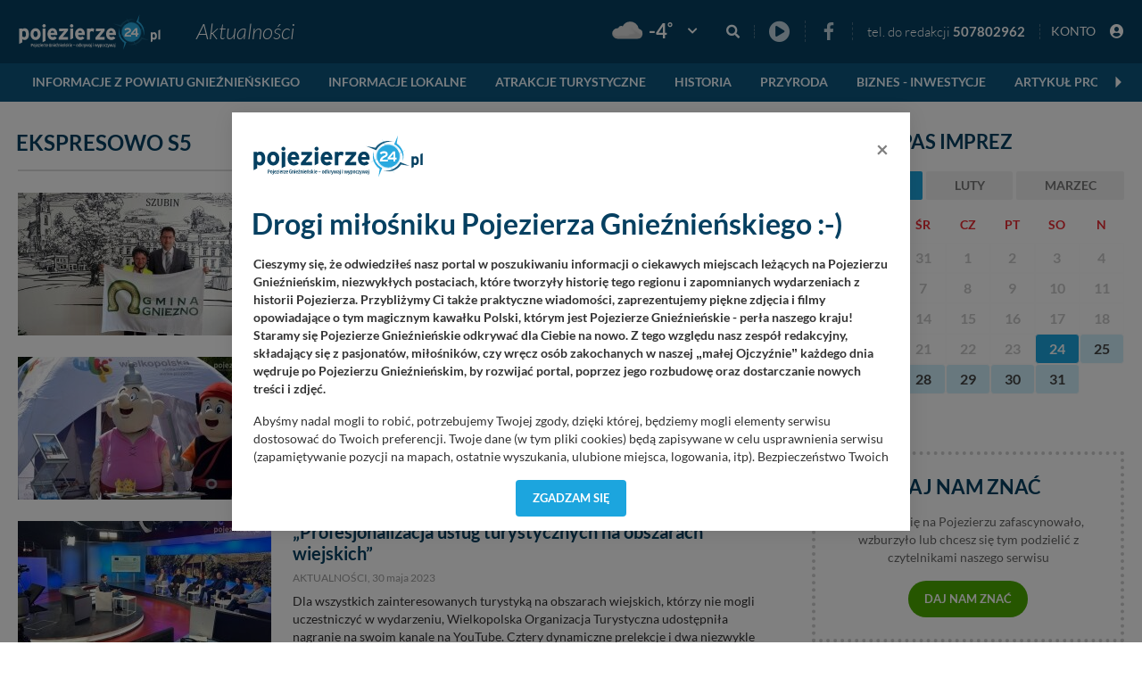

--- FILE ---
content_type: text/html
request_url: https://pojezierze24.pl/aktualnosci/lista/ekspresowo-s5/4
body_size: 15151
content:
<!DOCTYPE html>
<html lang="pl">
    <head>
        <meta charset="utf-8">
        <meta http-equiv="X-UA-Compatible" content="IE=edge">
        <meta name="viewport" content="width=device-width, initial-scale=1">
        <title>Aktualności - Ekspresowo S5 - strona 4 - Internetowy serwis o...</title>
        <meta name="description" content="Aktualności - Ekspresowo S5 - strona 4 - Serwis pojezierze24.pl to internetowy przewodnik po Pojezierzu Gnieźnieńskim. Cieszymy się, że odwiedziłeś nasz portal w..." />
        <meta name="keywords" content="pałace, dwory, miejscowosci, atrakcje, imprezy, ogłoszenia, noclegi, gastronomia, mapa pojezierza, " />
                <meta property="og:type" content="website"/>
        <meta property="og:url" content="https://pojezierze24.pl/aktualnosci/lista/ekspresowo-s5/4" />
        <meta property="og:title" content="Aktualności - Ekspresowo S5 - strona 4 - Internetowy serwis o Pojezierzu Gnieźnieńskim - pojezierze24.pl" />
        <meta property="og:description" content="Aktualności - Ekspresowo S5 - strona 4 - Serwis pojezierze24.pl to internetowy przewodnik po Pojezierzu Gnieźnieńskim. Cieszymy się, że odwiedziłeś nasz portal w..." />
        <meta property="og:image" content="https://pojezierze24.pl/layout/topSlider.jpg?v=2" />
        <meta property="og:image:type" content="image/jpeg" />
        <base href="https://pojezierze24.pl" /><!--[if ie]></base><![endif]-->


        <link rel="shortcut icon" href="layout/favicon.png" />
                    <link rel="stylesheet" href="/css/styles-sub.css?v=1340280715">
                            <script src="/js/jquery-3.3.1.min.js"></script>
            <script src="/js/popper.min.js?"></script>
            <script src="/js/bootstrap.min.js" integrity="sha384-o+RDsa0aLu++PJvFqy8fFScvbHFLtbvScb8AjopnFD+iEQ7wo/CG0xlczd+2O/em" crossorigin="anonymous"></script>
            <script src="/js/dist/bootstrap-select/js/bootstrap-select.min.js"></script>
                <!-- Global site tag (gtag.js) - Google Analytics -->
        <script async src="https://www.googletagmanager.com/gtag/js?id=UA-168352489-1"></script>
        <script>
          window.dataLayer = window.dataLayer || [];
          function gtag(){dataLayer.push(arguments);}
          gtag('js', new Date());
        
          gtag('config', 'UA-168352489-1');
        </script>
    </head>
    <body class="sub">
	<!-- 20230103 -->
                    <div class="d-none d-md-block progress-container ">
                <div class="custom-progress-bar" id="myProgress"></div>
            </div>
                <header><div class="top"><div class="container"><nav class="navbar navbar-toggleable-sm navbar-expand-xl" id="navbar" data-toggle="affix"><div class="d-flex flex-md-nowrap flex-xl-row flex-column justify-content-stretch align-items-center w-100 "><div class="logo flex-fill"><div class="d-flex align-items-center"><a href="/"><img alt="pojezierze24.pl" src="/img/serwisy/1/logo_pojezierze24_w.svg"  style="margin-left: -7px !important;" class="ml-0 mr-3"/></a><span class="txt ml-lg-3 ml-0 d-flex flex-nowrap"><a href="/aktualnosci">Aktualności</a></span></div></div><div class="d-flex justify-content-stretch align-items-center "><ul class="navbar-nav ml-xl-auto"><li class="weather mr-2"><div class="d-flex align-items-center"><a class="d-flex circle align-items-center " href="miejscowosci/gniezno,600/pogoda"><span class="ico mr-1"><img alt="Temperatura - gniezno - -4&deg;" src="/layout/weather-n/svg/cloudy.svg" style="height:42px;"></span><span class="t">-4<span class="deg ml-0"><sup>&deg;</sup></span></span></a><select data-module="sub" id="change" class="ml-3 form-control selectpicker" data-width="auto" data-size="10"><option  value="barcin">Pogoda: Barcin</option><option  value="czerniejewo">Pogoda: Czerniejewo</option><option  value="czerwonak">Pogoda: Czerwonak</option><option  value="dabrowa">Pogoda: Dąbrowa</option><option  value="dabrowa-biskupia">Pogoda: Dąbrowa Biskupia</option><option  value="damaslawek">Pogoda: Damasławek</option><option  value="gasawa">Pogoda: Gąsawa</option><option  value="gniewkowo">Pogoda: Gniewkowo</option><option selected value="gniezno">Pogoda: Gniezno</option><option  value="golancz">Pogoda: Gołańcz</option><option  value="inowroclaw">Pogoda: Inowrocław</option><option  value="janikowo">Pogoda: Janikowo</option><option  value="janowiec-wielkopolski">Pogoda: Janowiec Wielkopolski</option><option  value="jeziora-wielkie">Pogoda: Jeziora Wielkie</option><option  value="kcynia">Pogoda: Kcynia</option><option  value="kiszkowo">Pogoda: Kiszkowo</option><option  value="kleszczewo">Pogoda: Kleszczewo</option><option  value="kostrzyn">Pogoda: Kostrzyn</option><option  value="kolaczkowo">Pogoda: Kołaczkowo</option><option  value="kruszwica">Pogoda: Kruszwica</option><option  value="klecko">Pogoda: Kłecko</option><option  value="ladek">Pogoda: Lądek</option><option  value="mieleszyn">Pogoda: Mieleszyn</option><option  value="miescisko">Pogoda: Mieścisko</option><option  value="miloslaw">Pogoda: Miłosław</option><option  value="mogilno">Pogoda: Mogilno</option><option  value="murowana-goslina">Pogoda: Murowana Goślina</option><option  value="nekla">Pogoda: Nekla</option><option  value="niechanowo">Pogoda: Niechanowo</option><option  value="oborniki">Pogoda: Oborniki</option><option  value="orchowo">Pogoda: Orchowo</option><option  value="ostrowite">Pogoda: Ostrowite</option><option  value="pakosc">Pogoda: Pakość</option><option  value="pobiedziska">Pogoda: Pobiedziska</option><option  value="powidz">Pogoda: Powidz</option><option  value="pyzdry">Pogoda: Pyzdry</option><option  value="rogowo">Pogoda: Rogowo</option><option  value="rogozno">Pogoda: Rogoźno</option><option  value="rojewo">Pogoda: Rojewo</option><option  value="ryczywol">Pogoda: Ryczywół</option><option  value="skoki">Pogoda: Skoki</option><option  value="strzalkowo">Pogoda: Strzałkowo</option><option  value="strzelno">Pogoda: Strzelno</option><option  value="swarzedz">Pogoda: Swarzędz</option><option  value="szubin">Pogoda: Szubin</option><option  value="slupca">Pogoda: Słupca</option><option  value="trzemeszno">Pogoda: Trzemeszno</option><option  value="wagrowiec">Pogoda: Wągrowiec</option><option  value="wapno">Pogoda: Wapno</option><option  value="witkowo">Pogoda: Witkowo</option><option  value="wrzesnia">Pogoda: Września</option><option  value="zagorow">Pogoda: Zagórów</option><option  value="znin">Pogoda: Żnin</option><option  value="zlotniki-kujawskie">Pogoda: Złotniki Kujawskie</option><option  value="labiszyn">Pogoda: Łabiszyn</option><option  value="lubowo">Pogoda: Łubowo</option></select></div></li><li class="d-none d-md-block nav-item fb"><a href="/szukaj" class="nav-link d-flex"><i class="color6 fas fa-search t2"></i></a></li><li class="nav-item fb d-md-block"><a href="/video" class="nav-link d-flex"><i class="ico video fas fa-play-circle"></i></a></li><li class="nav-item fb"><a href="https://www.facebook.com/pojezierze24pl/" class="nav-link d-flex" rel="nofollow" target="_blank"><i class="ico-l t1"></i></a></li><li class="d-none d-xl-block nav-item tel"><div><a rel="nofollow"  class="nav-link" href="tel:507802962">tel. do redakcji <strong>507802962</strong></a></div></li><li class="nav-item"><a class="nav-link button nb d-flex" href="/login"><span class="d-none d-md-block mr-2">konto</span><i class="ml-2 fas fa-user-circle"></i></a></li></ul></div></div></nav></div></div><div class="top-sub"><nav class="navbar navbar-2 navbar-expand-xl" id="navbar" data-toggle="affix"><div class="container d-flex flex-wrap relative"><div class="scroll w-100" id="navbarText"><ul class="menu-scroll navbar-nav d-block"><li class="carousel-cell nav-item flex-fill"><a class="nav-link sub" href="/aktualnosci/lista/informacje-z-powiatu-gnieznienskiego/1">
                                    informacje z powiatu gnieźnieńskiego
                                </a></li><li class="carousel-cell nav-item flex-fill"><a class="nav-link sub" href="/aktualnosci/lista/informacje-lokalne/1">
                                    Informacje lokalne
                                </a></li><li class="carousel-cell nav-item flex-fill"><a class="nav-link sub" href="/aktualnosci/lista/atrakcje-turystyczne/1">
                                    Atrakcje turystyczne
                                </a></li><li class="carousel-cell nav-item flex-fill"><a class="nav-link sub" href="/aktualnosci/lista/historia/1">
                                    Historia
                                </a></li><li class="carousel-cell nav-item flex-fill"><a class="nav-link sub" href="/aktualnosci/lista/przyroda/1">
                                    Przyroda
                                </a></li><li class="carousel-cell nav-item flex-fill"><a class="nav-link sub" href="/aktualnosci/lista/biznes-inwestycje/1">
                                    Biznes - Inwestycje
                                </a></li><li class="carousel-cell nav-item flex-fill"><a class="nav-link sub" href="/aktualnosci/lista/artykul-promocyjny/1">
                                    Artykuł promocyjny
                                </a></li><li class="carousel-cell nav-item flex-fill"><a class="nav-link sub" href="/aktualnosci/lista/felieton/1">
                                    Felieton
                                </a></li><li class="carousel-cell nav-item flex-fill"><a class="nav-link sub" href="/aktualnosci/lista/ksiazki/1">
                                    Książki
                                </a></li><li class="carousel-cell nav-item flex-fill"><a class="nav-link sub" href="/wydarzenia-imprezy">
                                    Wydarzenia i imprezy
                                </a></li><li class="carousel-cell nav-item flex-fill"><a class="nav-link sub" href=""></a></li></ul><span class="grad"></span></div></div></nav></div><script></script></header><div class="content section pb-0"><div class="module mod-articles pt-4 mt-2 mb-4"><div class="container"><div class="d-flex flex-xl-nowrap flex-wrap"><div class="left-side "><div class="head bline d-flex mb-4"><h2>Ekspresowo S5</h2></div><div class="badges clearafter"></div><div class="wrapper"><div class="row list"><div class="col-12"><a href="aktualnosci/mieszkanka-labiszynka-w-dwa-miesiace-chce-objechac-polske,15623" class="d-flex flex-md-row flex-column article size-list mb-4 align-items-center"><div class="img-w mr-4"><div class="img-list mb-md-0 mb-3"><picture class=""><source data-srcset="img/artykuly/15623_mieszkanka-labiszynka-w-dwa-miesiace-planu_5.jpg" media="(max-width: 768px)" /><source data-srcset="img/artykuly/15623_mieszkanka-labiszynka-w-dwa-miesiace-planu_2.jpg" media="(max-width: 992px)" /><source data-srcset="img/artykuly/15623_mieszkanka-labiszynka-w-dwa-miesiace-planu_2.jpg" media="(min-width: 993px)" /><img alt="Mieszkanka Łabiszynka w dwa miesiące chce objechać Polskę!" src="[data-uri]" class="img-fluid lazyload"/></picture><div class="details"></div></div></div><div class=""><h3 class="list mb-0">Mieszkanka Łabiszynka w dwa miesiące chce objechać Polskę!</h3><div class="details"><span class="cat">Aktualności, </span><span class="data ">9 czerwca 2023</span></div><div class="lead mt-2">Mieszkanka Łabiszynka z Gminy Gniezno Pani Alina Teresa Kłos kilka dni temu wyruszyła na swoim rowerze miejskim w podr&oacute;ż dookoła Polski. Rozpisała sobie dokładnie trasę, kt&oacute;rą ma zamiar pokonywać każdego dnia, a jej celem jest wykonanie tego wyzwania w 2 miesiące. Codziennie pokonuje dystans...</div></div></a></div><div class="col-12"><a href="aktualnosci/kajko-i-kokosz-na-szlaku-piastowskim,15613" class="d-flex flex-md-row flex-column article size-list mb-4 align-items-center"><div class="img-w mr-4"><div class="img-list mb-md-0 mb-3"><picture class=""><source data-srcset="img/artykuly/15613_kajko-i-kokosz-na-szlaku-piastowskim_5.jpg" media="(max-width: 768px)" /><source data-srcset="img/artykuly/15613_kajko-i-kokosz-na-szlaku-piastowskim_2.jpg" media="(max-width: 992px)" /><source data-srcset="img/artykuly/15613_kajko-i-kokosz-na-szlaku-piastowskim_2.jpg" media="(min-width: 993px)" /><img alt="Kajko i Kokosz na Szlaku Piastowskim!" src="[data-uri]" class="img-fluid lazyload"/></picture><div class="details"></div></div></div><div class=""><h3 class="list mb-0">Kajko i Kokosz na Szlaku Piastowskim!</h3><div class="details"><span class="cat">Aktualności, </span><span class="data ">6 czerwca 2023</span></div><div class="lead mt-2">Najbardziej znani bohaterowie polskiego komiksu Kajko i Kokosz razem z Wielkopolską Organizacją Turystyczną zapraszają na Szlak Piastowski &ndash; najstarszy szlak turystyki kulturowej w Polsce. W nowej kampanii promocyjnej postacie w serii tematycznych grafik i film&oacute;w odwiedzą miejsca związane z...</div></div></a></div><div class="col-12"><a href="aktualnosci/profesjonalizacja-uslug-turystycznych-na-obszarach-wiejskich,15595" class="d-flex flex-md-row flex-column article size-list mb-4 align-items-center"><div class="img-w mr-4"><div class="img-list mb-md-0 mb-3"><picture class=""><source data-srcset="img/artykuly/15595_profesjonalizacja-uslug-turystycznych-na-o_5.jpg" media="(max-width: 768px)" /><source data-srcset="img/artykuly/15595_profesjonalizacja-uslug-turystycznych-na-o_2.jpg" media="(max-width: 992px)" /><source data-srcset="img/artykuly/15595_profesjonalizacja-uslug-turystycznych-na-o_2.jpg" media="(min-width: 993px)" /><img alt="„Profesjonalizacja usług turystycznych na obszarach wiejskich”" src="[data-uri]" class="img-fluid lazyload"/></picture><div class="details"></div></div></div><div class=""><h3 class="list mb-0">„Profesjonalizacja usług turystycznych na obszarach wiejskich”</h3><div class="details"><span class="cat">Aktualności, </span><span class="data ">30 maja 2023</span></div><div class="lead mt-2">Dla wszystkich zainteresowanych turystyką na obszarach wiejskich, kt&oacute;rzy nie mogli uczestniczyć w wydarzeniu, Wielkopolska Organizacja Turystyczna udostępniła nagranie na swoim kanale na YouTube. Cztery dynamiczne prelekcje i dwa niezwykle ciekawe panele dyskusyjne z udziałem ekspert&oacute;w oraz...</div></div></a></div><div class="col-12"><a href="aktualnosci/rodziny-trwaja-rowniez-w-biznesie-prezes-altom-przekazuje-stery-w-rece-mlodszego-pokolenia,15581" class="d-flex flex-md-row flex-column article size-list mb-4 align-items-center"><div class="img-w mr-4"><div class="img-list mb-md-0 mb-3"><picture class=""><source data-srcset="img/artykuly/15581_rodziny-trwaja-rowniez-w-biznesie-prezes-a_5.jpg" media="(max-width: 768px)" /><source data-srcset="img/artykuly/15581_rodziny-trwaja-rowniez-w-biznesie-prezes-a_2.jpg" media="(max-width: 992px)" /><source data-srcset="img/artykuly/15581_rodziny-trwaja-rowniez-w-biznesie-prezes-a_2.jpg" media="(min-width: 993px)" /><img alt="Rodziny trwają – również w biznesie! Prezes Altom przekazuje stery w ręce młodszego pokolenia" src="[data-uri]" class="img-fluid lazyload"/></picture><div class="details"></div></div></div><div class=""><h3 class="list mb-0">Rodziny trwają – również w biznesie! Prezes Altom przekazuje stery w ręce młodszego pokolenia</h3><div class="details"><span class="cat">Artykuł promocyjny, </span><span class="data ">24 maja 2023</span></div><div class="lead mt-2">Szesnastego maja 2023 roku w siedzibie firmy Altom w Gnieźnie o godzinie 10.00 odbyło się spotkanie związane z niezwykle istotnym, dla każdego rodzinnego biznesu wydarzeniem &ndash; sukcesją. To naturalny etap w życiu firmy &ndash; Altom funkcjonuje i rozwija się od 3 dekad.</div></div></a></div><div class="col-12"><a href="aktualnosci/perly-prl-u-w-szubinie-dziekujemy-za-noc-pelna-wrazen,15580" class="d-flex flex-md-row flex-column article size-list mb-4 align-items-center"><div class="img-w mr-4"><div class="img-list mb-md-0 mb-3"><picture class=""><source data-srcset="img/artykuly/15580_perly-prl-u-w-szubinie-dziekujemy-za-noc-p_5.jpg" media="(max-width: 768px)" /><source data-srcset="img/artykuly/15580_perly-prl-u-w-szubinie-dziekujemy-za-noc-p_2.jpg" media="(max-width: 992px)" /><source data-srcset="img/artykuly/15580_perly-prl-u-w-szubinie-dziekujemy-za-noc-p_2.jpg" media="(min-width: 993px)" /><img alt="„Perły PRL-u” w Szubinie! Dziękujemy za noc pełną wrażeń!" src="[data-uri]" class="img-fluid lazyload"/></picture><div class="details"></div></div></div><div class=""><h3 class="list mb-0">„Perły PRL-u” w Szubinie! Dziękujemy za noc pełną wrażeń!</h3><div class="details"><span class="cat">Aktualności, </span><span class="data ">24 maja 2023</span></div><div class="lead mt-2">Noc Muze&oacute;w 2023 w Muzeum Ziemi Szubińskiej odbyła się w klimacie PRL-u pt. &bdquo;Perły PRL-u&rdquo;. Gł&oacute;wną tematyką były szubińskie lokale gastronomiczne. Nad przygotowaniem wydarzenia &ndash; od dłuższego czasu &ndash; pracował zesp&oacute;ł muzealnik&oacute;w: Kamila Czechowska, Patrycja...</div></div></a></div><div class="col-12"><a href="aktualnosci/bogata-oferta-paluk-zaprezentowana,15498" class="d-flex flex-md-row flex-column article size-list mb-4 align-items-center"><div class="img-w mr-4"><div class="img-list mb-md-0 mb-3"><picture class=""><source data-srcset="img/artykuly/15498_regionalne-forum-turystyki-w-toruniu_5.jpg" media="(max-width: 768px)" /><source data-srcset="img/artykuly/15498_regionalne-forum-turystyki-w-toruniu_2.jpg" media="(max-width: 992px)" /><source data-srcset="img/artykuly/15498_regionalne-forum-turystyki-w-toruniu_2.jpg" media="(min-width: 993px)" /><img alt="Bogata oferta Pałuk zaprezentowana" src="[data-uri]" class="img-fluid lazyload"/></picture><div class="details"></div></div></div><div class=""><h3 class="list mb-0">Bogata oferta Pałuk zaprezentowana</h3><div class="details"><span class="cat">Aktualności, </span><span class="data ">24 kwietnia 2023</span></div><div class="lead mt-2">Przez kilka dni w Toruniu odbywało się V Regionalne Forum Turystyki. Na zaproszenie Kujawsko-Pomorskiej Organizacji Turystycznej w wydarzeniu uczestniczyło czterdziestu touroperator&oacute;w z Forum Turystyki Przyjazdowej przy Polskiej Organizacji Turystycznej oraz członk&oacute;w Polskiej Izby Turystyki z całego...</div></div></a></div><div class="col-12"><a href="aktualnosci/muzeum-w-szubinie-muzeum-godne-nasladowania,15440" class="d-flex flex-md-row flex-column article size-list mb-4 align-items-center"><div class="img-w mr-4"><div class="img-list mb-md-0 mb-3"><picture class=""><source data-srcset="img/artykuly/15440_muzeum-w-szubinie-muzeum-godne-nasladowani_5.jpg" media="(max-width: 768px)" /><source data-srcset="img/artykuly/15440_muzeum-w-szubinie-muzeum-godne-nasladowani_2.jpg" media="(max-width: 992px)" /><source data-srcset="img/artykuly/15440_muzeum-w-szubinie-muzeum-godne-nasladowani_2.jpg" media="(min-width: 993px)" /><img alt="Muzeum w Szubinie – muzeum godne naśladowania" src="[data-uri]" class="img-fluid lazyload"/></picture><div class="details"></div></div></div><div class=""><h3 class="list mb-0">Muzeum w Szubinie – muzeum godne naśladowania</h3><div class="details"><span class="cat">Atrakcje turystyczne, </span><span class="data ">3 kwietnia 2023</span></div><div class="lead mt-2">Od wielu lat podr&oacute;żuję po Polsce i w tym czasie zwiedziłem dziesiątki muze&oacute;w. Były to znane plac&oacute;wki państwowe i narodowe, muzea tematyczne i historyczne, plac&oacute;wki lokalne i regionalne, samorządowe i prywatne. Każde takie muzeum ma coś w sobie. Ale Muzeum Ziemi Szubińskiej im....</div></div></a></div><div class="col-12"><a href="aktualnosci/ipn-wznawia-sledztwo-w-sprawie-smierci-wojciecha-cieslewicza,15389" class="d-flex flex-md-row flex-column article size-list mb-4 align-items-center"><div class="img-w mr-4"><div class="img-list mb-md-0 mb-3"><picture class=""><source data-srcset="img/artykuly/15389_ipn-wznawia-sledztwo-w-sprawie-smierci-woj_5.jpg" media="(max-width: 768px)" /><source data-srcset="img/artykuly/15389_ipn-wznawia-sledztwo-w-sprawie-smierci-woj_2.jpg" media="(max-width: 992px)" /><source data-srcset="img/artykuly/15389_ipn-wznawia-sledztwo-w-sprawie-smierci-woj_2.jpg" media="(min-width: 993px)" /><img alt="IPN wznawia śledztwo w sprawie śmierci Wojciecha Cieślewicza" src="[data-uri]" class="img-fluid lazyload"/></picture><div class="details"></div></div></div><div class=""><h3 class="list mb-0">IPN wznawia śledztwo w sprawie śmierci Wojciecha Cieślewicza</h3><div class="details"><span class="cat">Historia, </span><span class="data ">17 marca 2023</span></div><div class="lead mt-2">Instytut Pamięci Narodowej poinformował, że na nowo podjęte zostało śledztwo w sprawie okoliczności śmierci Wojciecha Cieślewicza, 29-letniego dziennikarza, pierwszej ofiary stanu wojennego w Poznaniu, kt&oacute;ry zmarł 2 marca 1982 r. po pobiciu przez ZOMO. W. Cieślewicz urodził się 9 lutego 1953 r. w...</div></div></a></div><div class="col-12"><a href="aktualnosci/kto-placil-najchetniej-polskim-bonem-turystycznym,15336" class="d-flex flex-md-row flex-column article size-list mb-4 align-items-center"><div class="img-w mr-4"><div class="img-list mb-md-0 mb-3"><picture class=""><source data-srcset="img/artykuly/15336_kto-placil-najchetniej-polskim-bonem-turys_5.jpg" media="(max-width: 768px)" /><source data-srcset="img/artykuly/15336_kto-placil-najchetniej-polskim-bonem-turys_2.jpg" media="(max-width: 992px)" /><source data-srcset="img/artykuly/15336_kto-placil-najchetniej-polskim-bonem-turys_2.jpg" media="(min-width: 993px)" /><img alt="Kto płacił najchętniej Polskim Bonem Turystycznym?" src="[data-uri]" class="img-fluid lazyload"/></picture><div class="details"></div></div></div><div class=""><h3 class="list mb-0">Kto płacił najchętniej Polskim Bonem Turystycznym?</h3><div class="details"><span class="cat">Aktualności, </span><span class="data ">22 lutego 2023</span></div><div class="lead mt-2">Od 30 stycznia do 12 lutego 2023 roku trwała przerwa zimowa uczni&oacute;w z wojew&oacute;dztw kujawsko-pomorskiego, lubuskiego, małopolskiego, świętokrzyskiego i wielkopolskiego. Dla rodzin, kt&oacute;re wcześniej nie wykorzystały świadczenia w postaci Polskiego Bonu Turystycznego, był to idealny moment na...</div></div></a></div><div class="col-12"><a href="aktualnosci/polski-bon-turystyczny-w-wojewodztwie-wielkopolskim,15261" class="d-flex flex-md-row flex-column article size-list mb-4 align-items-center"><div class="img-w mr-4"><div class="img-list mb-md-0 mb-3"><picture class=""><source data-srcset="img/artykuly/15261_polski-bon-turystyczny-w-wojewodztwie-wiel_5.jpg" media="(max-width: 768px)" /><source data-srcset="img/artykuly/15261_polski-bon-turystyczny-w-wojewodztwie-wiel_2.jpg" media="(max-width: 992px)" /><source data-srcset="img/artykuly/15261_polski-bon-turystyczny-w-wojewodztwie-wiel_2.jpg" media="(min-width: 993px)" /><img alt="Polski Bon Turystyczny w województwie wielkopolskim" src="[data-uri]" class="img-fluid lazyload"/></picture><div class="details"></div></div></div><div class=""><h3 class="list mb-0">Polski Bon Turystyczny w województwie wielkopolskim</h3><div class="details"><span class="cat">Aktualności, </span><span class="data ">1 lutego 2023</span></div><div class="lead mt-2">Wprowadzony w 2020 program Polski Bon Turystyczny jest wciąż jednym z istotnych narzędzi wsparcia społecznego i gospodarczego, zar&oacute;wno dla polskich rodzin, jak i przedsiębiorc&oacute;w z branży turystycznej. Efekty jego działania są doskonale widoczne w wojew&oacute;dztwie wielkopolskim. Od początku...</div></div></a></div></div><div class="text-center mt-3 mb-5"><ul class="pagination"><li><a class="btn btn-outline round prev page m-1" data-num="3" href="/aktualnosci/lista/ekspresowo-s5/3"><i class="fas fa-caret-left ml-0"></i><span class="d-md-inline-block ml-2 d-none"> Poprzednia</span></a></li><li><a class="btn btn-outline m-1 round page" data-num="1" href="/aktualnosci/lista/ekspresowo-s5/1">1</a></li><li class="disabled"><span>...</span></li><li><a class="btn btn-outline m-1 round page" data-num="3" href="/aktualnosci/lista/ekspresowo-s5/3">3</a></li><li class="active"><a class="btn btn-outline m-1 round page" data-num="4" href="/aktualnosci/lista/ekspresowo-s5/4">4</a></li><li><a class="btn btn-outline m-1 round page" data-num="5" href="/aktualnosci/lista/ekspresowo-s5/5">5</a></li><li class="disabled"><span>...</span></li><li><a class="btn btn-outline m-1 round page" data-num="11" href="/aktualnosci/lista/ekspresowo-s5/11">11</a></li><li><a class="btn btn-outline round next page m-1" data-num="5" href="/aktualnosci/lista/ekspresowo-s5/5"><span class="d-md-inline-block d-none mr-2">Następna </span><i class="fas fa-caret-right ml-0"></i></a></li></ul></div></div></div><div class="right-side mb-5"><div class="module mod-calendar"><div class="head d-flex"><h3><img alt="Kompas imprez" src="layout/svg/ico-windrose.svg" class="svg mr-3"/><a href="wydarzenia-imprezy">Kompas imprez</a></h3></div><div class="mb-4" id="calendar-content"><div class="months d-flex mb-3"><a class="active flex-fill mr-1" onclick=callCalMonth("2026-01-24","2026-01-24","wydarzenia","")>Styczeń</a><a class="flex-fill mr-1" onclick=callCalMonth("2026-02-01","2026-01-24","wydarzenia","")>Luty</a><a class="flex-fill mr-1" onclick=callCalMonth("2026-03-01","2026-01-24","wydarzenia","")>Marzec</a></div><div class="grid mb-4"><div class="days clearafter mb-2"><span>Pn</span><span>Wt</span><span>Śr</span><span>Cz</span><span>Pt</span><span>So</span><span>N</span></div><div class="bd"><div class="bd-row"><span class="daybefore"><a class="empty">29</a></span><span class="daybefore"><a class="empty">30</a></span><span class="daybefore"><a class="empty">31</a></span><span class="daybefore"><a href="/wydarzenia-imprezy?q=t&page=1&data=2026-01-01">1</a></span><span class="daybefore"><a href="/wydarzenia-imprezy?q=t&page=1&data=2026-01-02">2</a></span><span class="daybefore"><a href="/wydarzenia-imprezy?q=t&page=1&data=2026-01-03">3</a></span><span class="daybefore daybefore-color1"><a href="/wydarzenia-imprezy?q=t&page=1&data=2026-01-04">4</a></span></div><div class="bd-row clearafter"><span class="daybefore"><a href="/wydarzenia-imprezy?q=t&page=1&data=2026-01-05">5</a></span><span class="daybefore"><a href="/wydarzenia-imprezy?q=t&page=1&data=2026-01-06">6</a></span><span class="daybefore"><a href="/wydarzenia-imprezy?q=t&page=1&data=2026-01-07">7</a></span><span class="daybefore"><a href="/wydarzenia-imprezy?q=t&page=1&data=2026-01-08">8</a></span><span class="daybefore"><a href="/wydarzenia-imprezy?q=t&page=1&data=2026-01-09">9</a></span><span class="daybefore"><a href="/wydarzenia-imprezy?q=t&page=1&data=2026-01-10">10</a></span><span class="daybefore daybefore-color1"><a href="/wydarzenia-imprezy?q=t&page=1&data=2026-01-11">11</a></span></div><div class="bd-row clearafter"><span class="daybefore"><a href="/wydarzenia-imprezy?q=t&page=1&data=2026-01-12">12</a></span><span class="daybefore"><a href="/wydarzenia-imprezy?q=t&page=1&data=2026-01-13">13</a></span><span class="daybefore"><a href="/wydarzenia-imprezy?q=t&page=1&data=2026-01-14">14</a></span><span class="daybefore"><a href="/wydarzenia-imprezy?q=t&page=1&data=2026-01-15">15</a></span><span class="daybefore"><a href="/wydarzenia-imprezy?q=t&page=1&data=2026-01-16">16</a></span><span class="daybefore"><a href="/wydarzenia-imprezy?q=t&page=1&data=2026-01-17">17</a></span><span class="daybefore daybefore-color1"><a href="/wydarzenia-imprezy?q=t&page=1&data=2026-01-18">18</a></span></div><div class="bd-row clearafter"><span class="daybefore"><a href="/wydarzenia-imprezy?q=t&page=1&data=2026-01-19">19</a></span><span class="daybefore"><a href="/wydarzenia-imprezy?q=t&page=1&data=2026-01-20">20</a></span><span class="daybefore"><a href="/wydarzenia-imprezy?q=t&page=1&data=2026-01-21">21</a></span><span class="daybefore"><a href="/wydarzenia-imprezy?q=t&page=1&data=2026-01-22">22</a></span><span class="daybefore"><a href="/wydarzenia-imprezy?q=t&page=1&data=2026-01-23">23</a></span><span class="today event"><a href="/wydarzenia-imprezy?q=t&page=1&data=2026-01-24">24</a></span><span class="dayafter dayafter-color1 event"><a href="/wydarzenia-imprezy?q=t&page=1&data=2026-01-25">25</a></span></div><div class="bd-row clearafter"><span class="dayafter event"><a href="/wydarzenia-imprezy?q=t&page=1&data=2026-01-26">26</a></span><span class="dayafter event"><a href="/wydarzenia-imprezy?q=t&page=1&data=2026-01-27">27</a></span><span class="dayafter event"><a href="/wydarzenia-imprezy?q=t&page=1&data=2026-01-28">28</a></span><span class="dayafter event"><a href="/wydarzenia-imprezy?q=t&page=1&data=2026-01-29">29</a></span><span class="dayafter event"><a href="/wydarzenia-imprezy?q=t&page=1&data=2026-01-30">30</a></span><span class="dayafter event"><a href="/wydarzenia-imprezy?q=t&page=1&data=2026-01-31">31</a></span><span class="blank"></span></div></div></div><ul class="list-unstyled m-0 p-0"></ul></div></div><div class="mt-5"><div class="module mod-message mb-5 p-4"><div class="head"><h3>Daj nam znać</h3></div><div class="note">
        Jeśli coś Cię na Pojezierzu zafascynowało, wzburzyło lub chcesz się tym podzielić z czytelnikami naszego serwisu
    </div><a rel="nofollow" data-toggle="modal" data-target="#propModal" data-type="artykul" data-mylatlon="true" class="mt-3 btn btn-solid smaller color4 round">Daj nam znać</a></div><div class="modal fade fadein" id="propModal" tabindex="-1" role="dialog" aria-labelledby="modalTitle" aria-hidden="true"><div class="modal-dialog modal-dialog-centered modal-lg" role="document"><div class="container content offer"><div class="modal-content"><div class="modal-header d-flex flex-md-row flex-column justify-content-start align-items-center justify-content-between"><h5 class="modal-title mb-lg-0 mb-2" id="modalTitle">
                                                                        WYŚLIJ PROPOZYCJĘ
                    </h5><div class="calendar legend ml-auto"></div><button type="button" class="d-lg-block d-none close" data-dismiss="modal" aria-label="Close"><span aria-hidden="true">&times;</span></button></div><div class="modal-body"><div class="row"><div class="col-lg-12 col-12"><div id="resultModal"></div><div id="resultModalBody"><form method="POST" data-toggle="validator" role="form" id="modalForm" class="form" action="alerty/dodaj"><input type="hidden" name="q" value="t" /><input id="modalType" type="hidden" name="typ" value="" /><div class="row gutter-3"><div class="form-group col-lg-6 col-12 mb-3"><span class="has-float-label"><input type="text" value="" class="form-control" id="modalNazwa" placeholder="Tytuł" name="nazwa" autocomplete="off" required><label for="modalNazwa">Tytuł</label></span></div><div class="form-group col-lg-6 col-12 mb-3"><span class="has-float-label"><select id="modalMapaPokaz" name="mapapokaz" class="form-control selectpicker bordered"><option value="tak" selected>Tak</option><option value="nie" selected>Nie</option></select><label for="modalMapaPokaz">Mapa widoczna</label></span></div><div class="form-group col-lg-12 col-12 mb-3"><span class="has-float-label"><input type="text" value="" class="form-control" id="modalKontakt" placeholder="wybierz rodzaj" name="kontakt" autocomplete="off" required><label for="modalKontakt">Telefon lub e-mail</label></span></div><div id="mapidModalWrapper" class="form-group col-12 mb-0" style="display: none"><div id="mapidModal" style="height: 200px;"></div><script type="text/javascript"> jQuery(document).ready(function($) { $('#modalMapaPokaz').change(function(e) { var a = $(this).val(); if(a == 'tak') { $('#mapidModalWrapper').show(); LoadModalMap('https://{s}.basemaps.cartocdn.com/rastertiles/voyager/{z}/{x}/{y}{r}.png'); } else { $('#mapidModalWrapper').hide(); } }); }); </script><p class="note text-center">Kliknij na marker i wskaż pozycję.</p><div class="row hidden"><div class="form-group col-4"><label for="modalPropLat">Szerokość geograficzna:</label><input id="modalPropLat" name="lat" type="hidden" value="" class="form-control"/></div><div class="form-group col-4"><label for="modalPropLon">Długość geograficzna:</label><input id="modalPropLon" name="lon" type="hidden" value="" class="form-control"/></div></div></div><div class="form-group col-lg-12 col-12 mb-3"><span class="has-float-label"><textarea id="inputOpis" class="form-control input-style-3 wysywig" name="opis" style="min-height: 150px" maxlength="255" placeholder="wypełnij"></textarea><label for="inputOpis">Opis</label></span></div><div class="form-group col-lg-12 col-12 mb-0"><div class="custom-file mb-2"><input onchange="javascript:updateList('modalImages','modalImagesList')" type="file" class="custom-file-input" multiple="" id="modalImages" name="modalImages[]"><label class="custom-file-label normal" for="modalImages">Wgraj plik</label></div><script> updateList = function(a,b) { var file_data = $('#' + a).prop('files'); if(file_data ) { var input = document.getElementById(a); var output = document.getElementById(b); for (var i = 0; i < input.files.length; ++i) { output.innerHTML += '<span class="ml-3">' + input.files.item(i).name + '</span>'; } } } </script><div class="file-list" id="modalImagesList" style="text-align: center"></div><div id="pbar1wrapper" class="progres-bar"><div id="progress-wrp"><div id="pbar1" class="progress-bar"></div><div id="pbarstat1" class="status">0%</div></div></div></div><div class="col-12 mt-3"><div class="text-center d-flex"><div class="g-recaptcha mb-3" data-sitekey="6Lc1VQEVAAAAAOPLuFWVu7dqUu3x-ESW1ZOiGHhN" style="margin: 0 auto"></div></div></div></div><div class="mt-0 center"><div class="note boffset0">
                                            Wypełnij poprawnie formularz i kliknij poniższy przycisk.
                                        </div><div class="center mt-2"><button name="confirm" type="submit" class="btn btn-solid smaller solid" style="margin: 0 auto">wyślij</button></div></div></form></div></div></div></div></div></div></div></div></div><div class="module mod-popular"><div class="head d-flex align-items-center"><div class="nav nav-tabs nav-tabs-flex" id="nav-popular-tab" role="tablist"><a class="active mr-4" id="nav-popular-tab" data-toggle="tab" href="#nav-popular" role="tab" aria-controls="nav-popular" aria-selected="true">Popularne</a><a class="second" id="nav-commented-tab" data-toggle="tab" href="#nav-commented" role="tab" aria-controls="nav-commented" aria-selected="false">Komentowane</a></div></div><div class="bar d-flex justify-content-between"><a class="switch-popular flex-fill" data-period="3" data-type="contPopular" href="#">z ostatnich 3 dni</a><a class="switch-popular flex-fill" data-period="7" data-type="contPopular" href="#">7 dni</a><a class="switch-popular flex-fill" data-period="14" data-type="contPopular" href="#">14 dni</a><a class="switch-popular flex-fill" data-period="30" data-type="contPopular" href="#">30 dni</a></div><div class="mt-3 tab-content" id="nav-tabContent"><div class="tab-pane fade show active" id="nav-popular" role="tabpanel" aria-labelledby="nav-popular-tab"><ul id="contPopular" class="list-unstyled m-0 p-0"><li class="mb-2"><a href="aktualnosci/zwiedzanie-palacu-w-czerniejewie-sobota-28-lutego-o-godz-1200,14358" class="item d-flex pb-2"><span class="data mr-3">21.01</span><h3 class=" mb-0">Zwiedzanie pałacu w Czerniejewie – sobota, 28 lutego o godz. 12.00!</h3></a></li><li class="mb-2"><a href="aktualnosci/ta-karczma-rzym-sie-nazywa,12226" class="item d-flex pb-2"><span class="data mr-3">31.12</span><h3 class=" mb-0">„Ta karczma Rzym się nazywa”</h3></a></li><li class="mb-2"><a href="aktualnosci/kup-ksiazke-zagadkowy-kolekcjoner,13987" class="item d-flex pb-2"><span class="data mr-3">22.01</span><h3 class=" mb-0">Kup książkę „Zagadkowy Kolekcjoner”!</h3></a></li><li class="mb-2"><a href="aktualnosci/bracia-sniadeccy-wielcy-uczeni-rodem-ze-znina,13292" class="item d-flex pb-2"><span class="data mr-3">22.12</span><h3 class=" mb-0">Bracia Śniadeccy – wielcy uczeni rodem ze Żnina</h3></a></li><li class="mb-2"><a href="aktualnosci/niezwykle-historie-z-okolic-przysieki-mogilna-mielna-i-popowa-ignacewa,13504" class="item d-flex pb-2"><span class="data mr-3">23.01</span><h3 class=" mb-0">Niezwykłe historie z okolic Przysieki, Mogilna, Mielna i Popowa Ignacewa</h3></a></li><li class="mb-2"><a href="aktualnosci/najstarszy-swiety-mikolaj-w-polsce,11986" class="item d-flex pb-2"><span class="data mr-3">06.12</span><h3 class=" mb-0">Najstarszy święty Mikołaj w Polsce!</h3></a></li><li class="mb-2"><a href="aktualnosci/gleboczek-serce-puszczy-pelne-duchow,11914" class="item d-flex pb-2"><span class="data mr-3">14.01</span><h3 class=" mb-0">Głęboczek – serce puszczy pełne duchów</h3></a></li><li class="mb-2"><a href="aktualnosci/anastazewo-wies-z-powstaniem-wielkopolskim-w-tle,13026" class="item d-flex pb-2"><span class="data mr-3">31.12</span><h3 class=" mb-0">Anastazewo – wieś z Powstaniem Wielkopolskim w tle</h3></a></li></ul></div><div class="tab-pane fade" id="nav-commented" role="tabpanel" aria-labelledby="nav-commented-tab"><ul id="contCommented" class="list-unstyled m-0 p-0"><li class="mb-2"><A href="aktualnosci/sekrety-kanalu-debina,12662" class="item d-flex pb-2"><span class="data mr-3">15.01</span><h3 class=" mb-0">Sekrety Kanału Dębina...</h3></a></li><li class="mb-2"><A href="aktualnosci/wojenna-zagadka-co-sie-stalo-z-oltarzem-sw-jozefa,12041" class="item d-flex pb-2"><span class="data mr-3">14.01</span><h3 class=" mb-0">Wojenna zagadka. Co się stało z ołtarzem św. Józefa?</h3></a></li><li class="mb-2"><A href="aktualnosci/skarby-odnalezione-w-lopiennie,12148" class="item d-flex pb-2"><span class="data mr-3">17.01</span><h3 class=" mb-0">Skarby odnalezione w Łopiennie</h3></a></li><li class="mb-2"><A href="aktualnosci/kup-ksiazke-zagadkowy-kolekcjoner,13987" class="item d-flex pb-2"><span class="data mr-3">22.01</span><h3 class=" mb-0">Kup książkę „Zagadkowy Kolekcjoner”!</h3></a></li><li class="mb-2"><A href="aktualnosci/dziadkowo-w-20-leciu-miedzywojennym-szukamy-zdjec-pamiatek-i-dokumentow,12203" class="item d-flex pb-2"><span class="data mr-3">20.01</span><h3 class=" mb-0">Dziadkowo w 20-leciu międzywojennym. Szukamy zdjęć, pamiątek i dokumentów</h3></a></li><li class="mb-2"><A href="aktualnosci/tajemnice-jeziora-utrata-czas-na-kolejna-ekspedycje,11942" class="item d-flex pb-2"><span class="data mr-3">22.01</span><h3 class=" mb-0">Tajemnice jeziora Utrata. Czas na kolejną ekspedycję!</h3></a></li><li class="mb-2"><A href="aktualnosci/gleboczek-serce-puszczy-pelne-duchow,11914" class="item d-flex pb-2"><span class="data mr-3">14.01</span><h3 class=" mb-0">Głęboczek – serce puszczy pełne duchów</h3></a></li></ul></div></div></div></div></div></div></div></div><footer><div class="style-1"><div class="container"><div class="row"><div class="col-12"><div class="d-flex flex-xl-nowrap flex-wrap"><ul class="list-unstyled mb-lg-0 mb-3"><li class="head mb-3 mt-0">Ekspresowo S5</li><li class="mr-lg-0 mr-2"><a class="link" href="atrakcje-turystyczne?q=t&amp;mapa=3%2C2%2C10&amp;cen=54.0000%2C21.7100%2C11&amp;slowo=&amp;kategoria=Szlak+Piastowski">Szlak Piastowski</a></li><li class="mr-lg-0 mr-2"><a class="link" href="/atrakcje-turystyczne?q=t&amp;mapa=3%2C2%2C10&amp;cen=52.6664711,17.7453384,9&amp;slowo=&amp;kategoria=Powstanie+Wielkopolskie">Powstanie Wielkopolskie</a></li><li class="mr-lg-0 mr-2"><a class="link" href="atrakcje-turystyczne?q=t&amp;mapa=3%2C2%2C10&amp;cen=54.0000%2C21.7100%2C11&amp;slowo=&amp;kategoria=Oblicza+wojny">Oblicza wojny</a></li><li class="mr-lg-0 mr-2"><a class="link" href="/atrakcje-turystyczne?q=t&amp;mapa=3&amp;kategoria=Architektura%20-%20Fortyfikacje">Architektura</a></li><li class="mr-lg-0 mr-2"><a class="link" href="atrakcje-turystyczne?q=t&amp;mapa=3%2C2%2C10&amp;cen=54.0000%2C21.7100%2C11&amp;slowo=&amp;kategoria=Skarby+i+tajemnice">Skarby i tajemnice</a></li><li class="mr-lg-0 mr-2"><a class="link" href="/miejscowosci">Miejscowości</a></li><li class="mr-lg-0 mr-2"><a class="link" href="/jeziora?q=t&amp;mapa=2&amp;cen=52.6664711,17.7453384,9">Jeziora</a></li><li class="mr-lg-0 mr-2"><a class="link" href="/wydarzenia-imprezy">Imprezy</a></li><li class="mr-lg-0 mr-2"><a class="link" href="/aktualnosci/lista/biznes/1">Biznes</a></li></ul><ul class="list-unstyled mb-lg-0 mb-3"><li class="head mb-3 mt-0">Noclegi</li><li class="mr-lg-0 mr-2"><a class="link" href="/noclegi?q=t&amp;typ=2130">Hotele</a></li><li class="mr-lg-0 mr-2"><a class="link" href="/noclegi?q=t&amp;typ=2134">Pensjonaty</a></li><li class="mr-lg-0 mr-2"><a class="link" href="/noclegi?q=t&amp;typ=2121">Agroturystyka</a></li><li class="mr-lg-0 mr-2"><a class="link" href="/noclegi?q=t&amp;typ=2125">Kempingi</a></li><li class="mr-lg-0 mr-2"><a class="link" href="/noclegi?q=t&amp;typ=2129">Ośrodki wypoczynkowe</a></li><li class="mr-lg-0 mr-2"><a class="link" href="/noclegi?q=t&amp;typ=2122">Apartamenty</a></li><li class="mr-lg-0 mr-2"><a class="link" href="/noclegi?q=t&amp;typ=2131">Hostele, motele</a></li><li class="mr-lg-0 mr-2"><a class="link" href="/noclegi?q=t&amp;typ=2133">Kwatery, pokoje</a></li><li class="mr-lg-0 mr-2"><a class="link" href="/noclegi?q=t&amp;typ=2132">Pola biwakowe</a></li><li class="mr-lg-0 mr-2"><a class="link" href="/katalog/dodaj/krok1">+ dodaj swój obiekt</a></li></ul><ul class="list-unstyled mb-lg-0 mb-3"><li class="head mb-3 mt-0">Ogłoszenia</li><li class="mr-lg-0 mr-2"><a class="link" href="/ogloszenia?q=t&amp;typ=2046">Nieruchomości</a></li><li class="mr-lg-0 mr-2"><a class="link" href="/ogloszenia?q=t&amp;typ=2048">Noclegi</a></li><li class="mr-lg-0 mr-2"><a class="link" href="/ogloszenia?q=t&amp;typ=2049">Praca</a></li><li class="mr-lg-0 mr-2"><a class="link" href="/ogloszenia?q=t&amp;typ=2050">Szkolenia, kursy</a></li><li class="mr-lg-0 mr-2"><a class="link" href="/ogloszenia?q=t&amp;typ=2051">Usługi</a></li><li class="mr-lg-0 mr-2"><a class="link" href="/ogloszenia?q=t&amp;typ=2830">Sklepy</a></li><li class="mr-lg-0 mr-2"><a class="link" href="/ogloszenia?q=t&amp;typ=2829">Sprzedam, kupię</a></li><li class="mr-lg-0 mr-2"><a class="link" href="/ogloszenie/dodaj/krok1?q=t&amp;ref=/ogloszenie/dodaj/krok1">+ dodaj ogłoszenie</a></li></ul><ul class="list-unstyled mb-lg-0 mb-3"><li class="head mb-3 mt-0">Odkrywaj Pojezierze</li><li class="mr-lg-0 mr-2"><a class="link" href="/atrakcje-turystyczne?q=t&amp;mapa=3">Atrakcje turystyczne</a></li><li class="mr-lg-0 mr-2"><a class="link" href="/atrakcje-turystyczne?q=t&amp;slowo=&amp;kategoria=Muzea+-+izby+pamięci">- Muzea-Izby Pamięci</a></li><li class="mr-lg-0 mr-2"><a class="link" href="/atrakcje-turystyczne?q=t&amp;slowo=&amp;kategoria=Świątynie+i+nekropolie">- Świątynie i nekropolie</a></li><li class="mr-lg-0 mr-2"><a class="link" href="/atrakcje-turystyczne?q=t&amp;slowo=&amp;kategoria=Architektura+-+Fortyfikacje">- Architektura-Fortyfikacje</a></li><li class="mr-lg-0 mr-2"><a class="link" href="/atrakcje-turystyczne?q=t&amp;slowo=&amp;kategoria=Punkty+widokowe">- Punkty widokowe</a></li><li class="mr-lg-0 mr-2"><a class="link" href="/atrakcje-turystyczne?q=t&amp;slowo=&amp;kategoria=Zabytki+techniki">- Zabytki techniki</a></li><li class="mr-lg-0 mr-2"><a class="link" href="/atrakcje-turystyczne?q=t&amp;slowo=&amp;kategoria=Atrakcje+wodne">- Atrakcje wodne</a></li><li class="mr-lg-0 mr-2"><a class="link" href="/atrakcje-turystyczne?q=t&amp;slowo=&amp;kategoria=Parki">- Parki</a></li><li class="mr-lg-0 mr-2"><a class="link" href="/atrakcje-turystyczne?q=t&amp;slowo=&amp;kategoria=Cuda+przyrody">- Cuda przyrody</a></li></ul><ul class="list-unstyled mb-lg-0 mb-3"><li class="head mb-3 mt-0">Wydarzenia</li><li class="mr-lg-0 mr-2"><a class="link" href="/wydarzenia-imprezy?q=t&amp;kategoria=2023">Koncerty</a></li><li class="mr-lg-0 mr-2"><a class="link" href="/wydarzenia-imprezy?q=t&amp;kategoria=2024">Wykłady i wystawy</a></li><li class="mr-lg-0 mr-2"><a class="link" href="/wydarzenia-imprezy?q=t&amp;kategoria=2025">Festiwale</a></li><li class="mr-lg-0 mr-2"><a class="link" href="/wydarzenia-imprezy?q=t&amp;kategoria=2026">Sport i rekreacja</a></li><li class="mr-lg-0 mr-2"><a class="link" href="/wydarzenia-imprezy?q=t&amp;kategoria=2027">Dni miasta</a></li><li class="mr-lg-0 mr-2"><a class="link" href="/wydarzenia-imprezy?q=t&amp;kategoria=2028">Jarmarki</a></li><li class="mr-lg-0 mr-2"><a class="link" href="/wydarzenia-imprezy?q=t&amp;kategoria=2025">Festyny</a></li><li class="mr-lg-0 mr-2"><a class="link" href="/wydarzenia-imprezy?q=t&amp;kategoria=2955">Promocje ksiązek</a></li></ul><ul class="list-unstyled mb-lg-0 mb-3"><li class="head mb-3 mt-0">Galerie zdjęć</li><li class="mr-lg-0 mr-2"><a class="link" href="/galerie/palace-i-dwory/1">Pałace i dwory</a></li><li class="mr-lg-0 mr-2"><a class="link" href="/galerie/miejscowosci/1">Miejscowości</a></li><li class="mr-lg-0 mr-2"><a class="link" href="/galerie/architektura/1">Architektura</a></li><li class="mr-lg-0 mr-2"><a class="link" href="/galerie/nad-woda/1">Nad wodą</a></li><li class="mr-lg-0 mr-2"><a class="link" href="/galerie/zabytki/1">Zabytki</a></li><li class="mr-lg-0 mr-2"><a class="link" href="/galerie/w-drodze/1">W drodze</a></li><li class="mr-lg-0 mr-2"><a class="link" href="/galerie/przyroda/1">Przyroda</a></li></ul></div></div></div></div></div><div class="style-3 pt-4 pb-4"><div class="container"><div class="row gutter-3"><div class="col-lg-8 col-12 mb-0 mb-sm-3"><a href="https://pojezierze24.pl/strony/kontakt" class="newsletter w-100 d-flex flex-xl-row flex-column align-items-center"><img data-sizes="auto" data-src="img/serwisy/1/logo_pojezierze24_c.svg" alt="pojezierze24.pl" class="lazyload logo mb-3" /><div class="contact ml-lg-4 ml-0 mb-lg-2 mb-4"><p><strong>Portal Turystyczno-Informacyjny Pojezierze24.pl,&nbsp;</strong>tel. 515-980-504, info@pojezierze24.pl - formularz kontaktowy.<br />
Wydawca: Media Lokalne, os. Piastowskie 10B/10, 62-200 Gniezno, tel. 507-802-962<br /><strong>Portal jest wpisany do Rejestru Dziennik&oacute;w i Czasopism Sądu Okręgowego w Poznaniu pod numerem RPR 3981</strong></p></div></a><div class="d-flex flex-xl-nowrap flex-wrap w-100 justify-content-center"><ul class="list-unstyled flex-fill mt-0 mt-sm-3 mb-2 mb-sm-2"><li><a href="https://pojezierze24.pl/strony/804/informacje-o-serwisie">Informacje o serwisie</a></li><li><a href="https://pojezierze24.pl/strony/804/patronaty-medialne">Patronaty medialne</a></li><li><a href="https://pojezierze24.pl/strony/804/regulamin-serwisu">Regulamin serwisu</a></li><li><a href="https://pojezierze24.pl/strony/804/polityka-prywatnosci">Polityka prywatności</a></li><li><a href="https://pojezierze24.pl/strony/804/cennik-serwisu-pojezierze24-pl">Cennik serwisu pojezierze24.pl</a></li><li><a href="https://pojezierze24.pl/strony/kontakt">Kontakt</a></li></ul></div><div class="style-2 mt-3">
                    pojezierze24.pl (c) 2020-2026. Wykorzystywanie materiałów, zdjęć zawartych na stronie możliwe po otrzymaniu zgody redakcji!.
                </div></div><div class="col-lg-4 col-12 mt-2"><div id="fb-root" style="text-align: center"></div><script>setTimeout(function(){var e,t,n,o,s;e=document,t="script",n="facebook-jssdk",s=e.getElementsByTagName(t)[0],e.getElementById(n)||((o=e.createElement(t)).id=n,o.src="https://connect.facebook.net/pl_PL/sdk.js#xfbml=1&version=v3.0",s.parentNode.insertBefore(o,s))},5e3);</script><div class="d-flex justify-content-center"><div style="text-align: center" class="fb-page" data-href="https://www.facebook.com/pojezierze24pl/"  data-small-header="true" data-adapt-container-width="false" data-hide-cover="false" data-show-facepile="true"><blockquote cite="https://www.facebook.com/pojezierze24pl/" class="fb-xfbml-parse-ignore"><a rel="nofollow" href="https://www.facebook.com/pojezierze24pl/">Pojezierze24.pl</a></blockquote></div></div><div class="d-flex align-items-center mt-3 flex-wrap justify-content-center"><img alt="Płatności payu" data-sizes="auto" data-src="layout/payments-methods.png?d=2" class="lazyload img-fluid mb-3" /><span class="txt ml-lg-3 ml-0">Płatności internetowe, przelewy -  obsługuje PAYu</span></div></div></div></div></div></footer><div class="modalloader" style="display: none"><div class="centerloader"><img alt="Loader" src="layout/91.gif" /></div></div><script src="/js/libraries.js"></script><script src="/js/dist/lazysizes/lazysizes.min.js" async=""></script><script defer src="/js/dist/flickity@2.2.0/flickity.pkgd.min.js?=v1"></script><script defer src="/js/main.js?v=5"></script><script defer src="/js/dist/moment/min/moment.min.js"></script><script defer src="/js/dist/moment/min/locales.min.js"></script><script defer src="/js/dist/bootstrap-4-datetimepicker/build/js/bootstrap-datetimepicker.min.js"></script><script defer src="/js/dist/tinyscrollbar-2.5.0/responsive/jquery.tinyscrollbar.min.js"></script><script defer src="/js/dist/leaflet/leaflet.js?=v1"></script><script defer src="/js/dist/typeahead/bloodhound.min.js"></script><script defer src="/js/dist/typeahead/bootstrap3-typeahead.min.js"></script><script defer src="/js/dist/leaflet/leaflet.tilefilter.min.js?=v1"></script><script defer src="/js/dist/leaflet/leaflet.restoreview.js?=v1"></script><script defer src="/js/dist/leaflet/Leaflet.fullscreen.min.js?=v1"></script><script defer src="/js/dist/leaflet/leaflet.markercluster-src.js?=v1"></script><script defer src="/js/dist/leaflet/leaflet.routeboxer.min.js?=v1"></script><script defer src="/js/main-sub.js?v=2020v1"></script><script defer src='https://www.google.com/recaptcha/api.js?&hl=pl'></script><div class="modal fade" id="privModal" tabindex="-1" role="dialog" aria-labelledby="modalTitle" aria-hidden="true"><div class="modal-dialog modal-dialog-centered modal-lg privacy" role="document"><div class="container content offer"><div class="modal-content"><div class="modal-header d-flex flex-md-row flex-column justify-content-start align-items-center justify-content-between"><a href="/" class="logo d-xl-block d-none"><img data-sizes="auto" alt="Polityka prywatności pojezierze24.pl" data-src="img/serwisy/1/logo_pojezierze24_c.svg" class="lazyload imf-fluid" style="max-width: 220px; margin-left: 0" /></a><button type="button" class="privacyModalClose close" data-dismiss="modal" aria-label="Close"><span aria-hidden="true">&times;</span></button></div><div class="modal-body"><div class="privacy-body"><h2>Drogi miłośniku Pojezierza Gnieźnieńskiego :-)</h2><p><strong>Cieszymy się, że odwiedziłeś nasz portal w poszukiwaniu informacji o ciekawych miejscach leżących na Pojezierzu Gnieźnieńskim, niezwykłych postaciach, kt&oacute;re tworzyły historię tego regionu i zapomnianych wydarzeniach z historii Pojezierza. Przybliżymy Ci także praktyczne wiadomości, zaprezentujemy piękne zdjęcia i filmy opowiadające o tym magicznym kawałku Polski, kt&oacute;rym jest Pojezierze Gnieźnieńskie - perła naszego kraju! Staramy się Pojezierze Gnieźnieńskie odkrywać dla Ciebie na nowo. Z tego względu nasz zesp&oacute;ł redakcyjny, składający się z pasjonat&oacute;w, miłośnik&oacute;w, czy wręcz os&oacute;b zakochanych w naszej </strong><span style="line-height:100%"><font face="Arial, sans-serif"><b>&bdquo;</b></font></span><strong>małej Ojczyźnie</strong><span style="line-height:100%"><font face="Arial, sans-serif"><b>&rdquo;</b></font></span><strong> każdego dnia wędruje po Pojezierzu Gnieźnieńskim, by rozwijać portal, poprzez jego rozbudowę oraz dostarczanie nowych treści i zdjęć.</strong></p><p>Abyśmy nadal mogli to robić, potrzebujemy Twojej zgody, dzięki kt&oacute;rej, będziemy mogli elementy serwisu dostosować do Twoich preferencji. Twoje dane (w tym pliki cookies) będą zapisywane w celu usprawnienia serwisu (zapamiętywanie pozycji na mapach, ostatnie wyszukania, ulubione miejsca, logowania, itp). Bezpieczeństwo Twoich danych jest dla nas priorytetowe, bez poinformowania Ciebie nie będziemy zmieniać zakresu naszych uprawnień. Twoje dane są u nas bezpieczne, jeśli masz wątpliwości co do naszych intencji, zawsze możesz wycofać swoją zgodę. Więcej informacji uzyskach w naszej&nbsp;<a href="/strony/polityka-prywatnosci">Polityce Prywatności</a>. Klikając znak X lub przycisk PRZEJDŹ DO SERWISU wyrażasz zgodę na przetwarzanie Twoich danych.</p><p>Nasz serwis nie wykorzystuje oraz nie udostępnia Twoich danych innym podmiotom oraz osobom trzecim. Wyjątkiem jest sytuacja, gdy przekazanie Twoich danych jest elementem usługi (przekazanie danych z formularza kontaktowego, przekazanie danych w przypadku rezerwacji usług typu: nocleg, czartery, itp). Więcej informacji o zasadach i funkcjonalności serwisu w <a href="/strony/regulamin-serwisu">Regulaminie Serwisu</a>.</p><p>Administratorem Twoich danych jest firma: Media Lokalne Karol Soberski, z siedzibą w Gnieźnie, na os. Piastowskim 10B/10. Możesz z nami skontaktować się za pośrednictwem tej <a href="/strony/kontakt">strony</a>.</p><p>W każdej chwili możesz: zażądać dostępu do swoich danych, zażądać ich poprawienia lub usunięcia, zabronić&nbsp;ich przetwarzania. Pamiętaj jednak, że nie zawsze jest możliwe techniczne zrealizowanie Twoich praw w odniesieniu do informacji zawartych w plikach cookies. Twoja przeglądarka umożliwia Ci skasowanie tych plik&oacute;w - w pewnych przypadkach nie możemy tego zrobić za Ciebie.</p><p><strong>Dziękujemy.<br />
Pojezierze Gnieźnieńskie - odkrywaj i wypoczywaj... Pojezierze Gnieźnieńskie - na weekend, wycieczkę, wakacje...</strong></p></div></div><div class="modal-footer"><a class="privacybtn btn btn-solid smaller" href="privacy/confirm" rel="nofollow" style="color: #fff">Zgadzam się</a></div></div></div></div></div><script>

    $("#privModal").modal("show");

</script>    </body>
</html>


--- FILE ---
content_type: text/html; charset=utf-8
request_url: https://www.google.com/recaptcha/api2/anchor?ar=1&k=6Lc1VQEVAAAAAOPLuFWVu7dqUu3x-ESW1ZOiGHhN&co=aHR0cHM6Ly9wb2plemllcnplMjQucGw6NDQz&hl=pl&v=PoyoqOPhxBO7pBk68S4YbpHZ&size=normal&anchor-ms=20000&execute-ms=30000&cb=ejtvbjiru7i5
body_size: 49248
content:
<!DOCTYPE HTML><html dir="ltr" lang="pl"><head><meta http-equiv="Content-Type" content="text/html; charset=UTF-8">
<meta http-equiv="X-UA-Compatible" content="IE=edge">
<title>reCAPTCHA</title>
<style type="text/css">
/* cyrillic-ext */
@font-face {
  font-family: 'Roboto';
  font-style: normal;
  font-weight: 400;
  font-stretch: 100%;
  src: url(//fonts.gstatic.com/s/roboto/v48/KFO7CnqEu92Fr1ME7kSn66aGLdTylUAMa3GUBHMdazTgWw.woff2) format('woff2');
  unicode-range: U+0460-052F, U+1C80-1C8A, U+20B4, U+2DE0-2DFF, U+A640-A69F, U+FE2E-FE2F;
}
/* cyrillic */
@font-face {
  font-family: 'Roboto';
  font-style: normal;
  font-weight: 400;
  font-stretch: 100%;
  src: url(//fonts.gstatic.com/s/roboto/v48/KFO7CnqEu92Fr1ME7kSn66aGLdTylUAMa3iUBHMdazTgWw.woff2) format('woff2');
  unicode-range: U+0301, U+0400-045F, U+0490-0491, U+04B0-04B1, U+2116;
}
/* greek-ext */
@font-face {
  font-family: 'Roboto';
  font-style: normal;
  font-weight: 400;
  font-stretch: 100%;
  src: url(//fonts.gstatic.com/s/roboto/v48/KFO7CnqEu92Fr1ME7kSn66aGLdTylUAMa3CUBHMdazTgWw.woff2) format('woff2');
  unicode-range: U+1F00-1FFF;
}
/* greek */
@font-face {
  font-family: 'Roboto';
  font-style: normal;
  font-weight: 400;
  font-stretch: 100%;
  src: url(//fonts.gstatic.com/s/roboto/v48/KFO7CnqEu92Fr1ME7kSn66aGLdTylUAMa3-UBHMdazTgWw.woff2) format('woff2');
  unicode-range: U+0370-0377, U+037A-037F, U+0384-038A, U+038C, U+038E-03A1, U+03A3-03FF;
}
/* math */
@font-face {
  font-family: 'Roboto';
  font-style: normal;
  font-weight: 400;
  font-stretch: 100%;
  src: url(//fonts.gstatic.com/s/roboto/v48/KFO7CnqEu92Fr1ME7kSn66aGLdTylUAMawCUBHMdazTgWw.woff2) format('woff2');
  unicode-range: U+0302-0303, U+0305, U+0307-0308, U+0310, U+0312, U+0315, U+031A, U+0326-0327, U+032C, U+032F-0330, U+0332-0333, U+0338, U+033A, U+0346, U+034D, U+0391-03A1, U+03A3-03A9, U+03B1-03C9, U+03D1, U+03D5-03D6, U+03F0-03F1, U+03F4-03F5, U+2016-2017, U+2034-2038, U+203C, U+2040, U+2043, U+2047, U+2050, U+2057, U+205F, U+2070-2071, U+2074-208E, U+2090-209C, U+20D0-20DC, U+20E1, U+20E5-20EF, U+2100-2112, U+2114-2115, U+2117-2121, U+2123-214F, U+2190, U+2192, U+2194-21AE, U+21B0-21E5, U+21F1-21F2, U+21F4-2211, U+2213-2214, U+2216-22FF, U+2308-230B, U+2310, U+2319, U+231C-2321, U+2336-237A, U+237C, U+2395, U+239B-23B7, U+23D0, U+23DC-23E1, U+2474-2475, U+25AF, U+25B3, U+25B7, U+25BD, U+25C1, U+25CA, U+25CC, U+25FB, U+266D-266F, U+27C0-27FF, U+2900-2AFF, U+2B0E-2B11, U+2B30-2B4C, U+2BFE, U+3030, U+FF5B, U+FF5D, U+1D400-1D7FF, U+1EE00-1EEFF;
}
/* symbols */
@font-face {
  font-family: 'Roboto';
  font-style: normal;
  font-weight: 400;
  font-stretch: 100%;
  src: url(//fonts.gstatic.com/s/roboto/v48/KFO7CnqEu92Fr1ME7kSn66aGLdTylUAMaxKUBHMdazTgWw.woff2) format('woff2');
  unicode-range: U+0001-000C, U+000E-001F, U+007F-009F, U+20DD-20E0, U+20E2-20E4, U+2150-218F, U+2190, U+2192, U+2194-2199, U+21AF, U+21E6-21F0, U+21F3, U+2218-2219, U+2299, U+22C4-22C6, U+2300-243F, U+2440-244A, U+2460-24FF, U+25A0-27BF, U+2800-28FF, U+2921-2922, U+2981, U+29BF, U+29EB, U+2B00-2BFF, U+4DC0-4DFF, U+FFF9-FFFB, U+10140-1018E, U+10190-1019C, U+101A0, U+101D0-101FD, U+102E0-102FB, U+10E60-10E7E, U+1D2C0-1D2D3, U+1D2E0-1D37F, U+1F000-1F0FF, U+1F100-1F1AD, U+1F1E6-1F1FF, U+1F30D-1F30F, U+1F315, U+1F31C, U+1F31E, U+1F320-1F32C, U+1F336, U+1F378, U+1F37D, U+1F382, U+1F393-1F39F, U+1F3A7-1F3A8, U+1F3AC-1F3AF, U+1F3C2, U+1F3C4-1F3C6, U+1F3CA-1F3CE, U+1F3D4-1F3E0, U+1F3ED, U+1F3F1-1F3F3, U+1F3F5-1F3F7, U+1F408, U+1F415, U+1F41F, U+1F426, U+1F43F, U+1F441-1F442, U+1F444, U+1F446-1F449, U+1F44C-1F44E, U+1F453, U+1F46A, U+1F47D, U+1F4A3, U+1F4B0, U+1F4B3, U+1F4B9, U+1F4BB, U+1F4BF, U+1F4C8-1F4CB, U+1F4D6, U+1F4DA, U+1F4DF, U+1F4E3-1F4E6, U+1F4EA-1F4ED, U+1F4F7, U+1F4F9-1F4FB, U+1F4FD-1F4FE, U+1F503, U+1F507-1F50B, U+1F50D, U+1F512-1F513, U+1F53E-1F54A, U+1F54F-1F5FA, U+1F610, U+1F650-1F67F, U+1F687, U+1F68D, U+1F691, U+1F694, U+1F698, U+1F6AD, U+1F6B2, U+1F6B9-1F6BA, U+1F6BC, U+1F6C6-1F6CF, U+1F6D3-1F6D7, U+1F6E0-1F6EA, U+1F6F0-1F6F3, U+1F6F7-1F6FC, U+1F700-1F7FF, U+1F800-1F80B, U+1F810-1F847, U+1F850-1F859, U+1F860-1F887, U+1F890-1F8AD, U+1F8B0-1F8BB, U+1F8C0-1F8C1, U+1F900-1F90B, U+1F93B, U+1F946, U+1F984, U+1F996, U+1F9E9, U+1FA00-1FA6F, U+1FA70-1FA7C, U+1FA80-1FA89, U+1FA8F-1FAC6, U+1FACE-1FADC, U+1FADF-1FAE9, U+1FAF0-1FAF8, U+1FB00-1FBFF;
}
/* vietnamese */
@font-face {
  font-family: 'Roboto';
  font-style: normal;
  font-weight: 400;
  font-stretch: 100%;
  src: url(//fonts.gstatic.com/s/roboto/v48/KFO7CnqEu92Fr1ME7kSn66aGLdTylUAMa3OUBHMdazTgWw.woff2) format('woff2');
  unicode-range: U+0102-0103, U+0110-0111, U+0128-0129, U+0168-0169, U+01A0-01A1, U+01AF-01B0, U+0300-0301, U+0303-0304, U+0308-0309, U+0323, U+0329, U+1EA0-1EF9, U+20AB;
}
/* latin-ext */
@font-face {
  font-family: 'Roboto';
  font-style: normal;
  font-weight: 400;
  font-stretch: 100%;
  src: url(//fonts.gstatic.com/s/roboto/v48/KFO7CnqEu92Fr1ME7kSn66aGLdTylUAMa3KUBHMdazTgWw.woff2) format('woff2');
  unicode-range: U+0100-02BA, U+02BD-02C5, U+02C7-02CC, U+02CE-02D7, U+02DD-02FF, U+0304, U+0308, U+0329, U+1D00-1DBF, U+1E00-1E9F, U+1EF2-1EFF, U+2020, U+20A0-20AB, U+20AD-20C0, U+2113, U+2C60-2C7F, U+A720-A7FF;
}
/* latin */
@font-face {
  font-family: 'Roboto';
  font-style: normal;
  font-weight: 400;
  font-stretch: 100%;
  src: url(//fonts.gstatic.com/s/roboto/v48/KFO7CnqEu92Fr1ME7kSn66aGLdTylUAMa3yUBHMdazQ.woff2) format('woff2');
  unicode-range: U+0000-00FF, U+0131, U+0152-0153, U+02BB-02BC, U+02C6, U+02DA, U+02DC, U+0304, U+0308, U+0329, U+2000-206F, U+20AC, U+2122, U+2191, U+2193, U+2212, U+2215, U+FEFF, U+FFFD;
}
/* cyrillic-ext */
@font-face {
  font-family: 'Roboto';
  font-style: normal;
  font-weight: 500;
  font-stretch: 100%;
  src: url(//fonts.gstatic.com/s/roboto/v48/KFO7CnqEu92Fr1ME7kSn66aGLdTylUAMa3GUBHMdazTgWw.woff2) format('woff2');
  unicode-range: U+0460-052F, U+1C80-1C8A, U+20B4, U+2DE0-2DFF, U+A640-A69F, U+FE2E-FE2F;
}
/* cyrillic */
@font-face {
  font-family: 'Roboto';
  font-style: normal;
  font-weight: 500;
  font-stretch: 100%;
  src: url(//fonts.gstatic.com/s/roboto/v48/KFO7CnqEu92Fr1ME7kSn66aGLdTylUAMa3iUBHMdazTgWw.woff2) format('woff2');
  unicode-range: U+0301, U+0400-045F, U+0490-0491, U+04B0-04B1, U+2116;
}
/* greek-ext */
@font-face {
  font-family: 'Roboto';
  font-style: normal;
  font-weight: 500;
  font-stretch: 100%;
  src: url(//fonts.gstatic.com/s/roboto/v48/KFO7CnqEu92Fr1ME7kSn66aGLdTylUAMa3CUBHMdazTgWw.woff2) format('woff2');
  unicode-range: U+1F00-1FFF;
}
/* greek */
@font-face {
  font-family: 'Roboto';
  font-style: normal;
  font-weight: 500;
  font-stretch: 100%;
  src: url(//fonts.gstatic.com/s/roboto/v48/KFO7CnqEu92Fr1ME7kSn66aGLdTylUAMa3-UBHMdazTgWw.woff2) format('woff2');
  unicode-range: U+0370-0377, U+037A-037F, U+0384-038A, U+038C, U+038E-03A1, U+03A3-03FF;
}
/* math */
@font-face {
  font-family: 'Roboto';
  font-style: normal;
  font-weight: 500;
  font-stretch: 100%;
  src: url(//fonts.gstatic.com/s/roboto/v48/KFO7CnqEu92Fr1ME7kSn66aGLdTylUAMawCUBHMdazTgWw.woff2) format('woff2');
  unicode-range: U+0302-0303, U+0305, U+0307-0308, U+0310, U+0312, U+0315, U+031A, U+0326-0327, U+032C, U+032F-0330, U+0332-0333, U+0338, U+033A, U+0346, U+034D, U+0391-03A1, U+03A3-03A9, U+03B1-03C9, U+03D1, U+03D5-03D6, U+03F0-03F1, U+03F4-03F5, U+2016-2017, U+2034-2038, U+203C, U+2040, U+2043, U+2047, U+2050, U+2057, U+205F, U+2070-2071, U+2074-208E, U+2090-209C, U+20D0-20DC, U+20E1, U+20E5-20EF, U+2100-2112, U+2114-2115, U+2117-2121, U+2123-214F, U+2190, U+2192, U+2194-21AE, U+21B0-21E5, U+21F1-21F2, U+21F4-2211, U+2213-2214, U+2216-22FF, U+2308-230B, U+2310, U+2319, U+231C-2321, U+2336-237A, U+237C, U+2395, U+239B-23B7, U+23D0, U+23DC-23E1, U+2474-2475, U+25AF, U+25B3, U+25B7, U+25BD, U+25C1, U+25CA, U+25CC, U+25FB, U+266D-266F, U+27C0-27FF, U+2900-2AFF, U+2B0E-2B11, U+2B30-2B4C, U+2BFE, U+3030, U+FF5B, U+FF5D, U+1D400-1D7FF, U+1EE00-1EEFF;
}
/* symbols */
@font-face {
  font-family: 'Roboto';
  font-style: normal;
  font-weight: 500;
  font-stretch: 100%;
  src: url(//fonts.gstatic.com/s/roboto/v48/KFO7CnqEu92Fr1ME7kSn66aGLdTylUAMaxKUBHMdazTgWw.woff2) format('woff2');
  unicode-range: U+0001-000C, U+000E-001F, U+007F-009F, U+20DD-20E0, U+20E2-20E4, U+2150-218F, U+2190, U+2192, U+2194-2199, U+21AF, U+21E6-21F0, U+21F3, U+2218-2219, U+2299, U+22C4-22C6, U+2300-243F, U+2440-244A, U+2460-24FF, U+25A0-27BF, U+2800-28FF, U+2921-2922, U+2981, U+29BF, U+29EB, U+2B00-2BFF, U+4DC0-4DFF, U+FFF9-FFFB, U+10140-1018E, U+10190-1019C, U+101A0, U+101D0-101FD, U+102E0-102FB, U+10E60-10E7E, U+1D2C0-1D2D3, U+1D2E0-1D37F, U+1F000-1F0FF, U+1F100-1F1AD, U+1F1E6-1F1FF, U+1F30D-1F30F, U+1F315, U+1F31C, U+1F31E, U+1F320-1F32C, U+1F336, U+1F378, U+1F37D, U+1F382, U+1F393-1F39F, U+1F3A7-1F3A8, U+1F3AC-1F3AF, U+1F3C2, U+1F3C4-1F3C6, U+1F3CA-1F3CE, U+1F3D4-1F3E0, U+1F3ED, U+1F3F1-1F3F3, U+1F3F5-1F3F7, U+1F408, U+1F415, U+1F41F, U+1F426, U+1F43F, U+1F441-1F442, U+1F444, U+1F446-1F449, U+1F44C-1F44E, U+1F453, U+1F46A, U+1F47D, U+1F4A3, U+1F4B0, U+1F4B3, U+1F4B9, U+1F4BB, U+1F4BF, U+1F4C8-1F4CB, U+1F4D6, U+1F4DA, U+1F4DF, U+1F4E3-1F4E6, U+1F4EA-1F4ED, U+1F4F7, U+1F4F9-1F4FB, U+1F4FD-1F4FE, U+1F503, U+1F507-1F50B, U+1F50D, U+1F512-1F513, U+1F53E-1F54A, U+1F54F-1F5FA, U+1F610, U+1F650-1F67F, U+1F687, U+1F68D, U+1F691, U+1F694, U+1F698, U+1F6AD, U+1F6B2, U+1F6B9-1F6BA, U+1F6BC, U+1F6C6-1F6CF, U+1F6D3-1F6D7, U+1F6E0-1F6EA, U+1F6F0-1F6F3, U+1F6F7-1F6FC, U+1F700-1F7FF, U+1F800-1F80B, U+1F810-1F847, U+1F850-1F859, U+1F860-1F887, U+1F890-1F8AD, U+1F8B0-1F8BB, U+1F8C0-1F8C1, U+1F900-1F90B, U+1F93B, U+1F946, U+1F984, U+1F996, U+1F9E9, U+1FA00-1FA6F, U+1FA70-1FA7C, U+1FA80-1FA89, U+1FA8F-1FAC6, U+1FACE-1FADC, U+1FADF-1FAE9, U+1FAF0-1FAF8, U+1FB00-1FBFF;
}
/* vietnamese */
@font-face {
  font-family: 'Roboto';
  font-style: normal;
  font-weight: 500;
  font-stretch: 100%;
  src: url(//fonts.gstatic.com/s/roboto/v48/KFO7CnqEu92Fr1ME7kSn66aGLdTylUAMa3OUBHMdazTgWw.woff2) format('woff2');
  unicode-range: U+0102-0103, U+0110-0111, U+0128-0129, U+0168-0169, U+01A0-01A1, U+01AF-01B0, U+0300-0301, U+0303-0304, U+0308-0309, U+0323, U+0329, U+1EA0-1EF9, U+20AB;
}
/* latin-ext */
@font-face {
  font-family: 'Roboto';
  font-style: normal;
  font-weight: 500;
  font-stretch: 100%;
  src: url(//fonts.gstatic.com/s/roboto/v48/KFO7CnqEu92Fr1ME7kSn66aGLdTylUAMa3KUBHMdazTgWw.woff2) format('woff2');
  unicode-range: U+0100-02BA, U+02BD-02C5, U+02C7-02CC, U+02CE-02D7, U+02DD-02FF, U+0304, U+0308, U+0329, U+1D00-1DBF, U+1E00-1E9F, U+1EF2-1EFF, U+2020, U+20A0-20AB, U+20AD-20C0, U+2113, U+2C60-2C7F, U+A720-A7FF;
}
/* latin */
@font-face {
  font-family: 'Roboto';
  font-style: normal;
  font-weight: 500;
  font-stretch: 100%;
  src: url(//fonts.gstatic.com/s/roboto/v48/KFO7CnqEu92Fr1ME7kSn66aGLdTylUAMa3yUBHMdazQ.woff2) format('woff2');
  unicode-range: U+0000-00FF, U+0131, U+0152-0153, U+02BB-02BC, U+02C6, U+02DA, U+02DC, U+0304, U+0308, U+0329, U+2000-206F, U+20AC, U+2122, U+2191, U+2193, U+2212, U+2215, U+FEFF, U+FFFD;
}
/* cyrillic-ext */
@font-face {
  font-family: 'Roboto';
  font-style: normal;
  font-weight: 900;
  font-stretch: 100%;
  src: url(//fonts.gstatic.com/s/roboto/v48/KFO7CnqEu92Fr1ME7kSn66aGLdTylUAMa3GUBHMdazTgWw.woff2) format('woff2');
  unicode-range: U+0460-052F, U+1C80-1C8A, U+20B4, U+2DE0-2DFF, U+A640-A69F, U+FE2E-FE2F;
}
/* cyrillic */
@font-face {
  font-family: 'Roboto';
  font-style: normal;
  font-weight: 900;
  font-stretch: 100%;
  src: url(//fonts.gstatic.com/s/roboto/v48/KFO7CnqEu92Fr1ME7kSn66aGLdTylUAMa3iUBHMdazTgWw.woff2) format('woff2');
  unicode-range: U+0301, U+0400-045F, U+0490-0491, U+04B0-04B1, U+2116;
}
/* greek-ext */
@font-face {
  font-family: 'Roboto';
  font-style: normal;
  font-weight: 900;
  font-stretch: 100%;
  src: url(//fonts.gstatic.com/s/roboto/v48/KFO7CnqEu92Fr1ME7kSn66aGLdTylUAMa3CUBHMdazTgWw.woff2) format('woff2');
  unicode-range: U+1F00-1FFF;
}
/* greek */
@font-face {
  font-family: 'Roboto';
  font-style: normal;
  font-weight: 900;
  font-stretch: 100%;
  src: url(//fonts.gstatic.com/s/roboto/v48/KFO7CnqEu92Fr1ME7kSn66aGLdTylUAMa3-UBHMdazTgWw.woff2) format('woff2');
  unicode-range: U+0370-0377, U+037A-037F, U+0384-038A, U+038C, U+038E-03A1, U+03A3-03FF;
}
/* math */
@font-face {
  font-family: 'Roboto';
  font-style: normal;
  font-weight: 900;
  font-stretch: 100%;
  src: url(//fonts.gstatic.com/s/roboto/v48/KFO7CnqEu92Fr1ME7kSn66aGLdTylUAMawCUBHMdazTgWw.woff2) format('woff2');
  unicode-range: U+0302-0303, U+0305, U+0307-0308, U+0310, U+0312, U+0315, U+031A, U+0326-0327, U+032C, U+032F-0330, U+0332-0333, U+0338, U+033A, U+0346, U+034D, U+0391-03A1, U+03A3-03A9, U+03B1-03C9, U+03D1, U+03D5-03D6, U+03F0-03F1, U+03F4-03F5, U+2016-2017, U+2034-2038, U+203C, U+2040, U+2043, U+2047, U+2050, U+2057, U+205F, U+2070-2071, U+2074-208E, U+2090-209C, U+20D0-20DC, U+20E1, U+20E5-20EF, U+2100-2112, U+2114-2115, U+2117-2121, U+2123-214F, U+2190, U+2192, U+2194-21AE, U+21B0-21E5, U+21F1-21F2, U+21F4-2211, U+2213-2214, U+2216-22FF, U+2308-230B, U+2310, U+2319, U+231C-2321, U+2336-237A, U+237C, U+2395, U+239B-23B7, U+23D0, U+23DC-23E1, U+2474-2475, U+25AF, U+25B3, U+25B7, U+25BD, U+25C1, U+25CA, U+25CC, U+25FB, U+266D-266F, U+27C0-27FF, U+2900-2AFF, U+2B0E-2B11, U+2B30-2B4C, U+2BFE, U+3030, U+FF5B, U+FF5D, U+1D400-1D7FF, U+1EE00-1EEFF;
}
/* symbols */
@font-face {
  font-family: 'Roboto';
  font-style: normal;
  font-weight: 900;
  font-stretch: 100%;
  src: url(//fonts.gstatic.com/s/roboto/v48/KFO7CnqEu92Fr1ME7kSn66aGLdTylUAMaxKUBHMdazTgWw.woff2) format('woff2');
  unicode-range: U+0001-000C, U+000E-001F, U+007F-009F, U+20DD-20E0, U+20E2-20E4, U+2150-218F, U+2190, U+2192, U+2194-2199, U+21AF, U+21E6-21F0, U+21F3, U+2218-2219, U+2299, U+22C4-22C6, U+2300-243F, U+2440-244A, U+2460-24FF, U+25A0-27BF, U+2800-28FF, U+2921-2922, U+2981, U+29BF, U+29EB, U+2B00-2BFF, U+4DC0-4DFF, U+FFF9-FFFB, U+10140-1018E, U+10190-1019C, U+101A0, U+101D0-101FD, U+102E0-102FB, U+10E60-10E7E, U+1D2C0-1D2D3, U+1D2E0-1D37F, U+1F000-1F0FF, U+1F100-1F1AD, U+1F1E6-1F1FF, U+1F30D-1F30F, U+1F315, U+1F31C, U+1F31E, U+1F320-1F32C, U+1F336, U+1F378, U+1F37D, U+1F382, U+1F393-1F39F, U+1F3A7-1F3A8, U+1F3AC-1F3AF, U+1F3C2, U+1F3C4-1F3C6, U+1F3CA-1F3CE, U+1F3D4-1F3E0, U+1F3ED, U+1F3F1-1F3F3, U+1F3F5-1F3F7, U+1F408, U+1F415, U+1F41F, U+1F426, U+1F43F, U+1F441-1F442, U+1F444, U+1F446-1F449, U+1F44C-1F44E, U+1F453, U+1F46A, U+1F47D, U+1F4A3, U+1F4B0, U+1F4B3, U+1F4B9, U+1F4BB, U+1F4BF, U+1F4C8-1F4CB, U+1F4D6, U+1F4DA, U+1F4DF, U+1F4E3-1F4E6, U+1F4EA-1F4ED, U+1F4F7, U+1F4F9-1F4FB, U+1F4FD-1F4FE, U+1F503, U+1F507-1F50B, U+1F50D, U+1F512-1F513, U+1F53E-1F54A, U+1F54F-1F5FA, U+1F610, U+1F650-1F67F, U+1F687, U+1F68D, U+1F691, U+1F694, U+1F698, U+1F6AD, U+1F6B2, U+1F6B9-1F6BA, U+1F6BC, U+1F6C6-1F6CF, U+1F6D3-1F6D7, U+1F6E0-1F6EA, U+1F6F0-1F6F3, U+1F6F7-1F6FC, U+1F700-1F7FF, U+1F800-1F80B, U+1F810-1F847, U+1F850-1F859, U+1F860-1F887, U+1F890-1F8AD, U+1F8B0-1F8BB, U+1F8C0-1F8C1, U+1F900-1F90B, U+1F93B, U+1F946, U+1F984, U+1F996, U+1F9E9, U+1FA00-1FA6F, U+1FA70-1FA7C, U+1FA80-1FA89, U+1FA8F-1FAC6, U+1FACE-1FADC, U+1FADF-1FAE9, U+1FAF0-1FAF8, U+1FB00-1FBFF;
}
/* vietnamese */
@font-face {
  font-family: 'Roboto';
  font-style: normal;
  font-weight: 900;
  font-stretch: 100%;
  src: url(//fonts.gstatic.com/s/roboto/v48/KFO7CnqEu92Fr1ME7kSn66aGLdTylUAMa3OUBHMdazTgWw.woff2) format('woff2');
  unicode-range: U+0102-0103, U+0110-0111, U+0128-0129, U+0168-0169, U+01A0-01A1, U+01AF-01B0, U+0300-0301, U+0303-0304, U+0308-0309, U+0323, U+0329, U+1EA0-1EF9, U+20AB;
}
/* latin-ext */
@font-face {
  font-family: 'Roboto';
  font-style: normal;
  font-weight: 900;
  font-stretch: 100%;
  src: url(//fonts.gstatic.com/s/roboto/v48/KFO7CnqEu92Fr1ME7kSn66aGLdTylUAMa3KUBHMdazTgWw.woff2) format('woff2');
  unicode-range: U+0100-02BA, U+02BD-02C5, U+02C7-02CC, U+02CE-02D7, U+02DD-02FF, U+0304, U+0308, U+0329, U+1D00-1DBF, U+1E00-1E9F, U+1EF2-1EFF, U+2020, U+20A0-20AB, U+20AD-20C0, U+2113, U+2C60-2C7F, U+A720-A7FF;
}
/* latin */
@font-face {
  font-family: 'Roboto';
  font-style: normal;
  font-weight: 900;
  font-stretch: 100%;
  src: url(//fonts.gstatic.com/s/roboto/v48/KFO7CnqEu92Fr1ME7kSn66aGLdTylUAMa3yUBHMdazQ.woff2) format('woff2');
  unicode-range: U+0000-00FF, U+0131, U+0152-0153, U+02BB-02BC, U+02C6, U+02DA, U+02DC, U+0304, U+0308, U+0329, U+2000-206F, U+20AC, U+2122, U+2191, U+2193, U+2212, U+2215, U+FEFF, U+FFFD;
}

</style>
<link rel="stylesheet" type="text/css" href="https://www.gstatic.com/recaptcha/releases/PoyoqOPhxBO7pBk68S4YbpHZ/styles__ltr.css">
<script nonce="KVl2THuj3HYfC4QNwimibQ" type="text/javascript">window['__recaptcha_api'] = 'https://www.google.com/recaptcha/api2/';</script>
<script type="text/javascript" src="https://www.gstatic.com/recaptcha/releases/PoyoqOPhxBO7pBk68S4YbpHZ/recaptcha__pl.js" nonce="KVl2THuj3HYfC4QNwimibQ">
      
    </script></head>
<body><div id="rc-anchor-alert" class="rc-anchor-alert"></div>
<input type="hidden" id="recaptcha-token" value="[base64]">
<script type="text/javascript" nonce="KVl2THuj3HYfC4QNwimibQ">
      recaptcha.anchor.Main.init("[\x22ainput\x22,[\x22bgdata\x22,\x22\x22,\[base64]/[base64]/[base64]/ZyhXLGgpOnEoW04sMjEsbF0sVywwKSxoKSxmYWxzZSxmYWxzZSl9Y2F0Y2goayl7RygzNTgsVyk/[base64]/[base64]/[base64]/[base64]/[base64]/[base64]/[base64]/bmV3IEJbT10oRFswXSk6dz09Mj9uZXcgQltPXShEWzBdLERbMV0pOnc9PTM/bmV3IEJbT10oRFswXSxEWzFdLERbMl0pOnc9PTQ/[base64]/[base64]/[base64]/[base64]/[base64]\\u003d\x22,\[base64]\\u003d\x22,\x22cijCpMKtEgE/w7HCpsKUwr1vFsKEw5slw70Cwr04LBxyY8KXwqZJwozCvGfDu8KaDDTCuj3DnMK3woBFXHJ0PzXCl8OtC8K0ScKuW8Oiw7ADwrXDncOEMsOewq1WDMOZPVrDljdhwojCrcORw6Adw4bCr8KXwoMfdcKid8KOHcKBdcOwCSTDnhxJw4FWwrrDhAZ/wqnCvcKCwprDqBsHaMOmw5cSTFknw59lw71YB8K9d8KGw7LDmhk5YsKOFW7CuwoLw6N6UWnCtcKUw7c3wqfCgsKXG1c0wrhCeRNfwq9SDsOAwodnScO+wpXCpUt4woXDoMODw50hdzhJJ8OJbQ97wpFOJMKUw5nChsKIw5AawpnDrXNgwrFqwoVZXQQYMMOOGF/DrR/CpsOXw5Urw7Vzw51XVmp2EsKBPg3Ci8Knd8O5FENNTRPDgGVWwrbDtUNTI8KLw4Brwq99w6Mowq1uZ1xCL8ObUMOHw6cjwr5dw5XDocKnMMK5wpdaCjoUUsKhwo5REiwZWgQZwrjCnsOJMcKTA8OdMB3CsTjCm8OhAcKQF295w6/DlsOfZcOkwrodbsKHA0PCksOaw73CplfCoRZ1w5HCk8Oww5AEe3NGF8KKAzrCnAXCuno7wonDrcOFw7LDpybDlCBFBjRDXMKvwpotBMOhw4l7woZzGsKHwovDqMOcw7gvw6/CviBVKDjCl8O8w6JzAsK7w5rDtMKhw6jCuDgVwpZGZSk/YlpRw5pUwrZnw454GcKxC8OGw4jCslxnC8KQw5/[base64]/DiVbCu8O2w5XDvcKpUMKZwr16wprCl8K+wqhdAcOZwo3Co8K9MMKhXjfDu8O5JCvDsmhEG8KlwpvCvsOoYsOeTsK2wrvCrGTDizzCtD/[base64]/[base64]/[base64]/[base64]/DkcORw44Zw5AAwp0WwokmVU3ChcOYZsKFEcO9D8KfTsK8wqUvw4xcdwwNUxAXw5rDjR/ClmVbwqHCrsO3dRM+NRLDn8OPMw5mE8OnLx3Ch8KPF0AjwoNqwr/CscO4Vg/CpyrDiMKCwobCqcKPHz/Cq3vDoUXCmMORJ3DDvzM8ChfCniMUw6TDhsOlcQLDjQQKw6XCicK+w5XChcKTdlxlXDE6LMKtwp9RG8OaEUB/[base64]/ChnR1EhnDnSkeeMOTwowEOR9tCmVObj56b0nDonzCosKSVTvDli/CnD/DshDCpTTDrSLDvAfDjcOjV8KQXRjCqcOCWxMlJjZkeQXCo2sacy14NMKZw4/DosOnXsOiWsONPsKXcRcZX3wmw6jClcOYY0kgwoLCpgfCkcOgw4HCqXHCv0QCw4lHwrQAd8KfwoTDlVw5wpDDkk7DmMKfIsOqw4h5SMKpfwBYIsKdw4piwp3DhzDDhMOlw53DjsK/wog8w5vCgnTDvsKhEcKJw6XCjMOawrjCpGzChH9YbmnCmRMyw448wqTCuD/DvsKCw5bDrhkxMsKPw7jDoMKGI8OBwoc3w5TDncONw53DlsO8woHDs8KEGgMgSxIqw61zBsOdMcKKWxN0ZhNqw5nDs8OOwrFbworDlmtQwqsAw7nDox3CgFA/wpTCnFPDncKkShcCZjzDrsOrLsOYwqo+fsKFwqbCvDvCucKaGsOPMDDDiwUmwq/CpS3CsSYxScK+wo/DsQ/CksKsPcKiWlkeU8OKw7cwGA7CvDvCiV5ZO8OmPcO1wpHDmA7DnMOtaQ3DowjCqGM0JMKywozCrVvCjDDCjwnDonXDpD3CrThWXDDDhcKvXsOuwpvCtMK9egI/[base64]/YnHDncKtMDVew73CixXCtMKuwqEJRRHDh8KsPH7Ct8OwGW45dMK3dcO3w61IWVrCsMO9w7TCpXLCrcO0PsOYasKnTcO1fCo6JcKnwqvDsQ8nwp41VX3Dmy/DmzzCjMOfFis8w4HDusOMwqzCu8Ohwrskwpdvw4YBw6JkwqEcwrfDiMKLw647wr1gaW3CpMKmwqQ7wqJHw6ZkZcOPDsKZw4zCjcOJw7EaNVDDoMOew4DCvHXDu8K0w6PDm8ORwrp/ccOCdcO3a8ODf8OwwokjMcKPcw1PwofDpjUMwppPw5PDn0fDv8OuU8OMRWPDq8KFw6rDtglHwoYVHzYew6YXd8KVOsO2w7xrewFnwqB/AwHCr2N/[base64]/Cn8Kme8KUPsKNPShlUcKlw4rCtMKfwpRvXMKVw7RBKSwdfwXDisKKwrI6wp41KcKTw5wbEWUAJBzCuBxxwonCvMK+w53Cn29Uw7AiMD7CvMKpHnFxwpvCrMORVwNDGmDDtMOgw7wIw6jDqMKbIGcHwrplUcKpdMKqRyLDi24IwrJ+w7vDv8KzJcO/CgAow5DCgXtMw7TDvsOmwrzDv3wNTR3ClsKiw6o/FnpqJsKKUCtxw51/[base64]/DgngLwpHDoMO1wrQzwrnDuMKjwoPDsMKpS3RtwqfCnHPCpUkgwp/DmsKpwrYhccK7w5VXfsOdwosfbcKcwqLCm8OxbcOiBMOzw5DDh3rCvMK/w6gsOsOaJMKaIcOJwrPCg8KOJ8OwTlXDpjpmwqNUw6DDtcKmIMOqAsK+C8OEHCwdQw/DqhDCicKfWit6wrUHw6HDp3VmDTTCuDZcWMOncsOww7HDtcKSwojCqlrCqnjDvlVpw4nChALCgsOXwq/DuCvDu8Oiwplywr1fw4UOw40sEXjCuj/DjSQkw5/CmghkKcO6wp8vwpZiKMKFw5vCksOOKMKSwrbDuCDCuTTCmhvDg8K8LCA7wolyYV4Gwr7DoFYDAiPCv8OaFMONFWDDo8OGa8OTUcKkYwvDpX/CjMOMYlsES8O8QMKVwr/DkEvDnWNAwofDpMOdIMOMw6nCtwTDp8ONw5PCs8KHHsOxw7bDmgpMwrdnNcK8wpLCm0hie3XDjQRSwq/DncKNVMOQw7jCh8K7PcK8w4RRU8OSb8K6DMOrGnUewqFnwq1DwpFvwp3DlEhdwqxDZXPCgBYTwp7Dg8OEOykzTH1/dizDqsOBw67DpCBzwrQOPwkuPm5Nw64rRVp1OX0kV1nChjQew67DsRDCj8KNw7/CmkV0JkkYwo7Do3vCqsKrw7dCw75Yw43DsMKXw5kLTQTCv8KXwpEmwrxDwrfCqMKUw6bDhGxtVyUtw6lHBC05ZALCuMKVwo8rFllEU2EZwo/CqlDDp1rDkB3CjAHDj8KnWBUuw4rDqClDw7rCmcOkMDHDvcOlXcKdwqhjaMKcw6RRNjTDolLDon/DlmZxwrJzw5cnXcKxw4s6wrxzLhN7w4HCiDfCn10Tw5w6SSvCi8OMZDwaw643UcOTFMOAwojDt8KWWkRBwoQTwo0iDsObw65jOcKzw6cAZMKpwr1MZMOEwqg2GcKUJcOyKMKLE8ObW8O8HxTDp8KBw4dlw6LDimLCuz7CvcKqwoJKSEt/cFLCv8Olw5jDjQDCo8KRWcKzOAYpQsKmwr1QHcO4wp0mY8OXwp1Nf8KCKcO6w6QgD8K7WsOiwpHCvVBLwoseWW3CpH3Cu8KCw6zDlE4uXz7Cu8Ogw50Bw4/CnsO/w47DiUHCoRsLEho8LcOAw7ldR8OAw5/CkMKjZMKhMMK9wqwlworDiFnCsMO0cVs8CirDnsKvL8OowpvDpMOISCzCtz3DlUB2w6DCosOjw4QFwp/CrXDDqV7Dgw1hY2YAAcKyDsOFRMODw7wewqMpNxbDrkdrw65gJgDCvcOBwqBGMcKwwo0+Pl12wrsIw5AwH8KxewrDhzICXMOzWRcLUcO9wrACwoPCmsO+Ti7DgV3DmBPCp8OCNgTCisO4wrvDvmbCsMK3wp/[base64]/DqcKJwqDCnAoxD8O7wpXCuloLwoR+wqrCilQgw4cWSD9YdcOgwqtxw7UWw5gdBXx7w4Eow4dxcD9vNcO6w6/Chz1mwpgdThIIMX3DmMKowrBfecKBdMO+I8KEeMKkwoXCo2kmw7XChsOIPMK/w4QQAcOXQEdwLEYVwpRMwoEHH8OPNXDDjS4zcsOrwr/Dn8Knw6IBIVnDn8OtSRFVcsK7w6LDrsK3w6/DqMO9wqbDjsO1w5DCnW5NbsKKwpYpcCkKw6TCkh/DosObw5zDncOoVMOWwoTCk8Kiwp3CsQ9hwp8PWcOXwpFUwodvw7fDtMO3REXCo1TDjDR3wrAKHcOtwp/DvsKyX8K1w4/CtsKwwq5UHAnDq8KlwonCmMOqYlfDiFlxwoXCvyF/w43CgEnDpUICTQdNAcOgY18/SxHDkHzCoMKlwovDlMKcVlbChU7DowgCCXfCrsOCw4YGw7NPwosqwqhOb0XCuSfDssKDacOPGMOuYC4Uw4TCuVUTwp7CiCvCgsKeVsOqRVrCl8O1wo/[base64]/DuxRZwo/DlAXDpwRSw4TDiMOZIx3Cv8OAaMKYw6JQScO6wqVWw4VPwpDCoMO+w5cwXBPCgcOlGnNGwoLCoDo3CMKSFljDpF88P3zDnMKwNn/[base64]/w5w8w5tqCcKxVjJuwrp1wrYeNsKAwp3DhDMYIcOoRHEawp/DkcOsw4Qsw4AWwr8rworDssO4EsKkKcO9wqBawozCoF7CpcO/[base64]/wo3DvsKUw7sJOQEqacO8w6jDkiFRw6RJw7/DsWgjwqPDnWnCpcKlw7/DocO3wpzClcKwfsOMIcKvWMOpw5Bowrx3w4J6w6nCl8O3w4UAZsKrZUfDpznCjjnDt8KZwpfCi1zCksKJdxleeQ/CvRTDkMOcNsK7BV/Cl8K+CVx6UsOcXwnCtsKrEsKKw6VnQ0oAw6fDgcKEwqbDsQEKw5nDisKNZMKveMOVXzvDsGZpWnjDm2vCoFvDqywUwpVWMcOQwoBRDsONTcK4L8OWwoFnPRnDksKcw6l2NMOAwoNBwpXCtxd3w7nCvTZEdFh8FBzCo8KSw4dcwo/DoMOyw4Zfw4zCsUE9wolTSsK7OcKtW8KCw4nDj8K1IDTDll8pwo1swr08w4RDw6UCKcKcw4/[base64]/CsFhpwq/Cq8OjLMK0UD0Dwo/DmMKtJE/DjMKgPkDDhkvDqTTDiS00ecOaG8KaTMOYw4l/w64awr/Dj8KTworCvDrCqsOswrgNw7XDsFHDgUtMOwoHIzvCgMKYwpgpL8OEwqsLwoUiwoRfUcK6w57CnMOuMRN1IMOuwqVyw4vDiQhDNMONamHChMOdcsO1IsOQw5hBwpNuQMOKYMKhOcOhwpzDjsKFw5bDncOsAW/DkcO1wocTwpnDv0cHw6Z5wpvDokIww5fCqDwlwqPDs8KILCcCG8Kzw4ZVNl3DgXzDsMKmwrk1wrbCknnDpMOMw4YvXlo6wpUnwrvCncKrWsO7wrnDusKxwqkJw5/CgsOCwr8TKcKnw6Yuw43CjyMsEwFFw73DuVAcw53Cu8KSBcOQwqNkD8Obc8O4w45RwrLDpMO6wqPDigPDrjTDjjHDuiHCi8OdS2bDncOZw4dNRlTDmhvDm33DkRnClQRBwobCv8K9OHwYwpIsw7fDtsOVwokXUsK6XcKpwpwfw5BkcMOnw5LCnMOLwoNzJ8ObHB/DpSnCkMKQdXrCnz5rXsOPwpwOw6/[base64]/wqbDo8OGw6NZLWswwp5TdsOqFS3ChsOCwpYRw43CiMOPCsK6DsK/SMOTHcKQw43DvMO/wrvDiSPCvMORFcOHwqEmJX/DpF/CjMO8w63CpcKNw7fCo13Cs8OXwokSSsK/QcKVdnkVw5ZTw6Qbf2QLVcOTTxbCogPCncO2SS7CuTDDjkc1E8O1w7LDm8ORw41Aw4wNwolpZcOJDcKeTcO5w5IxcsKSwrApHT/CnsKVVsKdwoTCt8OiCMOREWfCswNRw6ozCjfCmAJgP8K8wprCvHjDknUhN8ORc07CqgbCoMOvU8OSwqDDlFMIQ8K0PsKFw71TwpLCvibDtyscw6PDvcKnX8OaH8Ozw7w0w5hWVsOyBTQOw4g+XxLDncOpw7leD8KuwovDlU4bNMOswrPDocOnw4fDhUo/CMKfFMKdwqA9JH0Ww78bwrfDmsKOw68TDiXDniXDkMKtwpBGwrBiw7rCpwZZWMORRBgww57Di1PDssKtw5tNwqfCg8K2I0F6WcOCwprDvsKKPMOcw49mw4Yyw6lENsOtw5/Ci8OQw4/CrMODwq80AMOBKn7ClAh7wqYkw44SHsKcCH5mECjCnMKNRSpjBX1Uwr8Bwo7CjCDCm0h4wpNjFsO3Z8OCwqVjdcOYKEsRwq/CssKNWMKmwpHDgjMHFcKUw7XCrMOIchDDvMO6YsOWw4TDqMKWIcKHccOywprCjEM7w6Mxwq3DvE4aS8KhcnVxwqnDpHDCgsO3Z8KIc8Obw77DgMOmaMKLwoLDpMODw5BWZGMgwp/CjsOxw4kXaMKDRsOkwqcdPsKdwod4w5zCvcOgUcObw5nDrsKdKCPDjDvDtMOTw73CmcKRNlMlE8KLesOhwpcMwrISM0ckJjxdwqLCqWrDocO6IQ/DlU7CkX4wVlHCpDMXJ8KxZcOHNCfCrUnDmMKLwrlmwp8iLCLClMKLw40lLnLCjRzDlltoCcOAw5rDnw0Yw5LCr8O1EF8fw77CtMOIa1LCrWwIw6J/e8KTLcODw6/DmHvDn8KQwqHCqcKVwrJtVsOgwp/CsQsUw7vDi8O/[base64]/w7TCggfCg34qSQQDbw7CisKBwpHDrHweYsOBRcOew7LDn8OWLcOtw5MCIMOPwpUewoNRw6rCqcKnCsKaw4nDj8KsDsKbw5DDgMKqwofDulLCqBE7wq5BCcKew4bCu8KHOsOjw5zDh8O2ei8yw5/Cr8OxFcKXI8K5wpwrFMOUMMK+wopze8K+BylxwrbDl8O1KG8vBsKPwpLCpyVIZiHCp8O4F8OVHXICQGDDhMKpAjZ2YU1vUMK8WnjDjcOjUcKZOcOdwr7Co8KeeyDDsU1sw6vCksOcwrfCiMKHXgvDqG7DsMOEwpksXwTCl8Kuw4XCssKERsKuw74vE0/CoHt/EBTDnsOyJyLDoETDvAZcwp1dUTrCuwsRwofDhFZxwrrCvMOgw5rCiyTDr8KBw5RMw4TDusO6w5ATw49NwozDuBrCmMKDEXoQSMKoSBYGOMO/w4LCi8O0woLDm8KHw63CtMO8WnzDh8KYwqzDncOTYmghw5wlBhh9ZsOJKsOCHMK2wrRWw7lFABAMwpzDnH9KwpAPw5bCtFQ1wpXCksOmwqvCiHlnLixlaivClMORPzIdwplnQMOsw4hheMOyLsOew4zDqSbDtcOhw4vCqw5VwobDoD/CvMKQSMKKwobCpTtnw71jPMOaw6USBm/CrxAaXsOywqPCq8OJw5LCsl9vwr4ieC3CvC/DqU/DmMOTPx07w7jCj8Oxw4vDosOGwp7Cl8O7XCHChMKiwoTCqFAgwpPCsFXDgMOEQMKfwoPCrMKrQDHDt1jCrMKwF8KQwoDDvWp0w57ChMOgw7kuL8OUGQXCmsOnTWcqw6jCrDR+XcOywqNQQMKOw5hZw4oRw4RDw60vTsKvwrjCp8K3wqnCgcKtIkvCs1bDtW/Dh0tcwq/CoDAFacKMw7hrY8KnQCoCAzJmEsOkwrDDqMKTw5bCkMKOe8O1FEs/HMKaSG4QwrLCm8Oswp7Co8Oxw6Jaw6hrLcKCwp/DjAnDoF8iw4dJw79jwq3ClH8gKhFwwqFVw7fCrcK/a0sFV8O4w4dnBEVxwpRVwoEjMlEHwqTCpWjDoUwca8KnahvClsO7KUp0LxrDssKQw77DjigKX8K5w4nCsRt4M3vDnRTDo00twrJTDMKcworCp8K/[base64]/[base64]/DrMOPWQVww5lvw4x/w7Zjw4jCk8OPeMOVw43DvcOWWQsTwp8kwqIDQ8OSWndLwooLwrbCo8OeIyREPsKWwoPCt8OswobCuz0eLMO/DcKYfwEwV3jDmEUYw7TCt8O6wrnChsKswpLDlcKrw6Uywp7DsTQNwqM/JzVHW8KDw7bDmiHCjQnCrjNDwrDCjMOJUkHCoD47WFbCsn/Cj04dw5gzw6vDq8Kww67DjXvDocKGw4/ClMOxw7hEM8OwKcOoCTFaamYYacKDw4lywrAtwpsAw4AAw6xpw54Aw5/Dt8OWKgFIwr9sQyDDmsKBBsKQw53CrcKnI8OHUT7ChhXClMKgYSbCpcKlwp/CncO8ecODVsOxJ8KEbQfDrcKQaCw3wot/GcOXwrtZwqrDmcKzGC4AwqwUSMKIXsKdNGXCkkzDuMK+LsODUMOqT8KtTGVpw5oDwq0aw49WV8O0w7HCrmPDmMOcw73CjMKgw5LDicKZw7HCjMOewqzDnRM/DW0XQsO6w41KZHfCmAPDoTXChMOBEMK8w6stfMKtPMKiUsKJTkZpLsKLF19sKQXCmybDmBhABcOaw4fDusOYw5MWDFLDjkMFwqDDljHCvl1fwoLCh8KZDhTDrlLCosOSK3HDnFPCrsO0OsOrAcOtw4vCvcKDw4g/wqzCmMKOagLCi2PCiF3DiBBFw5vDnhQrQXIRHsO5bMKoworCo8OANMO4wr0gcMOqwpPDlsKkw7PDvMKHw4TCnifCvknChkU6Y1nDjwbDhxXDucOgcsK3OXIJE13CosKLPU/DoMOPw5XDssOBEGA+woTDjwLDg8Kew7JBw7BwDMKNEMK7dcKQGTTCgXPCvMOzEnhNw5Erwo1YwpPDgFUZfhQqGcOMwrJmaCvDmcK+VcK2AcKaw61nw67Dvg/Cvl3ChwfCjsKJcsKkJyl9OhYZS8K9FMKjL8K5HjcZwpTCiCzDv8OGesOSwrfCtMOtwqw9b8KiwpzCtnzCq8KQw7/CtxZdwq1yw47DvsKhw5zCnE/Dvz8Aw6jDvsKMw7xfwr7DuStNwqfCs1AdIMOSM8OvwpQ/w5xAw6vCn8OKNjxaw4Jxw7LCqGHDn2XDqE/DgXoYw4ZjZMKTf3jDpDhMf2YsHsOXwr7DgxQ2w5jCpMObw7rDsndha1UYw6rDj1bDv158DyZvHcKpw4JeKcOhwrvCgVgQGMOww6jCpcKEZsKMH8OVwoYZTMKzR0sRUMKwwqDCn8Kmwpd6w5c/ZHDCtwzDvcKVw7TDj8O3IwFXVEg4GWDDrUjCvDHDvSx0wpHCiXvClifCmcKEw782woQcGyVZIsO6w6rDkg8GwqPDvx1YwpDClXUrw6NMw4Eow78swpbChMOnesK6wpxaYWluw4zDn2fCpsKxVkcfworCox8/NsKpHwpvNy9BFMO3wrLDucK7fMKLwpfDrULCmCDCu3U2w5nCvgrDuzXDn8OmRgEtwpDDtTnDuH/CvcO3RW8xUsOuwq8KC0rCj8Kew7DCisOJasONw49paCEZEAnDuTjDhcK4FsKRd0LCl2xVesKxwpJyw4pMwq/CuMOlwrnChcKfR8O4cw7Dn8Omw4jCp1VFwqQvVMKLw5JUQsOVIVPDknrCly4LJ8K4cHDDhsOvwrHDsRPCpXnCh8KnQDJPwrbCtQrCvXLCkgh4EMKCZ8OOB0vCpMKfwpLDm8O5XQzDmzYWQcOwSMO4wqRtwq/CuMOQb8Ogw7LCi2nDoRrCsndScsK4WHAxw6/CqCpwY8OAwo7ChSXDuw4owo1Nw7gYEk/CsUbDlk7DuxHDnlfDkHvCgMK0wpMJw459w7DCtE98wpVHwpfCvF7CtcK9w53Di8OpRcOywqdTBz53w7DCv8OXw5gqw7jDosKBGS3DoADDpm3ChsOiWcOmw4l2w5Nrwr9uw5tbw4UOw53DlcKHW8OBwr7DtMKRcsKtYcKFMsOGBcO/wpDCmnMXwr1uwp07wpjDg3rDoR3DhQvDnEzDmzHCn3AoTUNfwqTCs0zDvMKxHm0+KgPCssK+eC7CtiPDoAnDpsKdwpHDrMOMNX3DiUwXw7YdwqVUwoY7w79sR8KKUXRYBAnDuMKVw4d4w5QCKsOUwqZlw6DDtXvCtcKGW8Khw5/[base64]/[base64]/DrsOyw4k3wqNmw6zDiMOVa8KZNcKuXWPCtUDCtcOubVJiFX56w5JsN1jDkcKSAMK5wrTDqXDCk8KDwofDtsKMwovCqH7ChsKuYGTDh8KNwpTDrcK/w7TDocOQNhLChmvDisOJw5DCp8OXWsKawoTDtVtKKR0HBsOjcFcjTcOWGsOQJHwowq/Cj8O2McKtU3pjwoXDjhFTwoUmD8OvwpzDvm5yw7g4HsOywqbCgcO0wo/[base64]/w6t8w6PDrAvCmgUJw6fCrMOHwqzDhsKKw6ZDRmteUx7DsTBXDsOmOXLDncKVaihzY8KbwqYHLHk+dsOSw4fDsAHDmcOoScOfbcOmMcKmwoMqaT8HZCQxRA9nwrvDjWgAFWd8w6Vxw5o1w4PDkzdRFGd+OT/DhMKyw4JrDjMOdsKRwqfDmg/[base64]/[base64]/bmMPZMOgw6TDusOKwopWZTcAw7hIUmTCrnHDt8OYw4zCnsKIVcKgEi3DsV0Wwr4kw4dfwoPCqBrDpsO4YTfDv2/DoMK8wpHDvxbDkGbCosOdwol/HA3Cn2w0wpRkw795w5pMGcOYAABIw5HDksKXw73CnwnCoCTChkXCpWHDqhpeVcOqJF1ABcKnwr/Dgwdkw6jCvjbDq8OSG8K4L0LDtMOsw6PCoy3DrBkmwo/CowMIfhNAwqRLMMOIMMKBw4TCpHnCu0rCvcKxfMKcEStMYEYVw73DgcKiw63CuRxmZCzDtwMgEMOlcQZ/ID7ClGDDowRRwpsywoBybcKJwoI2w6kowoJzKMO6UnQDCwHCp0vDtR4bYgo/dR3Do8K6w7c0wpDDicORw55zwqjCtMKMaAFiwqTCjAvCrGtjcMOLdMK/wpvChMOTwpXCvsOmDwzDhsO9UnzDpjoBO2lzwrEowqESw5LCr8K8woPCvsKJwrYhQRPDvVwSw5LCh8K7axt7w4BXw5N2w7/CssKiw5zDr8O8STZKwqwdwo5uRRLChcKPw6gTwqZGwq1JcR/DiMKaEygqKmrCscOdPMOgwrPDk8OHRsOlw6kdN8O9wqkKwo7DssKGbEwawrgMw55+wp0Xw6TDpMKFdMK2wpZlIiXCklYvw5A/chs/wpMjw43DqsOgwpvDkMKQw78Bw4BTCgDDl8KNwovDvnHCmsOmXMKow47Cs8KSfcKHPMOrVAzDn8K/[base64]/CpsOxLxfCv1JRwpE+w4F+LsK1Ykp/[base64]/DtgQaw7LDmDrCuMKrwro6wo3DtTTDqTVNw7NYa8Kvw57CoUzDvsKkwpnCs8O7w6QUT8Oqwo84UcKdfcKsVMKow73DrzBKw6hPaG0AJUNgZR3DncOiLyPDisOeNMOow7DCoz/DlsKTXkw8G8OMGDUqcMOHLmrCigEHE8Olw5LCtMK+bFfDqn7CpMOYwoXDn8K6QsKxwozCih7Cp8Kvw4VFw4J3MSjCnTlEwrkmwrB+PGhIwpbCqcK1P8O0XHjDoG8UwonCqcOjw7HDuQdkw4bDmcKlcsKmbRh/XBfDhXEiS8KWwo/Dh1A8Fk5UWyPCtRfDkyQBw7cEIUrDpSPDu0dzAcOPw5LCtG7DnMOHYXRxw6RpX0xFw7zCisORw64lwoUmw71AwpDDghQJU3HCjFMnbMKSHcKdw6HDozPDgy/CpSQRV8KSwqF7KhbCmsOWwrrCqjTCjcOuwpbDv39fODfDsCzDlMKIwpdUw4fDslNBwrrCuWk7w4PCnEJuM8KcZ8KuLsKAwosLw7bDu8O0BHbDlknDlDDCimLCrULDmEPDqiLCmsKQM8KjFcKbGMK9elnCtH9fw6/CuUU0JGEaKCTDpz3CrlvCgcKsS0xOwqZ3wqpxw7LDjsO/Rm84w7LDuMK4wpnDrsKvw6PCjsOge3XDgBoQOMOKwp7DvHtWwqlbNjbCiitVw6bCl8KpTwjCqcKJPcOEw5bDmU8ML8OowpnCpiZqFsOVw5Yuw4hWw4nDsyDDtDEHA8OYw6g8w5gQw5AeWMO8XWvDkMKVw5oxTsO2V8KmNhjDl8OFMkI/w55nw4TDp8KDWC/CmMOGTcOyOsKsY8OsX8K4NsOPw4/DiQtcw4tZeMO4MMKSw6Bbw7MPV8OVf8KNWsObL8KGw4QHLWzCt1nCrsOawqfDqsOOPcKmw7nDrcK1w5VREsKWDMOLw6wmwoRRw41lwqZhw5DDkcO2w4bCjmByXcKCf8Khw4UQwpfCp8Knw7A2WyZEw4fDill9Ly/CrkEKOsKow6slwpHCrRlXwoTCuDLCjcOSwovDkcOow6nCv8KNwqZhbsKBJw/ChsOJHcK3RcKlwqwDwpPDh2Aew7XDqlNIwpzDjGNMIxXDjhLDsMKJw6bDs8Kow5BmCT9Iw4rCj8K9aMK3w6FcwqXCnsOlw7jDv8KDGMO+w7zCsm0jw7EkZA4jw4YcQ8OIfRNTw5sfwqHCsyEdw4LCm8KGNwI8fyfDtSvCncOTwo/DjMKrwqBlXm1ywonCoxbDhcKEBEBSwrjDh8KGw6UxIEEdw6PDgWvDncKQwp0fQ8K0R8KGw6DDrnPDgsOLwqx2wqwSJMOYw4cUfcK3w5rCusK6wpXCsnnDoMKDw4Bgwq5Nwow0RMKew6NSwojDiSxCOR3DtsO4w6d/[base64]/CqsOYf8KJB8KFw7rCgcK1KV5MwqPCiMONEsK5AG7CvEnCr8OIwr8ED2nCnRzCsMOOwpvDuhUxM8OUw60dwrogwrEVORFBc00Aw5HDu0QvJ8KMw7Nmwqc2w6vCi8OfworCuS0MwqMKwoYTMFZpwo0GwpkEwozDow4bwr/Ct8O0wqdfdMOXAMK2wowIw4fCsRzDssOOw7PDpMKlwoQ9RMO/wrwcfsOGwrDDkcKLwpRjTcK9wqxSwpLCtTfCvcKuwr5WAMKQemJBwrjCgcKgIMK2RVhmQsOgwogYIcK/esKuw5QLNA8gYsO4QsOJwpF8NcOWVsO1w5JZw5vDnSTDtcOFw4vCh0LDiMKyBEPCvMOhCsKuNMKkw7bDkTQvGcKVwofChsKxBcONw7wQw7/Ciz4aw6ohNsKywqrCmsOfQsO9YDnChEcKKiVGYXrCtTDDjcOueEgNwpHDrFZJw6XDscKOw73CmsOjIk/DuyLDqS/CrHdgAMKEIwA8w7HCmsOkKsKGEzg/FMK7w6kRwp3DjsO9XcOzR1TDqU7ChMK+NsKrGsKZwoJNw5zDkD8IfMK/w5RPwq8xwoByw5xyw5BMwqbDgcKSBG/Do2hveyDDlgzClBAfcxwowrV1w6bDssOSwpEGdMKyb1BfMMOVDcK7VcKjwo9lwpZMZcKHAUNnwqbCmcOewofDtzhNeWDClAEnFcKMdy3Cv3TDrHLChMK0YMOKw7/Ck8OSZcONXmjCr8OCwpRVw68MZsOVwonDhDDCrsKDMSkIwpU+wrPCiD7DtyjCowIgwrNMZUvCosO7wqLDqcKeVsKuwrPCuSXDthRYSz/CjSYCakJ4wr/[base64]/DtUUkcMOAw6PCq8O6w5otAsOCGcOcbcOFw63CoBkQH8O3w6PDiXTDkcOlQSAfwoPDriUvGcOPJkDCt8KNw7M7wotNwpTDhwZvw5/DscOyw7zDp2hiwpnDncOfAn4fwqzClsKvfcKVwqVWe0NZw54zwr/DinMpwonChB1YezrDhTLChibDmsK6CMOvwoI9eTrCqSDDshzCnyLDqUczwo9Lwrt7w5nCpQjDrxTCuMOSYHLCjFXDt8KbB8KbNCt6CWzDq2Ypw4/CnMKaw6LCtsOCw6DDrjXCoDfDl1bDpQ/DjsKodMOBwpp5wrQ6LlFDwq7CkXp8w4osPHRJw6BIVMKtPATDuFBkw6cIPMKlD8KCwrUYw6zCusOIJcOvP8KGK0EYw4nClMKrZ1NpXcK+wpNvwqPDvi7DtGfDsMKcwowLWxoMOSo2wpJDw5cnw6kUw7dRPXogFELCvCg6wq9iwo9Tw57ClMOkw6vDsQrChMK/EjrDtzfDncOMwqVmwpYZQjzChMKYKwNibXNKAgbDqWtGw4/DgcO3F8ObXcK6bioNwpwkwqnDhcOiwrBEPsOVwpRQUcOGw5MWw6sDJz0bw6DCicOwwpnCu8K7VsOdw7w/wq/DpsOewplmwowbwqXDt3Iecj7DrMKiWsK5w6tTUMOPesKoeC/DrsK3NQsOw5nCl8OpScK9CXnDq0DCrcKFacK8BcOHdsOGwpcVw7/DoRJ4w5weC8OKw4TDr8KvRSYdwpPCj8K6KcOILW04woFPKsOqwpl+KsOzL8OKwpAPw77CoF0/fsKsIsKIElnDqMO3RMOaw4LCqxYbEiwZIGAlXQsMw7vCiC9RU8KUw4DDt8ORwpDDnMKSQsK/wpnCtMOBwoPDqCJkKsObRyHCkcOXw4UAw77DicOrMMKfYT7DnQvDhGltw7zCgsOHw75IFk4kJcOgbFPCsMOewqTDk1JSVMOQZiPDmktlw6/[base64]/CvcKWw4LDowLChnpgCMO6wpFBV8KKLGvCpH9Lwq/[base64]/DkMKyw4t4ZcOIworDgcKDwpLDvVXCjx9STzfCosOheiUawqBXwrMGw6jDuyNZIcKLalwdQX/[base64]/[base64]/Du8Ogw4J2w7ggWXtXw4vDhMO2wrzDiMKswpnCiMOYw6c2woNXFcKJSMOGw53CkMOkw4vDjMOaw5QUw4TDsHJjRm8zVsOvw7guw6zCn3PDp1nDhMOcwpbDmh/CgcOcwoV6w6/[base64]/w4jDkl06TMKaCyQfdh/Cp0PDmMK4EEpNw6LDm3t+wrdbOCPCohRkwpHDujHCuVR6SlpCwqLCoWYnS8OkwpciwqzDixsLw73CoQZdUMOteMOMKcK0NsKHcBrDojQdw5jCmTjDhAdAbcKqw78owrrDssOXaMOyBE3DscOrZsOIUcKlwqbDmcKvLzVYcsOow6jDp3/Cm14TwpIuUcOiwoLCssKxHycoTMOxw4DDmGIUZ8KPw6rCkV3Ds8O9w5N/[base64]/CgF7DsWPCgDnCshLDmcOzSMObwonCgsOmwq/DvMO3w7DDnm4LdsK7X3DDmDgbw6DCt0sGw7NFF3bCqUjCvlLDtsKeXsKdT8KZR8OmUTVRLmwuwrhbOMKBw7nCijgzw4kgwpDDgcKORsKDw4FLw5/Drg7CvhIsDBzDpUvCrT8dw4Zjwqx8EmPCjMOWwpLCkcKIw6cfw7HDscOUw44dwpQyZsOWEsOWK8KIe8O2w4bChsOGw5LDiMKSAHY9NgtlwrzDtMKsAX/Co3VPOcOSKsO/w4LCjcKPIcOVWcKHw5LDv8OGw53Ci8OFPTxWw6ZGwpYWNsOSA8ObYsOXw7VwOcKwH2XCiX/DvMKKwpwkXQ/CpBPDp8K6QsODSMO2D8O1w5VWAcK2TWo6WXfDik/DtMK4w4N+PUnDhjpJVgFlTAoMO8OmwobCgMO2UcOJenIsHWXCp8OsL8ObXcKZwrUpW8O0wo9NQ8K6woYYFBkDGGUdfiZjFcOkO1jCmXnCgzMWw7xVwpfCocOLNmFuw6lmScKZwpzCocKgw6zCtMOVw7/Ds8OPIMO8w7o9wqfCkxfDncKraMKLesOfe13Du1NWwqIURcOCwq7DlmZcwqMTc8K+DTvDiMOqw51Vw7HCvXQYw4bDqkFWw6zDhBApwrcQw4l/FkbCrMO9BMOEwpM2w6nClMO/w4rCjkbCnsKGbMKLwrPDusKmV8Klwq7DqUzDl8OATlnDvSIPdMOkwpDCmsKtLA5Zw6NZwo8OPGMHbMKSwpjCssOawrTDr1PCj8Oow4RFZjfCosKVRcKMwp/CsiUfwrnCucOBwr4zIsODwp5MbsKjYCHCgcOIPxvDjWzCpDHDjgzDicOaw4czwr3Drk5MAThCw57DmErCkzJaNQc8L8OCFsKGbG/Dj8OvbWcZXyPDlm7CjMOzw7wJwq3Dk8K6woYGw7oww4TCggLDq8KbbFrChEbCv2kUw7vDq8Kfw6RQbcKiw43CgUA8w6XCmsKDwpESw5XCuWt2K8KXST/DjMKANMOIw7oVw4UyQljDocKDADbCrWVDwo8wTsOiw7nDvSbClsKcwptQw6bDnBstwoQKw7HDvBfDrVLDvsKkw5DCqTvCtcKMwobCsMOLw54/[base64]/[base64]/Cs1Aqw5PClcKQSD1fPF/Dug1TV8K2wrLCp0bCrQ3CpcO7wrXDnxvDiFnChsOKwpzDp8KoZcOlwqB6AWAEZUPCo3LCmDV8w6PDv8O8cCIjNsOzw5bCiHnCq3V3wpPDq3EhUcKTH3fCrg3Cj8K6DcO/ORDDm8OwKsKFM8KdwoPDoh4PWjLDr2JqwpNzwrHCsMKvG8OmSsKKG8Oywq/DjsO9wo5rw6tVw7HDvUvCohgQXU5vw4cNw7PClQh1cjI0WgNlwqhxVUlVKsOzwozCjS3CkF1WNcOAw70nw6pOwp3CucOzwrMed03DssKoVF7DiHFQwoBqwq/[base64]/CmnTCjMKfw5nDmlRaTlA1wpbDlgtfw5RmwoUgMMOiTw7DjMOGacOmw60OdMOgw6/[base64]/DtwIRf8Obw5HDmQ4YaHxYwqfDmho/wp7DhXsZanhHDsOlQnofw5bDslHCl8KgZcKuw5rCn2dpwqlvZyhzXjvDuMObw59CwqnDucODJnARTMKBZS7CvGDDvcKpWUVKUjTDnMKiH0EoTB0fw5Ulw5XDrybDtsKJDsOeXGvDvsKaPQvDg8ObChYJwo3DogbDgMOew5XDs8KswpMVw6fDuMOQZS/CgFLDnEgRwoA4wrDCsCtSw6/ClCLCiD1Ew4vDrgoyHcO2w5LCvArDnSZCwpYtw7TCpcKIw75pO2JuD8KxBcK7BsKKwrNSw7PCvMOsw5QKF1wEEcKdWS0nNSdswpTDvh7CjxMaQA8+w4DCoTlKw7zCiG9Hw6XDmATDvMKMOMKOMnINwoTCosKzwrjDgsOJw7/DpcK8wrTDvMOcwqrDhBPClU8gw6UxwozDrHzDisKKL282ZzMjw541HGk+wr07DMK2C0lmCA7Cg8Kbwr3DjsKswqU1w6BawrwmZVrDoyXCqcK9Q2FRwoBfAsOATsKvwrIibcKrwpJxw6ByGWc9w684w4g3ecOZD1LCvSrClBJLw77Dq8KnwrbCqsKcw6XCli/[base64]/CscOnw5rDr8OzdDV1b8KYK1LCt8OOwqMQbcK9w5Rrw64+w4LCvsKeF0/[base64]/DtB/Cq3sNAU7DkcK6wrnDtMOAwqHDm8KyDyIaw488HMOoBlzDh8KEw4BPwp/ChMOmDsOswqLCpGQvw6XCqMOow4Q9Hg1TwqbDisKQXjZabGvDkMOMwr/[base64]/[base64]/w5cGwqFWwpZyw7TCsEzCm8KlehUmZcKDSsOmI8OHVkwLw7/DhxsSwowNbFvDjMOXw6QCBmltw5x7wrDDk8KRfMKBBjYcRVHCpcOBc8OxZMOycFQPQW3DlsK6TcOMw5nDkTPDj1hfeyrDhjwIQUMww5PCjAjDih3Dq0DChMO/wp7Dp8OqAsObMMO9woZKYHBbT8KXw5zCvMKvf8ONMV5YNMOIw5Nlw4/DrH5uwrzDqsKqwpAxwrJiw7fCoCnDn1LDmB/CiMKVTMOVZy54w5LDlkLCqkoaXEXDnzvCt8ONw73Dq8OFGj57w5zDh8K1d0bClMO9w79aw5BPJsO9LsOUI8OywotIWcOxw7F4w5TDsm57Nx9mJ8Oww4N/EMOacwEkOXw7T8KzTcOywqobw4wmwpRTT8O8LMKGCcOHfXrCiyFtw5lAw7LCksKeVhVVfsKcwqAvM2rDqX7CrHzDliF4AAXCngBgbMKSKMKvQ3rDnMKXwqTCmk3CoMOKwqdscHAMwpR6wqbDvGdlwr/[base64]/Ck8KhAGnCscOodcK0bcO6wrfCucKlwpQDw61Uw7UeJMOzbsKRw6TDqMOZwp4cBsOnw5BCwqTCisOAD8OxwqdqwpgPGyxRX2QKwoPCsMKHQMKpw4JTw5vDjMKaAcKXw5XCkDPClinDoA4Xwq00PsOLwrHDucKrw4XDukHDkgArRsO3ehtCw4/DpsK/[base64]/DiBPDigjCk3bDvSMwNT4bB07DnyQsMXwmw6RPasOHf2EHRVjDjkJ4wp1sXcO9UMOlX2l/asOBwp3DszpgbcOJf8OmbsOAw40hw7tYw7bCoCUMwpVPw5DDpS3ChMKRVVDChF4Ww7jCpcO3w6Rpw4wlw6d+GMKKwpVlw5jClFHCkQgpQxh0wrrCvcKVS8OtJsO/T8OLw7XCrUjDsWvCnMKzIUUCQQjDs09uHsKVKSYQCcKNH8KMQGsLRFYLUsK1w7Mtw4B1w4bDhMKzP8OMwpYfw4fDu1B6w6ZlfMK9wqczSGAowpopSMO6w7BgPMKWwp7DrMKTw5U5wo0Kw5RSe247DMO3wqBlOMKEwqPCvMKPwqkEfcKRD0pWwoY5GcOkw6/DjnVywpfDrm1QwrEyw6jCq8OJw6XCoMOxw4zDmnFGwr7CggR6AnHCksKFw4keLR5vJ1PCrRzDvjYiwoAlw6XCjFgrw4vDsDjCvHPDlcK3ci3Cpn7DrSsXTDnClMO/RFZCw5zDvHTDhkzDvUxpw4XDtcOBwq/DkDpqw6UxRsOtIcOuw5PCqMOTTsKqZ8OUwojCrsKdK8O/ccOWOsKxwp3CnsKpwp4/wpHDinw7w6BHw6MSw7x8wrjDuDrDnE7DgsKbwrzCsks1wojCu8O2K0w8woPDg1nCmC/DjmXDrnZzwo0Vw5Ajw5gHKQl7M21+HsOQBcOgwoQGw4XCrlNtIwovw4HClsO1FsOfRGFdwrvDv8KzwoPDn8OVwqsqw6bDncOBDMKWw5/CkMOFRhIAw6vCqnHCsBLDvlfClU3DqW3CqXZYWTwiw5NlwpDDrhFBwoHCusKrwoPCr8OEw6QEwrQSR8OswrYAdEcNw7whCsKpw6M/w6U4WSNVw6odaA3Cn8OlJgUKwq3DoXPCosKvwonCgMKTwpjDhsKGPcKeQcKxwpl9JhVnASDCncK1H8OITcKDK8KrwpfDuj/[base64]/[base64]/DhFEuA8O2w7TCvmMFccK/D8KqwqfDnHxAC1jDu8O/H3nCmnp8csOKw4vDicKmS2XDp3rCg8KMM8O0H07DjcOGdcOpwqPDuF5mwpXCucKASsKqYsOFwo7CrjB3Z0TDiA/Cjz5uw6kpw5HCtMKNAMKgOMK+w55KeWhTwqPDt8KGw7DCusK+wownPxkCKsOUMcOgwpNDbhBbwogkw5/[base64]/DoAvDvcOPDFTDn8KpwqJ/w5JObD5OfDrDqcO5N8O3bEBbLsOyw4Nnwo7DtmjDo2k/wozClsKADsOFM1zDjCNcwptcwr7DqMOVS1jChXt+F8O1wqrCqcO+ZcOswrHClgnDrRcmYMKKcX5CfsKPf8KYwrAEwoAxwofDgcO6w5LCvmU0wpjCkk5BZ8OfwrkeI8KGIgQHU8OQw7nDo8OBw4DCoE3Cn8K2w5vDplDDuUjDlx/Dk8KWIUXDvxHCgj/Ds1lPwr5wwqlGwq3DjzAJworDomNBw67CphzCoxjDhz/DvsOGwp89w6LDkMOUDRbCrinDmT9IUV3DusOkw6vCpcO+XcOew5UfwoHCmhsPwo7Dp2F3eMOVw4zCisO1R8K4woA0w5/CjcOPHcOGwrvCjBTDg8KPMHlAO1Fyw47CmAjCjcK0w6JPw4LCkMKBwr7Ct8Ksw5MaJDwmwqsJwr0sMAUJHsKBLEzDgElXSMO+wr0Ww7JmwrjCugjDrsKnP1/DhMKCwr5mwrkbAMOpwoLCoHZoEMKvwo9ENkjCqxJFw57DnyDCisKnGsKSFsKmGcOCw6QWw4fCpMOzYsOjw5LCkMOVRWUuwpMqwrrDocO9ccOswoNJw4TDhsOfwrMGBmzCvMKOJMOCNsKuQltxw4MlTXkzwpHDo8KFwr0+X8KHAsOVGsKawr3Dt2/DiTJmw4fDicO8w4vCrD7CjnYYw64pX0TChC13TsOQw5dNw4DCg8KeeCshB8OVOMO/wpXDn8Ohw47CpMOzJQLDs8OIWMKjw7XDtxzCisKELXMFwqA8wrzDvcKiw4sjL8KxbVvDpMKbw4rCpXXDgMOCT8Kbw7o\\u003d\x22],null,[\x22conf\x22,null,\x226Lc1VQEVAAAAAOPLuFWVu7dqUu3x-ESW1ZOiGHhN\x22,0,null,null,null,1,[21,125,63,73,95,87,41,43,42,83,102,105,109,121],[1017145,159],0,null,null,null,null,0,null,0,1,700,1,null,0,\[base64]/76lBhnEnQkZnOKMAhnM8xEZ\x22,0,0,null,null,1,null,0,0,null,null,null,0],\x22https://pojezierze24.pl:443\x22,null,[1,1,1],null,null,null,0,3600,[\x22https://www.google.com/intl/pl/policies/privacy/\x22,\x22https://www.google.com/intl/pl/policies/terms/\x22],\x22tZFWDKE1otq3Aol8qfb2jDI8xNbta+MnMVLgi/kPNsQ\\u003d\x22,0,0,null,1,1769267306746,0,0,[142],null,[62],\x22RC-XmCHPsZM5fpsPQ\x22,null,null,null,null,null,\x220dAFcWeA4-h9p-eSFc3766iYHtMWcHuLVUih-O2CT8aII2cw38V-A7wCXffSzKBvVhNKeMpENYOPelCGnPyLHIr_l_f5nESqkMNA\x22,1769350106759]");
    </script></body></html>

--- FILE ---
content_type: text/css
request_url: https://pojezierze24.pl/js/dist/summernote-master/summernote-bs4.css
body_size: 3940
content:
@font-face{font-family:"summernote";font-style:normal;font-weight:normal;src:url("./font/summernote.eot?dbafe969167589eda84514394d126413");src:url("./font/summernote.eot?#iefix") format("embedded-opentype"),url("./font/summernote.woff?dbafe969167589eda84514394d126413") format("woff"),url("./font/summernote.ttf?dbafe969167589eda84514394d126413") format("truetype")}[class^="note-icon-"]:before,[class*=" note-icon-"]:before{display:inline-block;font:normal normal normal 14px summernote;font-size:inherit;-webkit-font-smoothing:antialiased;text-decoration:inherit;text-rendering:auto;text-transform:none;vertical-align:middle;speak:none;-moz-osx-font-smoothing:grayscale}.note-icon-align-center:before,.note-icon-align-indent:before,.note-icon-align-justify:before,.note-icon-align-left:before,.note-icon-align-outdent:before,.note-icon-align-right:before,.note-icon-align:before,.note-icon-arrow-circle-down:before,.note-icon-arrow-circle-left:before,.note-icon-arrow-circle-right:before,.note-icon-arrow-circle-up:before,.note-icon-arrows-alt:before,.note-icon-arrows-h:before,.note-icon-arrows-v:before,.note-icon-bold:before,.note-icon-caret:before,.note-icon-chain-broken:before,.note-icon-circle:before,.note-icon-close:before,.note-icon-code:before,.note-icon-col-after:before,.note-icon-col-before:before,.note-icon-col-remove:before,.note-icon-eraser:before,.note-icon-font:before,.note-icon-frame:before,.note-icon-italic:before,.note-icon-link:before,.note-icon-magic:before,.note-icon-menu-check:before,.note-icon-minus:before,.note-icon-orderedlist:before,.note-icon-pencil:before,.note-icon-picture:before,.note-icon-question:before,.note-icon-redo:before,.note-icon-row-above:before,.note-icon-row-below:before,.note-icon-row-remove:before,.note-icon-special-character:before,.note-icon-square:before,.note-icon-strikethrough:before,.note-icon-subscript:before,.note-icon-summernote:before,.note-icon-superscript:before,.note-icon-table:before,.note-icon-text-height:before,.note-icon-trash:before,.note-icon-underline:before,.note-icon-undo:before,.note-icon-unorderedlist:before,.note-icon-video:before{display:inline-block;font-family:"summernote";font-style:normal;font-weight:normal;text-decoration:inherit}.note-icon-align-center:before{content:"\f101"}.note-icon-align-indent:before{content:"\f102"}.note-icon-align-justify:before{content:"\f103"}.note-icon-align-left:before{content:"\f104"}.note-icon-align-outdent:before{content:"\f105"}.note-icon-align-right:before{content:"\f106"}.note-icon-align:before{content:"\f107"}.note-icon-arrow-circle-down:before{content:"\f108"}.note-icon-arrow-circle-left:before{content:"\f109"}.note-icon-arrow-circle-right:before{content:"\f10a"}.note-icon-arrow-circle-up:before{content:"\f10b"}.note-icon-arrows-alt:before{content:"\f10c"}.note-icon-arrows-h:before{content:"\f10d"}.note-icon-arrows-v:before{content:"\f10e"}.note-icon-bold:before{content:"\f10f"}.note-icon-caret:before{content:"\f110"}.note-icon-chain-broken:before{content:"\f111"}.note-icon-circle:before{content:"\f112"}.note-icon-close:before{content:"\f113"}.note-icon-code:before{content:"\f114"}.note-icon-col-after:before{content:"\f115"}.note-icon-col-before:before{content:"\f116"}.note-icon-col-remove:before{content:"\f117"}.note-icon-eraser:before{content:"\f118"}.note-icon-font:before{content:"\f119"}.note-icon-frame:before{content:"\f11a"}.note-icon-italic:before{content:"\f11b"}.note-icon-link:before{content:"\f11c"}.note-icon-magic:before{content:"\f11d"}.note-icon-menu-check:before{content:"\f11e"}.note-icon-minus:before{content:"\f11f"}.note-icon-orderedlist:before{content:"\f120"}.note-icon-pencil:before{content:"\f121"}.note-icon-picture:before{content:"\f122"}.note-icon-question:before{content:"\f123"}.note-icon-redo:before{content:"\f124"}.note-icon-row-above:before{content:"\f125"}.note-icon-row-below:before{content:"\f126"}.note-icon-row-remove:before{content:"\f127"}.note-icon-special-character:before{content:"\f128"}.note-icon-square:before{content:"\f129"}.note-icon-strikethrough:before{content:"\f12a"}.note-icon-subscript:before{content:"\f12b"}.note-icon-summernote:before{content:"\f12c"}.note-icon-superscript:before{content:"\f12d"}.note-icon-table:before{content:"\f12e"}.note-icon-text-height:before{content:"\f12f"}.note-icon-trash:before{content:"\f130"}.note-icon-underline:before{content:"\f131"}.note-icon-undo:before{content:"\f132"}.note-icon-unorderedlist:before{content:"\f133"}.note-icon-video:before{content:"\f134"}.note-editor{position:relative}.note-editor .note-dropzone{position:absolute;z-index:100;display:none;color:#87cefa;background-color:#fff;opacity:.95}.note-editor .note-dropzone .note-dropzone-message{display:table-cell;font-size:28px;font-weight:700;text-align:center;vertical-align:middle}.note-editor .note-dropzone.hover{color:#098ddf}.note-editor.dragover .note-dropzone{display:table}.note-editor .note-editing-area{position:relative}.note-editor .note-editing-area .note-editable{outline:0}.note-editor .note-editing-area .note-editable sup{vertical-align:super}.note-editor .note-editing-area .note-editable sub{vertical-align:sub}.note-editor .note-editing-area img.note-float-left{margin-right:10px}.note-editor .note-editing-area img.note-float-right{margin-left:10px}.note-editor.note-frame{border:1px solid #a9a9a9}.note-editor.note-frame.codeview .note-editing-area .note-editable{display:none}.note-editor.note-frame.codeview .note-editing-area .note-codable{display:block}.note-editor.note-frame .note-editing-area{overflow:hidden}.note-editor.note-frame .note-editing-area .note-editable{padding:10px;overflow:auto;color:#000;word-wrap:break-word;background-color:#fff}.note-editor.note-frame .note-editing-area .note-editable[contenteditable="false"]{background-color:#e5e5e5}.note-editor.note-frame .note-editing-area .note-codable{display:none;width:100%;padding:10px;margin-bottom:0;font-family:Menlo,Monaco,monospace,sans-serif;font-size:14px;color:#ccc;background-color:#222;border:0;-webkit-border-radius:0;-moz-border-radius:0;border-radius:0;box-shadow:none;-webkit-box-sizing:border-box;-moz-box-sizing:border-box;-ms-box-sizing:border-box;box-sizing:border-box;resize:none}.note-editor.note-frame.fullscreen{position:fixed;top:0;left:0;z-index:1050;width:100%!important}.note-editor.note-frame.fullscreen .note-editable{background-color:#fff}.note-editor.note-frame.fullscreen .note-resizebar{display:none}.note-editor.note-frame .note-status-output{display:block;width:100%;height:20px;margin-bottom:0;font-size:14px;line-height:1.42857143;color:#000;border:0;border-top:1px solid #e2e2e2}.note-editor.note-frame .note-status-output:empty{height:0;border-top:0 solid transparent}.note-editor.note-frame .note-status-output .pull-right{float:right!important}.note-editor.note-frame .note-status-output .text-muted{color:#777}.note-editor.note-frame .note-status-output .text-primary{color:#286090}.note-editor.note-frame .note-status-output .text-success{color:#3c763d}.note-editor.note-frame .note-status-output .text-info{color:#31708f}.note-editor.note-frame .note-status-output .text-warning{color:#8a6d3b}.note-editor.note-frame .note-status-output .text-danger{color:#a94442}.note-editor.note-frame .note-status-output .alert{padding:7px 10px 2px 10px;margin:-7px 0 0 0;color:#000;background-color:#f5f5f5;border-radius:0}.note-editor.note-frame .note-status-output .alert .note-icon{margin-right:5px}.note-editor.note-frame .note-status-output .alert-success{color:#3c763d!important;background-color:#dff0d8!important}.note-editor.note-frame .note-status-output .alert-info{color:#31708f!important;background-color:#d9edf7!important}.note-editor.note-frame .note-status-output .alert-warning{color:#8a6d3b!important;background-color:#fcf8e3!important}.note-editor.note-frame .note-status-output .alert-danger{color:#a94442!important;background-color:#f2dede!important}.note-editor.note-frame .note-statusbar{background-color:#f5f5f5;border-top:1px solid #ddd;border-bottom-right-radius:4px;border-bottom-left-radius:4px}.note-editor.note-frame .note-statusbar .note-resizebar{width:100%;height:9px;padding-top:1px;cursor:ns-resize}.note-editor.note-frame .note-statusbar .note-resizebar .note-icon-bar{width:20px;margin:1px auto;border-top:1px solid #a9a9a9}.note-editor.note-frame .note-statusbar.locked .note-resizebar{cursor:default}.note-editor.note-frame .note-statusbar.locked .note-resizebar .note-icon-bar{display:none}.note-editor.note-frame .note-placeholder{padding:10px}.note-popover.popover{display:none;max-width:none}.note-popover.popover .popover-content a{display:inline-block;max-width:200px;overflow:hidden;text-overflow:ellipsis;white-space:nowrap;vertical-align:middle}.note-popover.popover .arrow{left:20px!important}.note-toolbar{position:relative;z-index:500}.note-popover .popover-content,.card-header.note-toolbar{padding:0 0 5px 5px;margin:0}.note-popover .popover-content>.btn-group,.card-header.note-toolbar>.btn-group{margin-top:5px;margin-right:5px;margin-left:0}.note-popover .popover-content .btn-group .note-table,.card-header.note-toolbar .btn-group .note-table{min-width:0;padding:5px}.note-popover .popover-content .btn-group .note-table .note-dimension-picker,.card-header.note-toolbar .btn-group .note-table .note-dimension-picker{font-size:18px}.note-popover .popover-content .btn-group .note-table .note-dimension-picker .note-dimension-picker-mousecatcher,.card-header.note-toolbar .btn-group .note-table .note-dimension-picker .note-dimension-picker-mousecatcher{position:absolute!important;z-index:3;width:10em;height:10em;cursor:pointer}.note-popover .popover-content .btn-group .note-table .note-dimension-picker .note-dimension-picker-unhighlighted,.card-header.note-toolbar .btn-group .note-table .note-dimension-picker .note-dimension-picker-unhighlighted{position:relative!important;z-index:1;width:5em;height:5em;background:url('[data-uri]') repeat}.note-popover .popover-content .btn-group .note-table .note-dimension-picker .note-dimension-picker-highlighted,.card-header.note-toolbar .btn-group .note-table .note-dimension-picker .note-dimension-picker-highlighted{position:absolute!important;z-index:2;width:1em;height:1em;background:url('[data-uri]') repeat}.note-popover .popover-content .note-style .dropdown-style blockquote,.card-header.note-toolbar .note-style .dropdown-style blockquote,.note-popover .popover-content .note-style .dropdown-style pre,.card-header.note-toolbar .note-style .dropdown-style pre{padding:5px 10px;margin:0}.note-popover .popover-content .note-style .dropdown-style h1,.card-header.note-toolbar .note-style .dropdown-style h1,.note-popover .popover-content .note-style .dropdown-style h2,.card-header.note-toolbar .note-style .dropdown-style h2,.note-popover .popover-content .note-style .dropdown-style h3,.card-header.note-toolbar .note-style .dropdown-style h3,.note-popover .popover-content .note-style .dropdown-style h4,.card-header.note-toolbar .note-style .dropdown-style h4,.note-popover .popover-content .note-style .dropdown-style h5,.card-header.note-toolbar .note-style .dropdown-style h5,.note-popover .popover-content .note-style .dropdown-style h6,.card-header.note-toolbar .note-style .dropdown-style h6,.note-popover .popover-content .note-style .dropdown-style p,.card-header.note-toolbar .note-style .dropdown-style p{padding:0;margin:0}.note-popover .popover-content .note-color .dropdown-toggle,.card-header.note-toolbar .note-color .dropdown-toggle{width:20px;padding-left:5px}.note-popover .popover-content .note-color .dropdown-menu,.card-header.note-toolbar .note-color .dropdown-menu{min-width:337px}.note-popover .popover-content .note-color .dropdown-menu .note-palette,.card-header.note-toolbar .note-color .dropdown-menu .note-palette{display:inline-block;width:160px;margin:0}.note-popover .popover-content .note-color .dropdown-menu .note-palette:first-child,.card-header.note-toolbar .note-color .dropdown-menu .note-palette:first-child{margin:0 5px}.note-popover .popover-content .note-color .dropdown-menu .note-palette .note-palette-title,.card-header.note-toolbar .note-color .dropdown-menu .note-palette .note-palette-title{margin:2px 7px;font-size:12px;text-align:center;border-bottom:1px solid #eee}.note-popover .popover-content .note-color .dropdown-menu .note-palette .note-color-reset,.card-header.note-toolbar .note-color .dropdown-menu .note-palette .note-color-reset{width:100%;padding:0 3px;margin:3px;font-size:11px;cursor:pointer;-webkit-border-radius:5px;-moz-border-radius:5px;border-radius:5px}.note-popover .popover-content .note-color .dropdown-menu .note-palette .note-color-row,.card-header.note-toolbar .note-color .dropdown-menu .note-palette .note-color-row{height:20px}.note-popover .popover-content .note-color .dropdown-menu .note-palette .note-color-reset:hover,.card-header.note-toolbar .note-color .dropdown-menu .note-palette .note-color-reset:hover{background:#eee}.note-popover .popover-content .note-para .dropdown-menu,.card-header.note-toolbar .note-para .dropdown-menu{min-width:216px;padding:5px}.note-popover .popover-content .note-para .dropdown-menu>div:first-child,.card-header.note-toolbar .note-para .dropdown-menu>div:first-child{margin-right:5px}.note-popover .popover-content .dropdown-menu,.card-header.note-toolbar .dropdown-menu{min-width:90px}.note-popover .popover-content .dropdown-menu.right,.card-header.note-toolbar .dropdown-menu.right{right:0;left:auto}.note-popover .popover-content .dropdown-menu.right::before,.card-header.note-toolbar .dropdown-menu.right::before{right:9px;left:auto!important}.note-popover .popover-content .dropdown-menu.right::after,.card-header.note-toolbar .dropdown-menu.right::after{right:10px;left:auto!important}.note-popover .popover-content .dropdown-menu.note-check a i,.card-header.note-toolbar .dropdown-menu.note-check a i{color:deepskyblue;visibility:hidden}.note-popover .popover-content .dropdown-menu.note-check a.checked i,.card-header.note-toolbar .dropdown-menu.note-check a.checked i{visibility:visible}.note-popover .popover-content .note-fontsize-10,.card-header.note-toolbar .note-fontsize-10{font-size:10px}.note-popover .popover-content .note-color-palette,.card-header.note-toolbar .note-color-palette{line-height:1}.note-popover .popover-content .note-color-palette div .note-color-btn,.card-header.note-toolbar .note-color-palette div .note-color-btn{width:20px;height:20px;padding:0;margin:0;border:1px solid #fff}.note-popover .popover-content .note-color-palette div .note-color-btn:hover,.card-header.note-toolbar .note-color-palette div .note-color-btn:hover{border:1px solid #000}.note-dialog>div{display:none}.note-dialog .form-group{margin-right:0;margin-left:0}.note-dialog .note-modal-form{margin:0}.note-dialog .note-image-dialog .note-dropzone{min-height:100px;margin-bottom:10px;font-size:30px;line-height:4;color:lightgray;text-align:center;border:4px dashed lightgray}@-moz-document url-prefix(){.note-image-input{height:auto}}.note-placeholder{position:absolute;display:none;color:gray}.note-handle .note-control-selection{position:absolute;display:none;border:1px solid black}.note-handle .note-control-selection>div{position:absolute}.note-handle .note-control-selection .note-control-selection-bg{width:100%;height:100%;background-color:black;-webkit-opacity:.3;-khtml-opacity:.3;-moz-opacity:.3;opacity:.3;-ms-filter:alpha(opacity=30);filter:alpha(opacity=30)}.note-handle .note-control-selection .note-control-handle{width:7px;height:7px;border:1px solid black}.note-handle .note-control-selection .note-control-holder{width:7px;height:7px;border:1px solid black}.note-handle .note-control-selection .note-control-sizing{width:7px;height:7px;background-color:white;border:1px solid black}.note-handle .note-control-selection .note-control-nw{top:-5px;left:-5px;border-right:0;border-bottom:0}.note-handle .note-control-selection .note-control-ne{top:-5px;right:-5px;border-bottom:0;border-left:none}.note-handle .note-control-selection .note-control-sw{bottom:-5px;left:-5px;border-top:0;border-right:0}.note-handle .note-control-selection .note-control-se{right:-5px;bottom:-5px;cursor:se-resize}.note-handle .note-control-selection .note-control-se.note-control-holder{cursor:default;border-top:0;border-left:none}.note-handle .note-control-selection .note-control-selection-info{right:0;bottom:0;padding:5px;margin:5px;font-size:12px;color:#fff;background-color:#000;-webkit-border-radius:5px;-moz-border-radius:5px;border-radius:5px;-webkit-opacity:.7;-khtml-opacity:.7;-moz-opacity:.7;opacity:.7;-ms-filter:alpha(opacity=70);filter:alpha(opacity=70)}.note-hint-popover{min-width:100px;padding:2px}.note-hint-popover .popover-content{max-height:150px;padding:3px;overflow:auto}.note-hint-popover .popover-content .note-hint-group .note-hint-item{display:block!important;padding:3px}.note-hint-popover .popover-content .note-hint-group .note-hint-item.active,.note-hint-popover .popover-content .note-hint-group .note-hint-item:hover{display:block;clear:both;font-weight:400;line-height:1.4;color:#fff;text-decoration:none;white-space:nowrap;cursor:pointer;background-color:#428bca;outline:0}

--- FILE ---
content_type: application/javascript
request_url: https://pojezierze24.pl/js/main-sub.js?v=2020v1
body_size: 21374
content:

    //
    $(document).on("scroll", function()
    {
        if($(document).scrollTop() > 71)
        {
            $("nav").addClass("shrink");
            $(".progress-container").addClass("shrink");

        } else {

            $("nav").removeClass("shrink");
            $(".progress-container").removeClass("shrink");

        }
    });

    window.onscroll = function() { progressBar() };

    function progressBar() {
        var winScroll = document.body.scrollTop || document.documentElement.scrollTop;
        var height = document.documentElement.scrollHeight - document.documentElement.clientHeight;
        var scrolled = (winScroll / height) * 100;
        if($('#myProgress').length !== 0)
        {
            document.getElementById("myProgress").style.width = scrolled + "%";
        }
    }

    // bootstrap valid
    function validForm()
    {
        (function() {
            'use strict';
            window.addEventListener('load', function()
            {
                // Fetch all the forms we want to apply custom Bootstrap validation styles to
                var forms = document.getElementsByClassName('needs-validation');

                // Loop over them and prevent submission
                var validation = Array.prototype.filter.call(forms, function(form)
                {
                    form.addEventListener('submit', function(event)
                    {
                        if (form.checkValidity() === false) {
                            event.preventDefault();
                            event.stopPropagation();

                            //$('html, body').animate({
                            //    scrollTop: $(form).offset().top - 300
                            //}, 'slow');
                        }
                        form.classList.add('was-validated');
                    }, false);
                });
            }, false);
        })();
    }

    validForm();

    // parametry
    function showParametersForm(a, b, elem)
    {
        $.ajax({
            url: '/oferta/parametry/wybierz',
            type: 'POST',
            dataType: "JSON",
            data: "typ="+a+"&idp="+b,
            beforeSend: function()
            {
                //$("#results").hide();
                //$('body, html').animate({scrollTop:$('#results').offset().top - 150}, 'slow');

                $(".modalloader").fadeIn( "fast" );
            },
            complete: function()
            {
                $(".modalloader").fadeOut( "fast" );
                //getClick();
            },

            success: function (data, status)
            {
                $(elem).html(data.result); //content loads here
            },
            error: function (xhr, desc, err)
            {
                // console.log("error " + err + " " + xhr + " " + desc);
            }
        });
    }

    //
    $('.selectpicker').each(function(e)
    {
        $(this).selectpicker('render');
    });

    //
    /*
    new LazyLoad({
        data_src: "src",
        data_srcset: "srcset",
        show_while_loading: true, //best for progressive JPEG
        callback_set: function (img) {
            picturefill({
                elements: [img]
            });
        }
    });
    */

    //
    $(document).ready(function()
    {
        //
        /*
        $(document).ready(function() {
        setTimeout(function(){
            $('.top-slider').css('background-image', 'url("/layout/topSliderBg.jpg")');
        }, 200);
        });
        */

           //
        /*
        var options = {
          classname: 'my-class',
          id: 'my-id',
          target: document.getElementById('myDivId')
        };

        var nanobar = new Nanobar( options );
        */
        $('.menu-scroll').flickity({
            arrowShape: {
                x0: 20,
                x1: 60, y1: 40,
                x2: 60, y2: 20,
                x3: 60
            },
            //watchCSS: true,
            cellAlign: 'left',
            contain: true,
            prevNextButtons: true,
            pageDots: false,
            imagesLoaded:true
        });

        if($(window).width() <= 1200)
        {
            $('.categories-scroll').flickity({
                arrowShape: {
                    x0: 20,
                    x1: 60, y1: 40,
                    x2: 60, y2: 20,
                    x3: 60
                },
                //watchCSS: true,
                cellAlign: 'left',
                contain: true,
                prevNextButtons: true,
                pageDots: false,
                imagesLoaded:true
            });
        }


        //
        $(".scroll-box").tinyscrollbar();

        // pogoda
        function changeWeather()
        {
            $('.weather #change').change(function(e)
            {
                var a = $(this).val();
                var b = $(this).attr('data-module');

                $.ajax({
                    type: "POST",
                    url: '/pogoda/przelacz',
                    data: "id="+a+"&module="+b,
                    dataType: "JSON",
                    success: function(res)
                    {
                        $(".weather").html(res.data);

                        changeWeather();

                        $('.selectpicker').selectpicker('refresh');
                    }
                });
            });
        }

        changeWeather();

        // polubienia
        function countLike()
        {
            $('.countLike').click(function (e)
            {
                //$('.tooltip.count').css('opacity', '1.0')();

                if($(this).hasClass('not-logged'))
                {
                    e.preventDefault();
                    // console.log('dd');
                    $('.tooltip.count').css('opacity', '1.0')();

                } else {

                    e.preventDefault();
                    e.stopPropagation();
                }

                // Do something before following the link
                var idp = $(this).attr("data-idp");
                var idu = $(this).attr("data-idu");
                var what = $(this).attr("data-btn");
                var nazwa = $(this).attr("data-nazwa");
                var target = $(this).attr("data-target");

                $.ajax({
                    type: "POST",
                    url: "/polubienie/dodaj",
                    dataType: "JSON",
                    data: "&idp="+idp+"&idu="+idu+"&btn="+what+"&nazwa="+nazwa,
                    success: function(res)
                    {
                        //UpdatebookFormRegister();
                        $(target).html(res.message);
                     }
                });
            });
        }

        countLike();

        // polubienia
        function watchPlace()
        {
            //
            $('.watchPlace').click(function (e)
            {
                event.preventDefault();
                event.stopPropagation();

                var aa = $(this);
                var a = $(this).attr("data-id");
                // var at = $(this).attr("data-type");

                $.ajax({
                    type: "POST",
                    url: "/obserwuj/miejsce/"+ a,
                    data: "",
                    beforeSend: function()
                    {
                        //$("#results").hide();
                        //$(".modalloader").fadeIn( "fast" );
                    },
                    complete: function()
                    {
                        //$(".modalloader").fadeOut( "fast" );
                    },
                    success: function(data)
                    {
                        //aa.remove();
                        aa.replaceWith('<i class="fas fa-check"></i>');
                    }
                });
            });
        }

        watchPlace();

        /*
        $('.mform').submit(function(e) {
            var form = $(this);

            // HTML5 validility checker
            if (form[0].checkValidity() === false) {
                // not valid
                form.addClass('was-validated');
                $('html,body').animate({scrollTop: $('.was-validated .form-control:invalid').first().offset().top - 150},'slow');
                e.preventDefault();
                e.stopPropagation();
                return;
            }
            // valid, do something else ...
        });
        */

        /*
        var toggleAffix = function(affixElement, scrollElement, wrapper)
        {
            var height = affixElement.outerHeight(), top = wrapper.offset().top;

            if (scrollElement.scrollTop() >= top)
            {
                wrapper.height(height);
                affixElement.addClass("affix");
                $('.main').addClass("affix");

            } else {

                affixElement.removeClass("affix");
                $('.main').removeClass("affix");
                wrapper.height('auto');
            }
        };

        $('[data-toggle="affix"]').each(function() {
            var ele = $(this), wrapper = $('<div></div>');

            ele.before(wrapper);
            $(window).on('scroll resize', function() {
                toggleAffix(ele, $(this), wrapper);
            });

            // init
            toggleAffix(ele, $(window), wrapper);
        });
        */

         //
        $(".filter-clean-mobile").click(function()
        {
            var baseUrl = [location.protocol, '//', location.host, location.pathname].join('');

            var params = '?q=t&';
            updateResults(params);

            window.history.replaceState({}, "", baseUrl + params);
        });

        //
        $(".filterBtn-mobile").click(function()
        {
            $( "#leftPanel" ).toggleClass( "show" )
            $( "#rightPanel" ).toggleClass( "hide" )
        });

        //
        $(".filterBtnAll-mobile").click(function()
        {
            $( "#leftPanel" ).toggleClass( "show" )
            $( "#rightPanel" ).toggleClass( "hide" )
        });

        // terminy, terminarze
        $('.term-pick-template').change(function(e)
        {
            var a = $(this).val();
            var b = $('#formParamDefPrice').val();
            var c = $('#formOfferIdp').val();

            generateTermList(a, b, c, 'generujszablon')
        });

        // terminy, terminarze
        $('.term-pick').change(function(e)
        {
            var a = $(this).val();
            var b = $('#formParamDefPrice').val();
            var c = $('#formOfferIdp').val();

            generateTermList(a, b, c,'generuj')
        });

        //
        $('#formParamDefPrice').keyup(function(e)
        {
            e.preventDefault();
            e.stopPropagation();

            var a = $('#formParamTermList').val();

            // console.log(a);

            $('#btnShowGeneratedTerms').show();
            $('#SelectTermsList').removeClass('form-group col-md-6 col-12').addClass('form-group col-md-3 col-12');
        });

        //
        $('#btnShowGeneratedTerms').click(function(e)
        {
            e.preventDefault();
            e.stopPropagation();

            var a = $('#formParamTermList').val();
            var b = $('#formParamDefPrice').val();
            var c = $('#formOfferIdp').val();

            generateTermList(a, b, c, 'generuj')
        });

        //
        LazyLoad();

        //
    	$('.bootstrap-datetimepicker').datetimepicker({
    		format: 'YYYY-MM-DD',
    		locale: 'pl'
    	});

        //var width = (window.innerWidth > 0) ? window.innerWidth : screen.width;
        //$(this).find('#devicew').html(width);

        //initialize("from");
        //initialize("to");

        //typeProffessions();

        $('[data-toggle="confirmation"]').confirmation({
            placement: 'top',
            btnOkLabel: '',
            btnCancelLabel : '',
            title: '?'
        });

        //
        $('.noaccess').each(function(e)
        {
            $(this).click(function(event)
            {
                var aa = $(this);

                event.preventDefault();
                event.stopPropagation();

                $.ajax({
                    type: "POST",
                    url: '/offers/noaccess',
                    success: function(response)
                    {
                        aa.html(response);
                    }
                });
            });
        });

        //
        $('.expmore').each(function(e)
        {
            $(this).click(function(event)
            {
                event.preventDefault();
                event.stopPropagation();
                $(this).parent().find('.txt').css({
                    'height': 'auto'
                });
                $(this).remove();
            });
        });

        //
        $('.watchthis').each(function(e)
        {
            $(this).click(function(event)
            {
                event.preventDefault();
                event.stopPropagation();

                var aa = $(this);
                var a = $(this).attr("data-id");
                // var at = $(this).attr("data-type");

                $.ajax({
                    type: "POST",
                    url: "/obserwuj/"+ a +"",
                    data: "",
                    beforeSend: function()
                    {
                        //$("#results").hide();
                        $(".modalloader").fadeIn( "fast" );
                    },
                    complete: function()
                    {
                        $(".modalloader").fadeOut( "fast" );
                    },
                    success: function(data)
                    {
                        //aa.remove();
                        aa.replaceWith('<i class="fas fa-check"></i>');
                    }
                });
            });
        });

        //
        $('.checknew').each(function()
        {
            $(this).click(function(event)
            {
                event.stopPropagation();

                var aa = $(this);
                var a = $(this).attr("data-id");
                var counter = $('.navbar').find('#countComments');
                var counterwrapper = $('.navbar').find('#countCommentsWrapper');

                $.ajax({
                    type: "POST",
                    url: "/comment/status",
                    data: "cid=" + a,
                    beforeSend: function()
                    {
                        //$("#results").hide();
                        $(".modalloader").fadeIn( "fast" );
                    },
                    complete: function()
                    {
                        $(".modalloader").fadeOut( "fast" );
                    },
                    success: function(data)
                    {
                        aa.remove();
                        if(counter.html() != 0 && counter.html() != '')
                        {
                            if(counter.html() == 0)
                            {
                                counterwrapper.remove();

                            } else {

                                counter.html(counter.html() - 1);
                            }

                        } else {

                            if(counter.html() == 0)
                            {
                                counterwrapper.remove();
                            }
                        }
                    }
        		});
            });
        });

        //
        $('.reviewDelete').each(function()
        {
            $(this).click(function(event)
            {
                event.stopPropagation();

                var a = $(this).attr("data-id");
                var aa = $('.reviews').find('#review'+a);
                //var counter = $('.navbar').find('#countComments');
                //var counterwrapper = $('.navbar').find('#countCommentsWrapper');

                $.ajax({
                    type: "POST",
                    url: "/konto/opinie/usun",
                    data: "cid=" + a,
                    beforeSend: function()
                    {
                        //$("#results").hide();
                        $(".modalloader").fadeIn( "fast" );
                    },
                    complete: function()
                    {
                        $(".modalloader").fadeOut( "fast" );
                    },
                    success: function(data)
                    {
                        aa.remove();
                        /*
                        if(counter.html() != 0 && counter.html() != '')
                        {
                            if(counter.html() == 0)
                            {
                                counterwrapper.remove();

                            } else {

                                counter.html(counter.html() - 1);
                            }

                        } else {

                            if(counter.html() == 0)
                            {
                                counterwrapper.remove();
                            }
                        }
                        */
                    }
        		});
            });
        });

        //
        $('.reviewOK').each(function()
        {
            $(this).click(function(event)
            {
                event.stopPropagation();

                var a = $(this).attr("data-id");
                var aa = $('.reviews').find('#review'+a);
                //var counter = $('.navbar').find('#countComments');
                //var counterwrapper = $('.navbar').find('#countCommentsWrapper');

                $.ajax({
                    type: "POST",
                    url: "/konto/opinie/status",
                    data: "cid=" + a,
                    beforeSend: function()
                    {
                        //$("#results").hide();
                        $(".modalloader").fadeIn( "fast" );
                    },
                    complete: function()
                    {
                        $(".modalloader").fadeOut( "fast" );
                    },
                    success: function(data)
                    {
                        $(".status" + a).removeClass('c2');
                        $(".status" + a).addClass('c1');
                        $(".status" + a).html('Zaakceptowana');
                        $(".reviewOKDiv" + a).remove();
                    }
        		});
            });
        });

        //
        $('[data-toggle="tooltip"]').tooltip();
        $('[data-toggle="tooltip-show"]').tooltip('show').each((i, el)=> $(el).data('bs.tooltip').tip().addClass('tooltip-custom'));

        //$(this).find('.top-slider').addClass('animated fadeIn');

        //  star rating
        //$(".rating").rating();

        //
        //$(".nano").nanoScroller();

        $('.panel-collapse').on('shown.bs.collapse', function()
        {
            $(".nano").nanoScroller();

        }).on('show.bs.collapse', function() { });

        var s1 = 'znajdź produkt...';
        var s2 = 'znajdź podstronę...';
        var s3 = 'znajdź artykuł...';

        /*
        $('.wyszukiwarka .input').focus(function() {
            var v = $(this).attr('placeholder');
            if (v == s1 || v == s2 || v == s3) {
                $(this).attr('placeholder','');
            }
        }).focusout(function() {
            if($(this).attr('placeholder')=='')
            {
                var l = $('.wyszukiwarka .checked').html();
                switch (l) {
                case 'PRODUKTY':
                    //$('.wyszukiwarka .input').val(s1);
                    //$('.wyszukiwarka .input').val(s1);
                    $('.wyszukiwarka .input').attr("placeholder", s1);
                    break;
                case 'PODSTRONY':
                    //$('.wyszukiwarka .input').val(s2);
                    $('.wyszukiwarka .input').attr("placeholder", s2);
                    break;
                case 'ARTYKUŁY':
                    //$('.wyszukiwarka .input').val(s3);
                    $('.wyszukiwarka .input').attr("placeholder", s3);
                    break
                }
            }
        });
        */

        $('.pick').bind("click",function ()
        {
            $('.pick').removeClass('checked');
            $(this).addClass('checked');
            var v = $('.wyszukiwarka .input').attr('placeholder');

            //alert(v);
            $('.wheretolook').val($(this).attr("data-target"));
            // alert($(this).html());
            if(v == s1 || v == s2 || v == s3)
            {
                switch($(this).html())
                {
                    case 'PRODUKTY':
                        //$('.wyszukiwarka .input').val(s1);
                        $('.wyszukiwarka .input').attr("placeholder", s1);
                        break;
                    case 'PODSTRONY':
                        //$('.wyszukiwarka .input').val(s2);
                        $('.wyszukiwarka .input').attr("placeholder", s2);
                        break;
                    case 'ARTYKUŁY':
                        //$('.wyszukiwarka .input').val(s3);
                        $('.wyszukiwarka .input').attr("placeholder", s3);
                        break
                }
            }
        });

        //
        //$(".nano").nanoScroller();

        $('#wyszukiwarka-wrapper').hide();
        $('#wyszukiwarka-btn').click(function(event)
        {
            event.preventDefault();
            $("#wyszukiwarka-wrapper").stop().slideToggle('fast', function()
            {
                $('#wyszukiwarka-btn').toggleClass('active', $(this).is(':visible'));
            });
        });

        $('#wyszukiwarka-btn2').click(function(event)
        {
            event.preventDefault();
            $("#wyszukiwarka-wrapper").stop().slideToggle('fast', function()
            {
                $('#wyszukiwarka-btn2').toggleClass('active', $(this).is(':visible'));
            });
        });

        //
        /*
        $('.comments-add').click(function(event)
        {
            event.preventDefault();

            slideCommentsForm();
        });
        */

        // skrót
        var maxLength = 250;
		$(".show-read-more").each(function(){
			var myStr = $(this).text();
			if($.trim(myStr).length > maxLength){
				var newStr = myStr.substring(0, maxLength); // + '...'
				var removedStr = myStr.substring(maxLength, $.trim(myStr).length);
				$(this).empty().html(newStr);
				$(this).append(' <span href="javascript:void(0);" class="read-more">...przeczytaj więcej </span>');
				$(this).append('<span class="more-text">' + removedStr + '</span>');
			}
		});
		$(".read-more").click(function(){
			$(this).siblings(".more-text").contents().unwrap();
			$(this).remove();
		});

        //
        /*
        $(".comments-item").hover(function()
        {
            $(this).find(".togglehover").stop().fadeIn();

        },function() {

            $(this).find(".togglehover").stop().hide();
        });
        */

        //
        $('.ajax-json-submit').validator().submit(function(e)
        {
            //e.preventDefault();

            if (e.isDefaultPrevented())
            {
                return false;

            } else {

                e.preventDefault();

                var url = $(this).attr("action");

                if($(this).attr("result") != '')
                    var result = $(this).attr("result");
                else {
                    var result = '#result';
                }

                // alert(result);

                $.ajax({
                    url: url,
                    type: 'POST',
                    dataType: "JSON",
                    data: new FormData(this),
                    processData: false,
                    contentType: false,
                    success: function (data, status)
                    {
                        $(result).html(data); //content loads here
                    },
                    error: function (xhr, desc, err)
                    {
                        // console.log("error " + err + " " + xhr + " " + desc);
                    }
                });
            }
        });

        //
        $('.ajax-foto-json-submit').validator().submit(function(e)
        {
            //e.preventDefault();

            if (e.isDefaultPrevented())
            {
                return false;

            } else {

                e.preventDefault();

                var url = $(this).attr("action");

                if($(this).attr("result") != '')
                    var result = $(this).attr("result");
                else {
                    var result = '#result';
                }

                var form_data = new FormData(this);

                // alert(result);
                var numFiles = 0;
                var file_data = $('#plik1g').prop('files');
                if(file_data )
                {
                    var numFiles = $("#plik1g", this)[0].files.length;

                    var ins = document.getElementById('plik1g').files.length;
                    for (var x = 0; x < ins; x++) {
                        form_data.append("plik[]", document.getElementById('plik1g').files[x]);
                    }
                }
                //console.log(file_data);

                var progress_bar_id = '';

                $.ajax({
                    url: url,
                    type: 'POST',
                    dataType: "JSON",
                    data: form_data,
                    processData: false,
                    contentType: false,
                    xhr: function(){
                        //upload Progress
                        var xhr = $.ajaxSettings.xhr();
                        if(numFiles > 0)
                        {
                            if (xhr.upload) {
                                xhr.upload.addEventListener('progress', function(event) {
                                    var percent = 0;
                                    var position = event.loaded || event.position;
                                    var total = event.total;
                                    if (event.lengthComputable) {
                                        percent = Math.ceil(position / total * 100);
                                    }
                                    // console.log(1);
                                    //update progressbar
                                    $("#pbar1wrapper").show();
                                    $("#pbar1").css("width", + percent +"%");
                                    $("#pbarstat1").text(percent +"%");
                                }, true);
                            }
                        }
                        return xhr;
                    },
                    success: function (data, status)
                    {
                        //$('#topAlert').html(CustomAlert(res.message)).fadeIn( "fast" );
                        $('#pbar1wrapper').fadeOut( "fast" );
                        $('#plik1g').val(null).trigger('change');

                        $(result).html(data); //content loads here
                    },
                    error: function (xhr, desc, err)
                    {
                        console.log("error " + err + " " + xhr + " " + desc);
                    }
                });
            }
        });

        //
        $(".list a.link").hover(function()
        {
            $('.overlay').each(function(){
                $(this).hide();
            });

            var link = $(this).attr('data-target');
            $("#"+link).stop().fadeIn();
            //addToClipboardBtn = $(this).find('.add-to-clipboard');

            //
            animating = false;

        },function() {

            var link = $(this).parent().find('.overlay');

            $(link).hover(function () {
            }, function () {
                $(link).hide();
            });
            animating = false;
        });

        //
        $('#sortby, #perpage').bind('change', function ()
        {
            var url = $(this).val();
            if (url != '') {
                  window.location = url;
            }
            return false;
        });

        //
        $('#orderform').validator().on('submit', function (e)
        {
            if (e.isDefaultPrevented())
            {
                // handle the invalid form...
            } else {
                // everything looks good!
            }
        })

        if (location.hash != '') $('a[href="'+location.hash+'"]').tab('show');

        $('a[data-toggle="tab"]').on( 'shown', function(e) {
            location.hash = $(e.target).attr('href').substr(1);
        });

        //
        function postFormSubmit(url, params)
        {

            $.post(url,params,
            function(data)
            {
                    //$('.pogoda .dane').empty();
                    $('.pogoda .lnk').removeClass('open');
                    $('.pogoda .dane').html(data['ShowWeather']);

                },
            "json"
            );
        }

        //
        $('[data-toggle="popover"]').on('.popover', function ()
        {
            var position = parseInt($('.popover').position().top);
            var pos2 = parseInt($(el).position().top) - 5;
            var x = pos2 - position + 5;
            if (popoverheight < x) x = popoverheight;
            $('.popover .arrow').css('top', x + 'px');
        });

        $('[data-toggle="popover"]').popover(
        {
            html: true,
            title: $(this).text(),
            trigger: 'click', // mouseover
            template: popoverTemplate,
            placement: 'auto',
            container: '.popwrapper',
            content:function()
            {
                var div_id =  "tmp-id-" + $.now();
                if ($(this).attr('data-userd'))
                {
                    return detPopMail($(this).data('userd'), $(this).data('link'), div_id);
                } else {
                    return detPop($(this).data('id'), div_id);
                }
            }
        }).on('shown.bs.popover', function (eventShown) {
            var $popup = $('#' + $(eventShown.target).attr('aria-describedby'));
            $popup.find('#closepop').click(function (e) {
                $popup.popover('hide');
            });
        });

        //
        $('#el_checkbox').click(function ()
        {
            var $input = $( this );
            if ($input.prop('checked'))
            {
                $input.prop('checked', true);
                $('#el_checkbox_h').val('tak');

            } else {

                $input.prop('checked', false);
                $('#el_checkbox_h').val('nie');
            }
        });

        //
        $("#addMessage").click(function(e)
        {
            e.preventDefault();
            $("#showCommentsForm").slideToggle();
        });

        $('.btnStatus').each(function(e)
        {
            $(this).click(function(event)
            {
                var aa = $(this);

                event.preventDefault();
                event.stopPropagation();

                changeStatus(event, aa);
            });
        });

        // formularz rezerwacji - akcje

        // dopłaty
        $('.book .details .item').each(function(e)
        {
            $(this).click(function(event)
            {
                var a = $(this).attr("data-id");
                var b = $(this).attr("data-nazwa");
                var c = $(this).attr("data-cena");

                event.preventDefault();
                event.stopPropagation();

                UpdateAddonsBook(a,b,c);
            });
        });

        // dopłaty
        $('.book .delAdds').click(function(event)
        {
            deleteAllAddons();
        });

        //
        $('.switch-popular').click(function(e)
        {
            e.preventDefault();

            var $el = $(this);

            $('.switch-popular').each(function(){
                $(this).removeClass('active');
            });

            $el.addClass('active');

            var a = $el.attr("data-period")
            var b = $el.attr("data-type")

            //updateQueryStringParam($el.attr("data-name"), $el.attr("data-value"));
            $.ajax({
                type: "POST",
                url: "/popularne/przelacz",
                data: "period="+a+"&type="+b,
                success: function(data)
                {
                    $("#" + b).html(data);
                }
            });
        });

        //
        $('#alertForm').validator().submit(function(e)
        {
            //e.preventDefault();
            if (e.isDefaultPrevented())
            {
                return false;

            } else {

                e.preventDefault();

                $.ajax({
                    url: '/alerty/dodaj',
                    type: 'POST',
                    dataType: "JSON",
                    data: new FormData(this),
                    processData: false,
                    contentType: false,
                    success: function (res)
                    {
                        if(res.error != '')
                        {
                            //
                            $("#resultAlert").html(CustomError(res.error));

                        } else {

                            //$('#results').html(data); //content loads here

                            //
                            $("#alertModal").modal("hide");
                            $("#alertLat").val('');
                            $("#alertLon").val('');
                            $("#alertTyp").val('');
                            $("#alertNazwa").val('');
                            $("#alertOpis").val('');

                            //
                            $.ajax({
                                url: '/alerty/mapa/wyniki',
                                type: 'GET',
                                //dataType: "JSON",
                                data: '',
                                beforeSend: function()
                                {
                                    //$('body, html').animate({scrollTop:$('#results').offset().top - 150}, 'slow');
                                    $(".modalloader").fadeIn( "fast" );
                                },
                                complete: function()
                                {
                                    $(".modalloader").fadeOut( "fast" );
                                    getMapClick();
                                },
                                success: function (data, status)
                                {
                                },
                                error: function (xhr, desc, err)
                                {
                                    console.log("error " + err + " " + xhr + " " + desc);
                                }
                            });
                        }

                        //$("#resultAlert").html(res.message);
                        //$(result).html(data); //content loads here
                    },
                    error: function (xhr, desc, err)
                    {
                        console.log("error " + err + " " + xhr + " " + desc);
                    }
                });
            }
        });

        //
        $('#propModal').on('show.bs.modal', function(e)
        {
            $("#resultModal").html('');
            $("#resultModalBody").show();
            grecaptcha.reset();

            //
            var type =  $(e.relatedTarget).attr("data-type");

            $('#modalType').val(type);
        });

        //
        $('#modalForm').validator().submit(function(e)
        {
            if (e.isDefaultPrevented())
            {
                return false;

            } else {

                e.preventDefault();

                var a =  $(e.relatedTarget).attr("data-type");
                var numFiles = $("#modalImages", this)[0].files.length;
                var file_data = $('#modalImages').prop('files');
                var form_data = new FormData(this);
                var ins = document.getElementById('modalImages').files.length;
                for (var x = 0; x < ins; x++) {
                    form_data.append("plik[]", document.getElementById('modalImages').files[x]);
                }

                // console.log(numFiles);

                $.ajax({
                    url: '/propozycje/dodaj',
                    type: 'POST',
                    dataType: "JSON",
                    data: form_data,
                    processData: false,
                    contentType: false,
                    xhr: function(){
                        //upload Progress
                        var xhr = new XMLHttpRequest();
                        if(numFiles > 0)
                        {
                            if (xhr.upload) {
                                xhr.upload.addEventListener('progress', function(event) {
                                    if (event.lengthComputable) {

                                        var percent = 0;
                                        var position = event.loaded || event.position;
                                        var total = event.total;
                                        if (event.lengthComputable) {
                                            percent = Math.ceil(position / total * 100);
                                        }
                                        //update progressbar
                                        $("#pbar1wrapper").show();
                                        $("#pbar1").css("width", + percent +"%");
                                        $("#pbarstat1").text(percent +"%");
                                    }
                                }, false);
                            }
                        }
                        return xhr;
                    },
                    beforeSend: function(res)
                    {
                        //$(".modalloader").fadeIn( "fast" );
                    },
                    complete: function()
                    {
                        //$(".modalloader").fadeOut( "fast" );
                    },
                    success: function (res)
                    {
                        if(res.error != '')
                        {
                            //
                            $("#pbar1wrapper").hide();
                            $("#resultModal").html(CustomError(res.error));
                            //grecaptcha.reset();

                        } else {

                            //
                            //$("#propModal").modal("hide");
                            $("#resultModalBody").hide();
                            $("#modalKontakt").val('');
                            $("#modalNazwa").val('');
                            $("#modalOpis").val('');
                            $("#modalMapaPokaz").val('nie');
                            $("#modalPropLat").val('');
                            $("#modalPropLon").val('');
                            $("#modalImages").val('');
                            $("#pbar1wrapper").hide();

                            //
                            $("#resultModal").html(CustomAlert(res.message));
                        }
                    },
                    error: function (xhr, desc, err)
                    {
                        console.log("error " + err + " " + xhr + " " + desc);
                    }
                });
            }
        });

        //
        $('#messageModal').on('show.bs.modal', function(e)
        {
            $("#resultModal").html('');
            $("#resultModalBody").show();
            grecaptcha.reset();

            //
            var id =  $(e.relatedTarget).attr("data-id");
            $('#fromID').val(id);

            var type =  $(e.relatedTarget).attr("data-type");
            $('#fromType').val(type);
        });

        //
        $('#modalMessageForm').validator().submit(function(e)
        {
            if (e.isDefaultPrevented())
            {
                return false;

            } else {

                e.preventDefault();

                var form_data = new FormData(this);

                $.ajax({
                    url: '/wiadomosc/wyslij',
                    type: 'POST',
                    dataType: "JSON",
                    data: form_data,
                    processData: false,
                    contentType: false,
                    beforeSend: function(res)
                    {
                        //$(".modalloader").fadeIn( "fast" );
                    },
                    complete: function()
                    {
                        //$(".modalloader").fadeOut( "fast" );
                    },
                    success: function (res)
                    {
                        if(res.error != '')
                        {
                            //
                            $("#resultModal").html(CustomError(res.error));
                            //grecaptcha.reset();

                        } else {

                            //
                            //$("#propModal").modal("hide");
                            $("#resultModalBody").hide();
                            $("#modalKontakt").val('');
                            $("#modalNazwa").val('');
                            $("#modalOpis").val('');

                            //
                            $("#resultModal").html(CustomAlert(res.message));
                        }
                    },
                    error: function (xhr, desc, err)
                    {
                        console.log("error " + err + " " + xhr + " " + desc);
                    }
                });
            }
        });

        //
        $('#offerMessageForm').validator().submit(function(e)
        {
            if (e.isDefaultPrevented())
            {
                return false;

            } else {

                e.preventDefault();

                var formData = new FormData(this);

                $.ajax({
                    url: '/wiadomosc/wyslij',
                    type: 'POST',
                    dataType: "JSON",
                    data: formData,
                    processData: false,
                    contentType: false,
                    beforeSend: function(res)
                    {
                        $(".modalloader").fadeIn( "fast" );
                    },
                    complete: function()
                    {
                        $(".modalloader").fadeOut( "fast" );
                    },
                    success: function (res)
                    {
                        if(res.error != '')
                        {
                            //
                            $("#resultMessage").html(CustomError(res.error));
                            //grecaptcha.reset();

                        } else {

                            //
                            // $("#offerMessageForm").hide();

                            //
                            $("#resultMessage").html(CustomAlert(res.message));
                        }
                    },
                    error: function (xhr, desc, err)
                    {
                        console.log("error " + err + " " + xhr + " " + desc);
                    }
                });
            }
        });

        $('.btnPozdr').click(function (e)
        {
            e.preventDefault();

            // Do something before following the link
            var type = $(this).attr("data-type");
            var target = $(this).attr("data-target");

            $.ajax({
                type: "POST",
                url: "/pozdrowienia/dodaj",
                dataType: "JSON",
                data: "&type="+type+"&target="+target,
                success: function(res)
                {
                    //UpdatebookFormRegister();
                    $(target).html(res.licz);
                 }
            });
        });

    });

    //
    function debounce(func, wait, immediate)
    {
        var timeout, args, context, timestamp, result;

        var later = function() {
            var last = Date.now() - timestamp;

            if (last < wait && last >= 0) {
                timeout = setTimeout(later, wait - last);
            } else {
                timeout = null;
                if (!immediate) {
                    result = func.apply(context, args);
                    if (!timeout) context = args = null;
                }
            }
        };

        return function()
        {
            context = this;
            args = arguments;
            timestamp = Date.now();
            var callNow = immediate && !timeout;
            if (!timeout) timeout = setTimeout(later, wait);
            if (callNow) {
                result = func.apply(context, args);
                context = args = null;
            }

            return result;
        };
    }

    //
    function yyyymmdd(dateIn)
    {
       var yyyy = dateIn.getFullYear();
       var mm = dateIn.getMonth()+1; // getMonth() is zero-based
       var dd  = dateIn.getDate();
       return String(10000*yyyy + 100*mm + dd); // Leading zeros for mm and dd
    }

    //
    function ddmm(dateIn)
    {
        var MyDate = new Date(dateIn);
        var MyDateString;

        //debug
        //MyDate.setDate(MyDate.getDate() - 60);

        //MyDateString = MyDate.getFullYear() + '-' + ('0' + (MyDate.getMonth()+1)).slice(-2) + '-' + ('0' + MyDate.getDate()).slice(-2);
        MyDateString = ('0' + MyDate.getDate()).slice(-2) +"/"+ ('0' + (MyDate.getMonth()+1)).slice(-2) ;
        return MyDateString;
    }

    //
    function trimNumber(num, len)
    {
        const modulu_one = 1;
        const start_numbers_float=2;
        var int_part = Math.trunc(num);
        var float_part = String(num % modulu_one);

        float_part = float_part.slice(start_numbers_float, start_numbers_float+len);

        return float_part ? int_part+'.'+float_part : int_part;
    }

    //
    function slideCommentsForm()
    {
        $(".comments-form").stop().slideToggle('slow', function()
        {
            if ($(this).is(':visible'))
            {
                $(".comments-add").html('zwiń formularz');
                $(".comments-add").addClass('active');
            } else {
                $(".comments-add").html('Zostaw swoją opinię');
                $(".comments-add").removeClass('active');
            }
        });
    }

    //
    function preventAnchorScroll()
    {
        var scrollToTop = function () {
            $(window).scrollTop(0);
        };
        if (window.location.hash) {
            // handler is executed at most once
            $(window).one('scroll', scrollToTop);
        }

        // make sure to release scroll 1 second after document readiness
        // to avoid negative UX
        $(document).ready(function () {
            setTimeout(
                function () {
                    $(window).off('scroll', scrollToTop);
                },
                1000
            );
        });
    }

    //
    function readCookie(name)
    {
        return(document.cookie.match('(^|; )'+name+'=([^;]*)')||0)[2]
    }

    //
    function setCookie(key, value)
    {
        var expires = new Date();
        expires.setTime(expires.getTime() + (1 * 24 * 60 * 60 * 1000));
        document.cookie = key + '=' + value + ';expires=' + expires.toUTCString() + "; path=/; domain=www.mklk.ene.pl";
    }

    //
    function getCookie(key)
    {
        var keyValue = document.cookie.match('(^|;) ?' + key + '=([^;]*)(;|$)');
        return keyValue ? keyValue[2] : null;
    }

    //
    function getResult(urlp,method,params)
    {
        //$('#' + method).click(function(e)
        //{
            //e.preventDefault();
        $.ajax({
            url: urlp + '/' + params,
            type: 'GET',
            dataType: "JSON",
            //data: '/{{ catalog.id }}',
            processData: false,
            contentType: false,
            success: function (data, status)
            {
                $('#' + method).closest("#result").html(data); //content loads here
            },
            error: function (xhr, desc, err)
            {
                console.log("error " + err + " " + xhr + " " + desc);
            }
        });

        e.stopPropagation();
        //});
    }

    //
    function getData(urlp, container, params)
    {
        $.ajax({
            url: urlp + '' + params,
            type: 'GET',
            dataType: "JSON",
            processData: false,
            contentType: false,
            success: function (data, status)
            {
                $('#' + container).closest("#result").html(data); //content loads here
            },
            error: function (xhr, desc, err)
            {
                console.log("error " + err + " " + xhr + " " + desc);
            }
        });
    }

    //
    function detPop(id, div_id)
    {
        $.ajax({
            url: '/produkt/dokoszyka/'+id,
            success: function(response)
            {
                $('#'+div_id).html(response);
            }
        });
        return '<div id="'+ div_id +'"></div>';
    }

   //
    function detPopMail(id, link, div_id)
    {
        $.ajax({
            url: 'includes/ajax.php?request=sendMail&id='+id+'&link='+link,
            success: function(response){
                $('#'+div_id).html(response);
            }
        });
        return '<div id="'+ div_id +'"></div>';
    }

    var popoverTemplate = ["<div class='popover custom' role='tooltip'>", "", "<div class='popover-overlap'><div class='container relative'><div id='closepop' class='closepop'>X</div><div class='popover-content'>", "</div></div></div>", "</div>"].join("");

    //
    function fillInAddress(show, ac)
    {
        var place = ac.getPlace();
        // console.log(place);

        for (var i = 0; i < place.address_components.length; i++)
        {
            var base = place.address_components[i].types[0];

            var street_number;
            var locality;
            var country;
            if(base === "street_number")
            {
                street_number = place.address_components[i].short_name;
            }
            if(base === "locality")
            {
                locality = ', ' + place.address_components[i].long_name;
            }
            if(base === "country")
            {
                country = ', ' + place.address_components[i].long_name; // short_name // long_name
            }
            document.getElementById(show+'Pc').value = street_number + locality + country;

            $('#'+ show +'Pc').val('ddd')
            return;

            //document.getElementById(show+'Pc').value = place;
        }
    }

    //
    function initialize(out, p, countries = [])
    {
        //alert(countries);
        var input    = document.getElementById(out + '_address');
        var inputlat = document.getElementById(out + '_latitude');
        var inputlon = document.getElementById(out + '_longitude');
        var inputlocality = document.getElementById(out + '_locality');

        //input.addEventListener("keyup", function()
        //{
            //var cvalue = $(this).val();
            //var defaultBounds = new google.maps.LatLngBounds(
            //    new google.maps.LatLng(52.66805480068766, 13.7713623046875),
            //    new google.maps.LatLng(52.32191088594773, 12.98858642578125)
            //);
            //console.log(value2.length);
            //if(cvalue.length > 2)
            //{
                //region: 'EU',

                var options = {
                    //bounds: myCustomEuropeBounds,

                    //region: 'EU',
                    //bounds: defaultBounds,
                    //strictBounds: true,
                    types: ['(regions)'] //  types: ['(cities)']
                    //componentRestrictions: {country: countries}
                };

                var autocomplete = new google.maps.places.Autocomplete( (document.getElementById(out + '_address')), options);

                google.maps.event.addListener(autocomplete, 'place_changed',
                function () {

                    //fillInAddress(out, autocomplete);
                    var place = autocomplete.getPlace();

                    inputlat.value = place.geometry.location.lat();
                    inputlon.value = place.geometry.location.lng();

					var componentForm = {
                        locality: 'long_name',
						postal_code: 'short_name',
						administrative_area_level_1: 'short_name',
                    };

                    //console.log(inputlat.value);

                    for (var i = 0; i < place.address_components.length; i++)
                    {
                        var addressType = place.address_components[i].types[0];
                        if (componentForm[addressType])
                        {
                            var val = place.address_components[i][componentForm[addressType]];
                            inputlocality.value = val;
                        }
                    }
                });

                //if(p == 1)
                //{
                    location_being_changed = false;
                    google.maps.event.addDomListener(input, 'keydown', function (e) {
                        if (e.keyCode === 13) {
                            if (location_being_changed) {
                                e.preventDefault();
                                e.stopPropagation();
                            }
                        } else {
                            // means the user is probably typing
                            location_being_changed = true;
                        }
                    });
                //}

            //}
        //}, false);
    }

    //
    function TotalDistance(latitude1, longitude1, latitude2, longitude2)
    {
        //var latitude1 = 39.46;
        //var longitude1 = -0.36;
        //var latitude2 = 40.40;
        //var longitude2 = -3.68;

        var distance = google.maps.geometry.spherical.computeDistanceBetween(new google.maps.LatLng(latitude1, longitude1), new google.maps.LatLng(latitude2, longitude2));

        alert(distance);
    }

    //
    /*
    function TotalDistance(latitude1, longitude1, latitude2, longitude2)
    {
        var latitude1 = 39.46;
        var longitude1 = -0.36;
        var latitude2 = 40.40;
        var longitude2 = -3.68;

        var distance = google.maps.geometry.spherical.computeDistanceBetween(new google.maps.LatLng(latitude1, longitude1), new google.maps.LatLng(latitude2, longitude2));

        alert(distance);
    }
    */

    //
    function initAutocomplete()
    {
        initialize("origin");
        initialize("destination");
    }

    //
    function extractFromAdress(components)
    {
        for (var i=0; i < components.length; i++)
        {
            for (var j=0; j < components[i].types.length; j++)
            {
                if (components[i].types[j]=='locality')
                {
                    return components[i].long_name;
                }
                if (components[i].types[j]=='postal_code')
                {
                    return components[i].long_name;
                }
            }
        }
        return "";
    }

    //
    function initAutocomplete(selector)
    {
        var options = { region: 'EU', types: ['(regions)'] };

        $(selector + "_address").geocomplete(options).bind("geocode:result", function(event, result)
        {
            var lat = result['geometry']['location'].lat();
            var lng = result['geometry']['location'].lng();

            // console.log(result);
            $(selector + "_latitude").val(lat);
            $(selector + "_longitude").val(lng);
            $(selector + "_locality").val(extractFromAdress(result['address_components']));

            var filtered_array = result.address_components.filter(function(address_component){
                return address_component.types.includes("country");
            });
            var country = filtered_array.length ? filtered_array[0].short_name: "";

            $(selector + "_country").val(country);
        })
    }

    //
    function typeCities()
    {
        // console.log('typeCities loaded');

        var $input = $('body').find("#rescities");

        //console.log($input);
        $input.typeahead({
            source: function (query, process) {
                return $.ajax({
                    url: '/szukaj/miasta/' + query,
                    data: '',
                    dataType: 'json'
                })
                .done(function(response) {
                    console.log(response);
                    return process(response);
                });
            },
            autoSelect: true,
            minLength: 2,
            delay: 200
        });
        $input.change(function()
        {
            var current = $input.typeahead("getActive");
            if (current) {
                // Some item from your model is active!
                if (current.name == $input.val()) {
                    // This means the exact match is found. Use toLowerCase() if you want case insensitive match.
                } else {
                    // This means it is only a partial match, you can either add a new item
                    // or take the active if you don't want new items
                }
            } else {
                // Nothing is active so it is a new value (or maybe empty value)
            }
        });
    }

    //
    function typeClients()
    {
        // console.log('typeCities loaded');

        var $input = $('body').find("#resClients");

        //console.log($input);

        $input.typeahead({
            source: function (query, process) {
                $.ajax({
                    url: '/szukaj/klienci/' + query,
                    data: '',
                    dataType: 'json',
                    success: function(response)
                    {
                        dataObjsIDs = {};
                        dataObjsIDUs = {};
                        dataObjsEmails = {};
                        dataObjsTels = {};

                        dataNames = [];

                        $.map(response, function(a)
                        {
                            console.log(a.value);
                            dataNames.push( a.dane );
                            dataObjsIDs[ a.dane ] = a.id;
                            dataObjsIDUs[ a.dane ] = a.idu;
                            dataObjsEmails[ a.dane ] = a.email;
                            dataObjsTels[ a.dane ] = a.telefon;
                        });

                        process(dataNames);
                    }
                });
            },
            autoSelect: true,
            minLength: 2,
            delay: 200,

            updater: function(selectedName) {
                $('#ClientID').val( dataObjsIDs[ selectedName ] );
                $('#ClientUserID').val( dataObjsIDUs[ selectedName ] );
                $('#ClientUserEmail').val( dataObjsEmails[ selectedName ] );
                $('#ClientUserTel').val( dataObjsTels[ selectedName ] );
                //console.log("'" + item + "' selected.");
                return selectedName;
            }
            /*
            highlighter: function(response) {

                process($.map(response, function(a){
                    //return a.id;
                    $('#resClients').val(a.id)
                }));

                //return "==>" + item + "<==";
            },

            updater: function(item) {
                console.log("'" + item + "' selected.");
                return item;
            }
            */
        });
        /*
        $input.change(function()
        {
            var current = $input.typeahead("getActive");
            console.log('aaa'+current);

            if (current) {
                // Some item from your model is active!
                if (current.name == $input.val()) {
                    console.log('bbb'+1);
                    $("#resClients").val(response.id);

                    // This means the exact match is found. Use toLowerCase() if you want case insensitive match.
                } else {
                    // This means it is only a partial match, you can either add a new item
                    // or take the active if you don't want new items
                }
            } else {
                // Nothing is active so it is a new value (or maybe empty value)
            }

        });
        */
    }

    //
    function addFromAccount(lang, param, what, target, type='')
    {
        $.ajax({
            type: "POST",
            url: "/rezerwacja/daneklienta/" + param + "/" + what + "/" + lang,
            dataType: "JSON",
            data: "",
            beforeSend: function()
            {
                //$("#results").hide();
                $(".modalloader").fadeIn( "fast" );
            },
            complete: function()
            {
                $(".modalloader").fadeOut( "fast" );
            },
            success: function(data)
            {
                if(type == 'wysiwig')
                    $(target).summernote('code', data); // editor.pasteHTML
                else
                    $(target).val(data);
            }
        });
    }

    //
    function addFromAccountBlock(lang, what)
    {
        $.ajax({
            type: "POST",
            url: "/rezerwacja/daneklienta/" + what + "/" + lang,
            dataType: "JSON",
            data: "",
            beforeSend: function()
            {
                //$("#results").hide();
                $(".modalloader").fadeIn( "fast" );
            },
            complete: function()
            {
                $(".modalloader").fadeOut( "fast" );
            },
            success: function(data)
            {
                $('#userData').append(data);
            }
        });
    }

    //
    function showCustomerData(id)
    {
        $.ajax({
            type: "POST",
            url: "/konto/terminy/klient/dane",
            dataType: "JSON",
            //contentType: false,
            data: "id="+id,
            beforeSend: function()
            {
                //$("#results").hide();
                $(".modalloader").fadeIn( "fast" );
            },
            complete: function()
            {
                $(".modalloader").fadeOut( "fast" );
            },
            success: function(data)
            {
                //toggleCustomerData();
                $('#customerInfoWrapper').html(data.res);
            }
        });
    }

    //
    $('#customerInfoWrapperSelect').bind('change', function ()
    {
        var $input = $(this);
        showCustomerData($input.val());
    });

    //
    /*
    window.onload = function() {
        //
        ;(function() {
            var bLazy = new Blazy({
                selector: '.img-wrapper, .image'
            });
            setTimeout(bLazy.revalidate, 100);
        })();
    };

    */
    function LazyLoad()
    {
        //
        /*
        $(function() {
            $('.lazy').Lazy({
                //scrollDirection: 'vertical',
                effect: 'fadeIn',
                effectTime: 200,
                threshold: 0
                //visibleOnly: true,
            });
        });
        */
    }

    // dodawanie dopłaty
    function UpdateAddonsBook(a,b,c)
    {
        var id = $('#bookFormRegister').attr("data-book");

        $.ajax({
            type: "POST",
            url: "/rezerwacja/generuj/" + id + "/addon",
            dataType: "JSON",
            data: "pID="+a+"&pNazwa="+b+"&pCena="+c,
            success: function(res)
            {
                UpdatebookFormRegister();
            }
        });
    }

    function deleteAllAddons()
    {
        var id = $('#bookFormRegister').attr("data-book");

        event.preventDefault();
        event.stopPropagation();

        $.ajax({
            type: "POST",
            url: "/rezerwacja/generuj/" + id + "/addondel",
            dataType: "JSON",
            data: "",
            success: function(res)
            {
                UpdatebookFormRegister();
            }
        });
    }

    // formularz rezerwacji
    function UpdatebookFormRegister()
    {
        var id = $('#bookFormRegister').attr("data-book");

        $.ajax({
            type: "POST",
            url: "/rezerwacja/generuj/" + id,
            dataType: "JSON",
            data: "",
            beforeSend: function()
            {
                $(".modalloader").fadeIn( "fast" );
            },
            complete: function()
            {
                $(".modalloader").fadeOut( "fast" );
            },
            success: function(res)
            {
                $('#bookFormRegister').html(res.data);

                //
                $('.book .details .item').each(function(e)
                {
                    $(this).click(function(event)
                    {
                        var a = $(this).attr("data-id");
                        var b = $(this).attr("data-nazwa");
                        var c = $(this).attr("data-cena");

                        event.preventDefault();
                        event.stopPropagation();

                        UpdateAddonsBook(a,b,c);
                    });
                });

                //
                $(".fillFromAccount").click(function(e)
                {
                    e.preventDefault();
                    var aParam = $(this).attr("data-param");

                    //
                    addFromAccountBlock('pl', 'dane');
                });

                //
                $('.book .delAdds').click(function(event)
                {
                    deleteAllAddons();
                });
            }
        });
    }

    //
    function changeStatus(event, aa)
    {
        //$(this).click(function(event)
        //{
            var a = aa.attr("data-id");
            var b = aa.attr("data-status");
            var co = aa.attr("data-co");

            $.ajax({
                type: "POST",
                url: '/konto/'+co+'/ajxstatus',
                data: "id="+a+"&status="+b+"&co="+co,
                dataType: "JSON",
                success: function(res)
                {
                    //aa.removeClass('restore');
                    //$('.offer' + a).removeClass('archive');
                    aa.parent().html(res.message);

                    $('.btnStatus').each(function(e)
                    {
                        $(this).click(function(event)
                        {
                            var aa = $(this);

                            event.preventDefault();
                            event.stopPropagation();

                            changeStatus(event, aa);
                        });
                    });

                }
            });
        //});
    }

    //
    function toggleWoj()
    {
        if($("#formParamKraj option:selected").val() == 'pl')
        {
            $("#inputWoj").css('display','block');

        } else {

            $("#inputWoj").css('display','none');
        }
    }

    //
    function togglefWoj()
    {
        if($("#formParamfKraj option:selected").val() == 'pl')
        {
            $("#inputfWoj").css('display','block');

        } else {

            $("#inputfWoj").css('display','none');
        }
    }

    //
    function toggleVatData()
    {
        if($("#formParamfVAT option:selected").val() == 'tak')
        {
            $("#fvatWrapper").css('display','block');

        } else {

            $("#fvatWrapper").css('display','none');
        }
    }

    //
    function toggleCustomerData()
    {
        if($("#customerInfoWrapperSelect option:selected").val() != '0')
        {
            $("#customerInfoWrapper").css('display','block');

        } else {

            $("#customerInfoWrapper").css('display','none');
        }
    }

  
    //
    $('.custom-control-isnput').each(function(e)
    {
        $(this).click(function(event)
        {
            //event.preventDefault();
            //event.stopPropagation();

            //console.log($(this).val());

            updateQueryStringParam($(this).attr('name'), $(this).val());
        });
    });

    //
    $('.histogram-list li').each(function(e)
    {
        $(this).click(function(event)
        {
            updateQueryStringParam('cena', $(this).attr('price-range-from') + ',' + $(this).attr('price-range-to'));
        });
    });

    //
    function toggleCheckbox(name, value)
    {
        // console.log($(this));

        $('.chkelements').change(function(){
            if($(this).is(":checked"))
            {
                //$(this).addClass("chk" + name);

            } else {

                //$(this).removeClass("chk" + name);
            }

            //console.log($(this).val());

            //updateQueryStringParam(name, $(this).val());
			updateQueryStringParam(name, $(this).val())
        });
    };

    // oferty
	$('#selectOfferType, #selectItemType, #numCab').bind('change', function ()
	{
		var $input = $(this);
		updateQueryStringParam($input.attr("name"), $input.val());
	});

    //
    function getClick()
    {
        //
        $('.sort-date').bind('change', function (e)
        {
            e.preventDefault();

            var $el = $(this);

            value = document.getElementsByName('data')[0].value;

            var baseUrl = [location.protocol, '//', location.host, location.pathname].join('');
            var params = '?q=t&data='+ value;
            updateResults(params, '/wydarzenia-imprezy/szukaj', '#resultsEventsList', false);

            window.history.replaceState({}, "", baseUrl + params);

            //
    		//updateQueryStringParam($el.attr("data-name"), $el.val(), '', $el.attr("data-type"));
        });

        //
        $('.sort-element').click(function(e)
    	{
    		var $el = $(this);

            $('.sort-element').each(function(){
                $(this).removeClass('active');
            });

            $el.addClass('active');

            //
    		updateQueryStringParam($el.attr("data-name"), $el.attr("data-value"), '');
    	});

        $('.href-element').click(function(e)
    	{
    		var $el = $(this);

            $('.href-element').each(function(){
                $(this).removeClass('active');
            });

            $el.addClass('active');

    		updateQueryStringParam($el.attr("data-name"), $el.attr("data-value"), '', $el.attr("data-type"));
    	});

        $('.href-element-event').click(function(e)
    	{
    		var $el = $(this);

            $('.href-element').each(function(){
                $(this).removeClass('active');
            });

            $el.addClass('active');

            value = $el.attr("data-value");

            //value = document.getElementsByName('data')[0].value;

            var baseUrl = [location.protocol, '//', location.host, location.pathname].join('');
            var params = '?q=t&okres='+ value;
            updateResults(params, '/wydarzenia-imprezy/szukaj', '#resultsEventsList', false);

            window.history.replaceState({}, "", baseUrl + params);
    	});

    }

    getClick();

    //
	$('.chkelements').click(function(e)
	{
        e.stopPropagation();

		var $input = $(this);
		$checkboxes = $('input[name="'+ $input.attr("name") +'"]');

        var type = $input.attr('data-type');

		var values = $checkboxes.filter(':checked').map(function(){
			return this.value;
		}).get().join(",");

        console.log(type);

		//var value = $(this).val();
		updateQueryStringParam($input.attr("name"), values, true, type);

        if(type == 'porty')
        {
            updateQueryStringParam($input.attr("name"), values, true, 'map', 'porty');
        }
	});

    //
    var updateQueryObjectStringParam = function (key, value)
    {


    }

    //
    var updateQueryStringParam = function (key, value, typeArr = '', resutsType = '', resutsType2 = '', scroll = '')
    {
        var baseUrl = [location.protocol, '//', location.host, location.pathname].join('');
        var urlQueryString = document.location.search;
        var newParam = key + '=' + value;

        //
        var mapaParam = '';
        var mapa = location.search.split('mapa'+"=")[1]
        //console.log(mapa);

        if(mapa != undefined)
        {
            var mapaParam = 'mapa='+mapa;
        }

        //
        var params = '?q=t&' + mapaParam + newParam;
        var myParam = location.search.split(key+"=")[1]

        // If the "search" string exists, then build params from it
        if (urlQueryString)
        {
            var updateRegex = new RegExp('([\?&])' + key + '[^&]*');
            var removeRegex = new RegExp('([\?&])' + key + '=[^&;]+[&;]?');

            if ( (typeof value == 'undefined' || value == null || value == '') ) //  || myParam == ''
            {
                // Remove param if value is empty
                params = urlQueryString.replace(removeRegex, "$1");
                params = params.replace( /[&;]$/, "" );

            } else if (urlQueryString.match(updateRegex) !== null) {

                // If param exists already, update it
                if( typeArr == true )
                {
                    //var strx = myParam.split(',');

                    array = [];
                    //array = array.concat(strx);

                    if(checkValue(value, array) == 1)
                    {
                        remove(array, value);

                    } else {

                        //console.log('add');
                        if (value != '')
                        {
                            if (value.substring(0, 1) == ',')
                            {
                                value = value.substring(1);
                            }

                            array.push(value);
                        }
                    }

                    selected = array;
                    selected = selected.filter(function(e){return e});

                    //
                    if(selected.length != 0)
                    {
						//urlQueryString = document.location.search;
						//console.log(urlQueryString.match(updateRegex));
                        var newParam = key + '=' + selected;
                        params = urlQueryString.replace(updateRegex, "$1" + newParam);

                    } else {

                        //console.log(myParam + ' s ' + 1);

                        // Remove param if value is empty
                        params = urlQueryString.replace(removeRegex, "$1");
                        params = params.replace( /[&;]$/, "" );
                    }

                } else {

					params = urlQueryString.replace(updateRegex, "$1" + newParam);
				}

            } else {

                // Otherwise, add it to end of query string
                params = urlQueryString + '&' + newParam;
            }
        }

        // no parameter was set so we don't need the question mark
        params = params == '?' ? '' : params;

        if(resutsType == '')
        {
            updateResults(params, '/strona/szukaj');

        } else if (resutsType == 'map') {

            updateMapResults(params, resutsType2);

        } else if (resutsType == 'porty') {

            updateResults(params, '/porty/szukaj', '#resultsPortList', scroll);

        } else if (resutsType == 'gastronomia') {

            updateResults(params, '/gastronomia/szukaj', '#resultsCatalogList', scroll);

        } else if (resutsType == 'noclegi') {

            updateResults(params, '/noclegi/szukaj', '#resultsCatalogList', scroll);

        } else if (resutsType == 'noclegi-i-gastronomia') {

            updateResults(params, '/noclegi-i-gastronomia/szukaj', '#resultsCatalogList', scroll);

        } else if (resutsType == 'firmy') {

            updateResults(params, '/firmy/szukaj', '#resultsCompaniesList', scroll);

        } else if (resutsType == 'imprezy') {

            updateResults(params, '/wydarzenia-imprezy/szukaj', '#resultsEventsList', scroll);

        } else if (resutsType == 'ogloszenia') {

            updateResults(params, '/ogloszenia/szukaj', '#resultsAdvertisementList', scroll);

        } else if (resutsType == 'alerty') {

            updateResults(params, '/alerty/szukaj', '#resultsAlertsList', scroll);

        } else if (resutsType == 'jeziora') {

            updateResults(params, '/jeziora/2/szukaj', '#resultsLakesList', scroll);

        } else if (resutsType == 'wyspy') {

            updateResults(params, '/wyspy/10/szukaj', '#resultsIslandsList', scroll);

        } else if (resutsType == 'szlaki-kajakowe') {

            updateResults(params, '/szlaki-kajakowe/8/szukaj', '#resultsTrailsList', scroll);

        } else if (resutsType == 'szlaki-wodne') {

            updateResults(params, '/szlaki-wodne/9/szukaj', '#resultsTrailsWList', scroll);

        } else if (resutsType == 'miejscowosci') {

            updateResults(params, '/miejscowosci/6/szukaj', '#resultsCitiesList', scroll);

        } else if (resutsType == 'atrakcje-turystyczne') {

            updateResults(params, '/atrakcje-turystyczne/3/szukaj', '#resultsAttractionsList', scroll);

        } else {

            updateResults(params, '/strona/szukaj');
        }

        window.history.replaceState({}, "", baseUrl + params);
    };

    //
    function pickerRefresh()
    {
        $('.selectpicker').each(function(){
            $(this).addClass('animated fadeIn');
        });
    }

    //
    function updateResults(params, urlEx, container, scroll = true)
    {
        params = params.replace(/[?]/g, "");
        if(container == undefined)
        {
            var container = '#results';
        }

        // console.log(params);
        // console.log(container);

        $.ajax({
            url: urlEx,
            type: 'GET',
            //dataType: "JSON",
            data: params,
            beforeSend: function()
            {
                //$("#results").hide();
                if(scroll == true)
                {
                    $('body, html').animate({scrollTop:$(container).offset().top - 150}, 'slow');
                }

                $(".modalloader").fadeIn( "fast" );
            },
            complete: function()
            {
                $(".modalloader").fadeOut( "fast" );
                getClick();
            },

            success: function (data, status)
            {
                $(container).html(data); //content loads here

                //
                $('.selectpicker').selectpicker('refresh');

                //
                LazyLoad();

                //
                if($(window).width() <= 992)
                {
                    $('.categories-scroll').flickity({
                        arrowShape: {
                            x0: 20,
                            x1: 60, y1: 40,
                            x2: 60, y2: 20,
                            x3: 60
                        },
                        //watchCSS: true,
                        cellAlign: 'left',
                        contain: true,
                        prevNextButtons: true,
                        pageDots: false,
                        imagesLoaded:true
                    });
                }

                //
                $('.main-carousel').each(function(e)
                {
                    var flkty = new Flickity( this, {
                      on: {
                        ready: function() {
                            //console.log('Flickity ready');
                        }
                      }
                    });
                });

            },
            error: function (xhr, desc, err)
            {
                console.log("error " + err + " " + xhr + " " + desc);
            }
        });
    }

    // mapa
    function updateMapResults(params, path = '')
    {
        params = params.replace(/[?]/g, "");

        // console.log(params);

        $.ajax({
            url: '/mapa/wyniki',
            type: 'GET',
            //dataType: "JSON",
            data: params+'&path='+path,
            beforeSend: function()
            {
                //$('body, html').animate({scrollTop:$('#results').offset().top - 150}, 'slow');
                $(".modalloader").fadeIn( "fast" );
            },
            complete: function()
            {
                $(".modalloader").fadeOut( "fast" );
                getMapClick();
            },
            success: function (data, status)
            {
                $('#results').html(data); //content loads here
            },
            error: function (xhr, desc, err)
            {
                console.log("error " + err + " " + xhr + " " + desc);
            }
        });
    }

    //
    function getMapClick()
    {
        //
        /*
    	$('.gpsBtn').click(function(e)
    	{
            e.preventDefault();

            var distance = $(".gpsValue option:selected").val();
            console.log(distance);

            console.log(this.toGeoJSON());

            updateQueryStringParam('gps', distance, true, 'map');
        });
        */

        $('.gpsValue').change(function()
        {
            //var distance = $(this).val();

            //updateQueryStringParam(name, $(this).val());
            //updateQueryStringParam('gps', distance, true, 'map');
        });

        //
    	$('.maptype').click(function(e)
    	{
            var $input = $(this);
            var type = $input.attr('data-type');

     		$checkboxes = $('input[name="'+ $input.attr("name") +'"]');
    		var values = $checkboxes.filter(':checked').map(function(){
    			return this.value;
    		}).get().join(",");

            updateQueryStringParam($input.attr("name"), values, true, 'map', type);
        });

        //
        $('#selectLake, #selectCity').bind('change', function ()
        {
            var $input = $(this);
            var type = $input.attr('data-type');

            //updateQueryStringParam($input.attr("name"), $input.val(), '', 'porty');

            if(type == 'porty')
            {
                updateQueryStringParam($input.attr("name"), $input.val(), true, 'map', 'porty');
            }
        });

        //
        $('.chkMapElements').click(function(e)
        {
            e.stopPropagation();

            var $input = $(this);
            $checkboxes = $('input[name="'+ $input.attr("name") +'"]');

            var type = $input.attr('data-type');

            var values = $checkboxes.filter(':checked').map(function(){
                return this.value;
            }).get().join(",");

            // console.log(type);

            //var value = $(this).val();
            //updateQueryStringParam($input.attr("name"), values, true, type);

            if(type == 'porty')
            {
                updateQueryStringParam($input.attr("name"), values, true, 'map', 'porty');
            }
        });

        //
        $('.updateHiddenCheckboxes').click(function(e)
        {
            e.stopPropagation();

            var $input = $(this);
            $checkboxes = $('input[data-name="'+ $input.attr("data-name") +'"]');

            // console.log($checkboxes);

            var type = $input.attr('data-type');
            var target = $input.attr('data-target');

            var values = $checkboxes.filter(':checked').map(function(){
                return this.value;
            }).get().join(",");

            $("#"+target).val(values);
        });

        //
    	$('#showResults').click(function(e)
    	{
            e.preventDefault();
            e.stopPropagation();

            updateQueryStringParam('', '', true, 'porty', '', true);
        });

        //
        $(".filter-clean-map").click(function()
        {
            var baseUrl = [location.protocol, '//', location.host, location.pathname].join('');
            var $input = $(this);
            var type = $input.attr('data-type');

            var arr = document.URL.match(/mapa=([0-9,]+)/)
            var mapa = arr[1];

            var params = '?q=t&mapa='+mapa;

            // wyczyść mapę
            updateMapResults(params, type);

            // wyczyść listę
            updateResults(params, '/porty/szukaj', '#resultsPortList', scroll);

            //
            window.history.replaceState({}, "", baseUrl + params);
        });

        //
        $('.map-sidebar .btn-toggle').click(function(e)
        {
            var a = $(this).attr('data-type');

            e.preventDefault();
            e.stopPropagation();

            $.ajax({
                type: "POST",
                url: '/mapa/opcje',
                data: 'toggle='+a,
                success: function(response)
                {
                    // aa.html(response);
                }
            });
        });
    }

    //
    getMapClick();

    //
    $('.gpsBtnRedirect').click(function(e)
    {
        e.preventDefault();

        var distance = $(".gpsValue2 option:selected").val();
        var target = $(this).attr('data-submit');

        // ewentualne błędy
        function onLocationError(e)
        {
            alert(e.message);
        }

        if (navigator.geolocation)
        {
            navigator.geolocation.getCurrentPosition(function(location) {
                var latlng = new L.LatLng(location.coords.latitude, location.coords.longitude);

                var res = location.coords.latitude + ',' + location.coords.longitude + ',' + distance;

                $('.latlongpsV').val(res)

                $( target ).submit();
            });

        } else {

        }
    });

    //
    function getTimeRemaining(endtime)
    {
        var t = Date.parse(endtime) - Date.parse(new Date());
        var seconds = Math.floor((t / 1000) % 60);
        var minutes = Math.floor((t / 1000 / 60) % 60);
        var hours = Math.floor((t / (1000 * 60 * 60)) % 24);
        //var days = Math.floor(t / (1000 * 60 * 60 * 24));
        return {
            'total': t,
            //'days': days,
            'hours': hours,
            'minutes': minutes,
            'seconds': seconds
        };
    }

    function initializeClock(id, type, hours, minutes)
    {
        var endtime = new Date();
        endtime.setHours(hours);
        endtime.setMinutes(minutes);

        var clock = document.getElementById(id);

        if(type == 'c')
        {
            $('#'+id).addClass('current');
        }

        if(type == 'f')
        {
            $('#'+id).addClass('next');
        }

        //var daysSpan = clock.querySelector('.days');
        var hoursSpan = clock.querySelector('.hours');
        var minutesSpan = clock.querySelector('.minutes');
        var secondsSpan = clock.querySelector('.seconds');

        function updateClock()
        {
            var t = getTimeRemaining(endtime);

            //daysSpan.innerHTML = t.days;
            hoursSpan.innerHTML = ('0' + t.hours).slice(-2);
            minutesSpan.innerHTML = ('0' + t.minutes).slice(-2);
            secondsSpan.innerHTML = ('0' + t.seconds).slice(-2);

            // console.log(t.total);

            if (t.total <= 0)
            {
                clearInterval(timeinterval);

                reloadmodBridge();
            }
        }

        updateClock();
        var timeinterval = setInterval(updateClock, 1000);
    }

    //
    function reloadmodBridge()
    {
        var a = $('#mostG').attr('data-loc');

        $.ajax({
            type: "POST",
            url: "/ajx/most",
            dataType: "JSON",
            data: "a="+ a,
            beforeSend: function()
            {
                //$("#results").hide();
                // $(".modalloader").fadeIn( "fast" );
            },
            complete: function()
            {
                //$(".modalloader").fadeOut( "fast" );
            },
            success: function(res)
            {
                $('#mostG').html(res.data);

                if(res.message == 'otwartyza')
                {
                    initializeClock('countdown', 'f', res.hours, res.minutes);

                } else {

                    initializeClock('countdown', 'c', res.hours, res.minutes);
                }

                /*
                if(res.status == 2)
                {
                    //$(".modalloader").fadeOut( "fast" );
                    clearTimeout(interval);

                } else {

                    interval = setTimeout(wait, 1000);
                }
                */
            }
        });
    }

    // mapa modal
    function LoadModalMap(a)
    {
        var leafletMapTiles = a;

        var deflat = '54.0510195';
        var deflon = '21.750331';

        // Domyślny wygląd ikon
        var ikonyMapy = L.Icon.extend({
            options: {
                iconSize:     [108, 80], // size of the icon
                // shadowSize:   [0, 0], // size of the shadow
                iconAnchor:   [0, 0], // point of the icon which will correspond to marker\'s location
                // shadowAnchor: [0, 0],  // the same for the shadow
                popupAnchor:  [0, 0] // point from which the popup should open relative to the iconAnchor
            }
        });

        var map = L.map('mapidModal').setView([deflat,deflon], 10);

        L.tileLayer(''+ leafletMapTiles +'', {
            maxZoom: 18,
            attribution: '<a href="https://wikimediafoundation.org/wiki/Maps_Terms_of_Use">Wikimedia</a>',
            id: 'mapbox.streets'
        }).addTo(map);

        var marker = L.marker([deflat,deflon], {
            draggable:true
        }).addTo(map);

        marker.on('dragend', function(event){
            //alert(\'drag ended\');
            var marker = event.target;
            var location = marker.getLatLng();
            var lat = location.lat;
            var lon = location.lng;
            $('#dataParamLat').val(lat);
            $('#dataParamLon').val(lon);
        });

        map.addControl(new L.Control.Fullscreen());

        map.scrollWheelZoom.disable();
        map.on('focus', () => { map.scrollWheelZoom.enable(); });
        map.on('blur', () => { map.scrollWheelZoom.disable(); });
        map.on('click', () => { map.scrollWheelZoom.enable(); });
        map.on('mouseout', () => { map.scrollWheelZoom.disable(); });
    }


    //
    function checkValue(value, arr)
    {
        var status = 0;

        for(var i=0; i<arr.length; i++)
        {
            var name = arr[i];
            if(name == value)
            {
                status = 1;
                break;
            }
        }

        return status;
    }

    //
    function remove(arr, item)
    {
        for (var i = arr.length; i--;)
        {
            if (arr[i] === item)
            {
                arr.splice(i, 1);
            }
        }
    }

    // Will remove all falsy values: undefined, null, 0, false, NaN and "" (empty string)
    function cleanArray(actual)
    {
        var newArray = new Array();
        for (var we = 0; we < actual.length; i++)
        {
            if (actual[i]) {
                newArray.push(actual[i]);
            }
        }

        return newArray;
    }

    //
    function removeItem(array, item)
    {
        for(var i in array){
            if(array[i]==item){
                array.splice(i,1);
                break;
            }
        }
    }

    //
    function CustomAlert(txt)
    {
        return "<div class=\"alert alert_success \"><div class=\"alert--icon\"><i class=\"fas fa-check-circle\"></i></div><div class=\"alert--content\"><p>"+txt+"</p></div><div class=\"alert--close\"><button type=\"button\" class=\"close\" data-dismiss=\"alert\" aria-label=\"Close\"><i class=\"fas fa-times\"></i></button></div></div>";
    }

    //
    function CustomError(txt)
    {
    	return "<div class=\"alert alert_danger \"><div class=\"alert--icon\"><i class=\"fas fa-check-circle\"></i></div><div class=\"alert--content\"><p>"+txt+"</p></div><div class=\"alert--close\"><button type=\"button\" class=\"close\" data-dismiss=\"alert\" aria-label=\"Close\"><i class=\"fas fa-times\"></i></button></div></div>";
    }


--- FILE ---
content_type: image/svg+xml
request_url: https://pojezierze24.pl/img/serwisy/1/logo_pojezierze24_w.svg
body_size: 6169
content:
<?xml version="1.0" encoding="utf-8"?>
<!-- Generator: Adobe Illustrator 24.1.2, SVG Export Plug-In . SVG Version: 6.00 Build 0)  -->
<svg version="1.1" id="Tryb_izolacji" xmlns="http://www.w3.org/2000/svg" xmlns:xlink="http://www.w3.org/1999/xlink" x="0px"
	 y="0px" viewBox="0 0 1000 313.4" style="enable-background:new 0 0 1000 313.4;" xml:space="preserve">
<style type="text/css">
	.st0{opacity:0.3;}
	.st1{fill:#29A9DF;}
	.st2{fill:#185B7E;}
	.st3{fill-rule:evenodd;clip-rule:evenodd;fill:#054061;}
	.st4{fill-rule:evenodd;clip-rule:evenodd;fill:#FFFFFF;}
</style>
<g id="Layer_3">
	<g>
		<g>
			<g id="XMLID_1_" class="st0">
				<path id="XMLID_11_" class="st1" d="M748.9,113.6c-24.9,10.1-36.8,38.5-26.7,63.4c10.1,24.9,38.5,36.8,63.4,26.7
					c24.9-10.1,36.8-38.5,26.7-63.4C802.2,115.4,773.8,103.5,748.9,113.6z"/>
				<g id="XMLID_4_">
					<path id="XMLID_9_" class="st1" d="M826.6,130.6L826.6,130.6c-13-27.6-43.3-42.3-72.5-36.3l-20.7-28.1l15.6,38.3
						C776.3,95.2,810.3,106.5,826.6,130.6z"/>
					<path id="XMLID_8_" class="st1" d="M739.1,99.3L739.1,99.3c-27.6,13-42.3,43.3-36.3,72.5l-32.6,22.5l42.7-17.4
						C703.7,149.6,715.1,116,739.1,99.3z"/>
					<path id="XMLID_6_" class="st1" d="M707.8,186.8L707.8,186.8c13,27.6,43.3,42.3,72.5,36.3l21,28.8L785.4,213
						C758.1,222.2,725.4,211.7,707.8,186.8z"/>
					<path id="XMLID_5_" class="st1" d="M795.4,218.1L795.4,218.1c27.6-13,42.3-43.3,36.3-72.5l29.2-21.2l-39.3,16
						C830.7,167.8,819.8,202.5,795.4,218.1z"/>
				</g>
			</g>
			<g id="XMLID_756_">
				<path id="XMLID_774_" class="st1" d="M790.9,103c-30.9-13-66.5,1.5-79.5,32.4s1.5,66.5,32.4,79.5s66.5-1.5,79.5-32.4
					C836.3,151.6,821.8,116,790.9,103z"/>
				<g id="XMLID_757_">
					<path id="XMLID_766_" class="st1" d="M844.5,186.5L844.5,186.5c12.9-35.9-0.9-75.4-31.9-96l6.5-43.1l-20,47.5
						C831.3,111,851.3,150.9,844.5,186.5z"/>
					<path id="XMLID_763_" class="st2" d="M794.9,81.7L794.9,81.7c-35.9-12.9-75.4,0.9-96,31.9l-48.6-8.8l53,22.3
						C719.3,94.9,759,75.3,794.9,81.7z"/>
					<path id="XMLID_759_" class="st1" d="M690.1,131.3L690.1,131.3c-12.9,35.9,0.9,75.4,31.9,96l-6.9,43.9l20.3-48.3
						C703.3,206.9,683.7,168.8,690.1,131.3z"/>
					<path id="XMLID_758_" class="st2" d="M739.7,236.1L739.7,236.1c35.9,12.9,75.4-0.9,96-31.9l44.4,7.1l-48.8-20.6
						C815.3,222.9,775,244,739.7,236.1z"/>
				</g>
			</g>
		</g>
		<path class="st4" d="M939.6,206.4v-57.9l12.1-6.1v63.9H939.6z M913,207.4c-4,0-7.5-1.6-9.7-3.6v13.5l-12.1,6.1v-63h12.1v2.9
			c2.3-2,5.3-3.9,9.7-3.9c9.8,0,17.9,7.4,17.9,24.6C930.9,197.8,924.4,207.4,913,207.4z M910.7,170.8c-3.8,0-5.7,1.6-7.5,3.9v17.4
			c1.8,2.5,4.6,3.9,8.2,3.9c4.6,0,7.2-4,7.2-11.8C918.6,174.8,915.5,170.8,910.7,170.8z M624.8,177.7c0.7,9.9,7.9,13.5,14.8,13.5
			c5.2,0,9.6-1.9,12.3-5.1l13.4,11.2c-5.7,7.4-16.1,11.6-25.7,11.6c-20.7,0-33.8-14.6-33.8-37.4c0-22,13.8-37.5,32-37.5
			c19.2,0,30.2,17,30.2,37.5c0,2.7-0.1,4.7-0.3,6H624.8z M636.8,150.7c-6.8,0-11.1,5.6-11.8,12.9h24.6
			C649.2,157.1,645.3,150.7,636.8,150.7z M613.8,239.3l-6.5,10.3l6.5-0.1c0.1,0.5,0.1,1,0.1,1.3c0,1-0.4,1.4-1.3,1.4h-8.5
			c-0.3-0.6-0.5-1.7-0.5-2.7l6.8-10.6c0,0-3.8,0.1-5.1,0.1c-1,0-1.5-0.3-1.5-1.3c0-0.4,0-0.8,0.2-1.3h9.4
			C613.6,237,613.8,238.1,613.8,239.3z M600,249.8c1,0,2-0.3,2.6-0.7l0.4,2.1c-0.6,0.5-1.9,1.2-3.8,1.2c-3.8,0-5.6-3.5-5.6-8.1
			c0-4.8,1.8-8.4,6-8.4c2.1,0,3.3,0.8,3.5,0.9c0,1.7-0.4,2.5-1,2.5c-0.4,0-1.3-0.6-2.5-0.6c-0.5,0-1,0.1-1.5,0.3
			c-0.1,0.1-0.9,1.9-0.9,5.3C596.9,248.1,598.1,249.8,600,249.8z M537.1,193.9l26.1-31.1c2.9-3.4,7.1-8.1,9-10.3
			c-2.6,0.1-8.2,0.3-11.8,0.3h-21.1v-17.1h57.1v13.7l-25.3,31.1c-2.9,3.6-7,8.1-8.9,10.3c2.6-0.1,8.2-0.3,11.8-0.3h22.4v17.1h-59.4
			V193.9z M537.8,249.9l1.8-13.4c0.6-0.2,1.8-0.3,2.7-0.3c2,0,2.4,0.3,2.7,2l1.7,11.8h0.3l1.8-13.8h3.2l-3,15.9h-4.5l-2.2-13.3H542
			l-2.3,13.3h-4.8l-2.9-15.7c0.4-0.1,1.2-0.3,1.9-0.3c1.4,0,1.7,0.3,1.9,2l1.7,11.8H537.8z M513.5,153.1c-7.4,0-12.2,3.1-12.2,15.6
			v38.9h-18.9v-71.8h18.9v4.8c3.3-3.4,8.1-6.3,14.8-6.3c6.2,0,10.8,2.5,13.3,5.1l-4.9,18.5C521.4,155,517.7,153.1,513.5,153.1z
			 M485.6,236.2c2,0,2.4,0.3,2.7,2L490,250h0.3l1.8-13.8h3.2l-3,15.9h-4.5l-2.2-13.3h-0.3l-2.3,13.3h-4.8l-2.9-15.7
			c0.4-0.1,1.2-0.3,1.9-0.3c1.4,0,1.7,0.3,1.9,2l1.7,11.8h0.3l1.8-13.4C483.4,236.4,484.6,236.2,485.6,236.2z M465.9,257.2
			c-1,0-1.9-0.2-2.6-0.4v-2.4c0.8,0.2,1.7,0.3,2.5,0.3c0.8,0,1.7-0.1,2.2-0.3l0.5-2.2h-2l-3.5-14.2c0,0.1,0,0.1,0,0.1
			c0,0.9-0.2,1.3-0.7,1.3c-1.6,0-2.8,0.8-3.5,1.8v11h-3.3v-15.9c0.2-0.1,1.1-0.3,1.6-0.3c1,0,1.1,0.6,1.4,2.9
			c0.9-1.7,2.5-2.9,4.4-2.9c0,0.1,0.1,0.2,0.1,0.4c0.5-0.1,1.2-0.2,1.7-0.2c1.2,0,1.6,0.2,1.9,2.1l2.3,11.6h0.3l2.6-13.7h3.3
			l-4.1,17.1C470.4,255.9,469,257.2,465.9,257.2z M426,177.7c0.7,9.9,7.9,13.5,14.8,13.5c5.2,0,9.6-1.9,12.3-5.1l13.4,11.2
			c-5.7,7.4-16.1,11.6-25.7,11.6c-20.7,0-33.8-14.6-33.8-37.4c0-22,13.8-37.5,32-37.5c19.2,0,30.2,17,30.2,37.5c0,2.7-0.1,4.7-0.3,6
			H426z M438.1,150.7c-6.8,0-11.1,5.6-11.8,12.9h24.6C450.4,157.1,446.6,150.7,438.1,150.7z M405.4,244.4h-10.7
			c-0.1-0.5-0.1-0.9-0.1-1.2c0-1.2,0.6-1.6,1.5-1.6h10.7c0.1,0.4,0.1,0.8,0.1,1.1C406.9,244,406.3,244.4,405.4,244.4z M384.8,129.8
			c-5.9,0-10.8-4.9-10.8-10.8c0-5.9,4.9-10.8,10.8-10.8c5.9,0,10.8,4.9,10.8,10.8C395.6,124.9,390.7,129.8,384.8,129.8z
			 M372.3,233.9c-1.1,0-1.5-0.8-1.5-1.8c0-1,0.6-1.6,2.4-1.6c1.1,0,1.5,0.6,1.5,1.7C374.7,233.3,374.1,233.9,372.3,233.9z
			 M365.5,252.1l-3.7-8.2l3.8-7.7h3.5l-4.1,7.4l4.2,8.5H365.5z M358.1,230.9c0.5-0.1,1.3-0.3,1.8-0.3c1.4,0,1.5,0.3,1.5,2.1v19.4
			h-3.3V230.9z M301.6,193.9l26.1-31.1c2.9-3.4,7.1-8.1,9-10.3c-2.6,0.1-8.2,0.3-11.8,0.3h-21.1v-17.1H361v13.7l-25.3,31.1
			c-2.9,3.6-7,8.1-8.9,10.3c2.6-0.1,8.2-0.3,11.8-0.3H361v17.1h-59.4V193.9z M306.3,235.9c2.9,0,3.9,1.7,3.9,4.5v11.7h-3.3v-11
			c0-1.7-0.5-2.4-1.8-2.4c-1.2,0-2.3,0.7-3,1.4v12.1h-3.3v-15.9c0.4-0.1,0.9-0.3,1.6-0.3c0.9,0,1.3,0.3,1.7,1.9
			C303,236.9,304.6,235.9,306.3,235.9z M295.5,252.1H287c-0.3-0.6-0.5-1.7-0.5-2.7l6.8-10.6c0,0-3.8,0.1-5.1,0.1
			c-1,0-1.5-0.3-1.5-1.3c0-0.4,0-0.8,0.2-1.3h9.4c0.3,0.7,0.5,1.9,0.5,3l-6.5,10.3l6.5-0.1c0.1,0.5,0.1,1,0.1,1.3
			C296.8,251.8,296.4,252.1,295.5,252.1z M289.9,234.6l-1.2-1.1l4.9-4.3c0.6,0.4,1.3,1,1.3,1.7c0,0.5-0.4,1.1-1.6,1.9
			C293,232.8,290.3,234.4,289.9,234.6z M249.2,177.7c0.7,9.9,7.9,13.5,14.8,13.5c5.2,0,9.6-1.9,12.3-5.1l13.4,11.2
			c-5.7,7.4-16.1,11.6-25.7,11.6c-20.7,0-33.8-14.6-33.8-37.4c0-22,13.8-37.5,32-37.5c19.2,0,30.2,17,30.2,37.5c0,2.7-0.1,4.7-0.3,6
			H249.2z M261.3,150.7c-6.8,0-11.1,5.6-11.8,12.9h24.6C273.6,157.1,269.8,150.7,261.3,150.7z M232.2,245.1h-7.5
			c0.1,3,1,4.7,3.2,4.7c1.8,0,2.7-0.6,3.2-0.6c0.6,0,0.8,0.5,0.8,2.1c-1,0.6-2.5,1-4.8,1c-4.3,0-5.8-3.8-5.8-8.4
			c0-4.4,1.8-8.1,6.1-8.1c3.4,0,5,2.1,5,7C232.3,243.6,232.3,244.3,232.2,245.1z M227.2,238.5c-1,0-1.8,0.6-1.8,0.6
			c-0.1,0.2-0.7,1.7-0.7,4l4.5-0.3C229.4,239.9,228.6,238.5,227.2,238.5z M218.8,252.1h-8.5c-0.3-0.6-0.5-1.7-0.5-2.7l6.8-10.6
			c0,0-3.8,0.1-5.1,0.1c-1,0-1.5-0.3-1.5-1.3c0-0.4,0-0.8,0.2-1.3h9.4c0.3,0.7,0.5,1.9,0.5,3l-6.5,10.3l6.5-0.1
			c0.1,0.5,0.1,1,0.1,1.3C220.1,251.8,219.7,252.1,218.8,252.1z M208,129.8c-5.9,0-10.8-4.9-10.8-10.8c0-5.9,4.9-10.8,10.8-10.8
			s10.8,4.9,10.8,10.8C218.8,124.9,213.9,129.8,208,129.8z M199.7,245.1h-7.5c0.1,3,1,4.7,3.2,4.7c1.8,0,2.7-0.6,3.2-0.6
			c0.6,0,0.8,0.5,0.8,2.1c-1,0.6-2.5,1-4.8,1c-4.3,0-5.8-3.8-5.8-8.4c0-4.4,1.8-8.1,6.1-8.1c3.4,0,5,2.1,5,7
			C199.8,243.6,199.7,244.3,199.7,245.1z M194.6,238.5c-1,0-1.8,0.6-1.8,0.6c-0.1,0.2-0.7,1.7-0.7,4l4.5-0.3
			C196.8,239.9,196.1,238.5,194.6,238.5z M184.3,233.9c-1.1,0-1.5-0.8-1.5-1.8c0-1,0.6-1.6,2.4-1.6c1.1,0,1.5,0.6,1.5,1.7
			C186.7,233.3,186,233.9,184.3,233.9z M153.5,209.1c-18.7,0-32.4-15.3-32.4-37.4c0-22,13.7-37.5,32.4-37.5s32.6,15.5,32.6,37.5
			C186.1,193.8,172.3,209.1,153.5,209.1z M153.5,152.4c-9,0-13.3,8.2-13.3,19.3c0,11.1,4.2,19.2,13.3,19.2s13.4-9.2,13.4-19.2
			C166.9,160.8,162.5,152.4,153.5,152.4z M83.2,209.1c-6.3,0-11.8-2.5-15.2-5.6v21.1L49.1,234v-98.3H68v4.5c3.6-3.1,8.3-6,15.2-6
			c15.3,0,27.9,11.5,27.9,38.3C111.1,194,101,209.1,83.2,209.1z M79.6,152c-5.9,0-8.9,2.5-11.6,6v27.1c2.9,4,7.3,6.2,12.7,6.2
			c7.3,0,11.2-6.3,11.2-18.3C91.9,158.2,87,152,79.6,152z M136.6,238.7c0,4.2-2,7.2-7.1,7.2c-0.6,0-1.2,0-1.5-0.1v6.3h-3.4v-19.8
			h5.9C134.8,232.4,136.6,234.3,136.6,238.7z M128,234.9v8.2c0.2,0.1,1,0.2,1.8,0.2c0.9,0,1.9-0.3,2.5-0.7c0.4-0.7,0.8-2.1,0.8-3.7
			c0-2.9-0.8-4.1-3.2-4.1C129.2,234.8,128.5,234.8,128,234.9z M144.5,235.9c3.9,0,5.6,3.2,5.6,8.3c0,4.6-1.7,8.2-6.6,8.2
			c-3.7,0-5.6-3.6-5.6-8.3C137.9,241.2,138.5,235.9,144.5,235.9z M141.3,244.2c0,4,1.1,5.8,2.7,5.8c0.7,0,1.3-0.2,1.8-0.5
			c0-0.1,0.9-2.1,0.9-5.3c0-3.8-0.9-5.6-2.6-5.6c-0.8,0-1.3,0.2-1.9,0.4C141.9,239.5,141.3,241,141.3,244.2z M153.8,233.9
			c-1.2,0-1.5-0.7-1.5-1.7s0.6-1.6,2.4-1.6c1.1,0,1.5,0.6,1.5,1.7C156.1,233.3,155.5,233.9,153.8,233.9z M152.5,254.3v-17.8
			c0.4-0.2,1.2-0.3,1.8-0.3c1.2,0,1.5,0.3,1.5,1.6v14.8c0,2.6-1.3,4.5-4.7,4.5c-0.8,0-1.5-0.2-2-0.3v-2.3c0.4,0.1,0.9,0.1,1.6,0.1
			C151.5,254.7,152.2,254.6,152.5,254.3z M164.4,235.9c3.4,0,5,2.1,5,7c0,0.7,0,1.4-0.1,2.2h-7.5c0.1,3,1,4.7,3.2,4.7
			c1.8,0,2.7-0.6,3.2-0.6c0.6,0,0.8,0.5,0.8,2.1c-1,0.6-2.5,1-4.8,1c-4.3,0-5.8-3.8-5.8-8.4C158.3,239.6,160.1,235.9,164.4,235.9z
			 M161.7,243.1l4.5-0.3c0.2-3-0.6-4.4-2.1-4.4c-1,0-1.8,0.6-1.8,0.6C162.3,239.2,161.7,240.7,161.7,243.1z M172.3,238.9
			c-1,0-1.5-0.3-1.5-1.3c0-0.4,0-0.8,0.2-1.3h9.4c0.3,0.7,0.5,1.9,0.5,3l-6.5,10.3l6.5-0.1c0.1,0.5,0.1,1,0.1,1.3
			c0,1-0.4,1.4-1.3,1.4h-8.5c-0.3-0.6-0.5-1.7-0.5-2.7l6.8-10.6C177.4,238.8,173.6,238.9,172.3,238.9z M184.8,236.2
			c1.2,0,1.5,0.3,1.5,1.6v14.3H183v-15.6C183.4,236.4,184.2,236.2,184.8,236.2z M198.6,135.7h18.9v78.8l-18.9,9V135.7z M203.8,235.9
			c1,0,1.1,0.6,1.4,2.9c0.9-1.7,2.5-2.9,4.4-2.9c0.2,0.6,0.2,1.5,0.2,2.1c0,0.9-0.2,1.3-0.7,1.3c-1.6,0-2.8,0.8-3.5,1.8v11h-3.3
			v-15.9C202.4,236.1,203.3,235.9,203.8,235.9z M246.9,232c2.1,0,3.7,0.6,4.5,1.2c-0.1,1.7-0.5,2.4-1.2,2.4c-0.8,0-1.8-0.7-3.7-0.7
			c-1,0-2.2,0.4-2.7,0.7c-0.8,1.4-1.2,4.4-1.2,6.8c0,5.4,1.7,7.4,4.3,7.4c0.5,0,1-0.1,1.4-0.3v-6.2h-2.6c-0.2-0.4-0.2-0.9-0.2-1.3
			c0-0.9,0.4-1.4,1.5-1.4h4.4v10.4c-1,0.8-2.7,1.5-5.2,1.5c-4.9,0-7.2-3.6-7.2-10.2C239,235.7,241.7,232,246.9,232z M255.4,235.9
			c0.9,0,1.3,0.3,1.7,1.9c0.9-1,2.5-1.9,4.2-1.9c2.9,0,3.9,1.7,3.9,4.5v11.7h-3.3v-11c0-1.7-0.5-2.4-1.8-2.4c-1.2,0-2.3,0.7-3,1.4
			v12.1h-3.3v-15.9C254.2,236.1,254.8,235.9,255.4,235.9z M270.5,230.5c1.1,0,1.5,0.6,1.5,1.7c0,1-0.7,1.7-2.4,1.7
			c-1.1,0-1.5-0.8-1.5-1.8C268.1,231.1,268.7,230.5,270.5,230.5z M270.2,236.2c1.2,0,1.5,0.3,1.5,1.6v14.3h-3.3v-15.6
			C268.8,236.4,269.5,236.2,270.2,236.2z M280.2,235.9c3.4,0,5,2.1,5,7c0,0.7,0,1.4-0.1,2.2h-7.5c0.1,3,1,4.7,3.2,4.7
			c1.8,0,2.7-0.6,3.2-0.6c0.6,0,0.8,0.5,0.8,2.1c-1,0.6-2.5,1-4.8,1c-4.3,0-5.8-3.8-5.8-8.4C274.1,239.6,275.9,235.9,280.2,235.9z
			 M277.5,243.1l4.5-0.3c0.2-3-0.6-4.4-2.1-4.4c-1,0-1.8,0.6-1.8,0.6C278.1,239.2,277.5,240.7,277.5,243.1z M315.5,230.5
			c1.1,0,1.5,0.6,1.5,1.7c0,1-0.7,1.7-2.4,1.7c-1.1,0-1.5-0.8-1.5-1.8C313.1,231.1,313.7,230.5,315.5,230.5z M315.1,236.2
			c1.2,0,1.5,0.3,1.5,1.6v14.3h-3.3v-15.6C313.8,236.4,314.5,236.2,315.1,236.2z M325.2,235.9c3.4,0,5,2.1,5,7c0,0.7,0,1.4-0.1,2.2
			h-7.5c0.1,3,1,4.7,3.2,4.7c1.8,0,2.7-0.6,3.2-0.6c0.6,0,0.8,0.5,0.8,2.1c-1,0.6-2.5,1-4.8,1c-4.3,0-5.8-3.8-5.8-8.4
			C319.1,239.6,320.9,235.9,325.2,235.9z M322.5,243.1l4.5-0.3c0.2-3-0.6-4.4-2.1-4.4c-1,0-1.8,0.6-1.8,0.6
			C323.1,239.2,322.5,240.7,322.5,243.1z M336.4,234.6l-1.2-1.1l4.9-4.3c0.6,0.4,1.3,1,1.3,1.7c0,0.5-0.4,1.1-1.6,1.9
			C339.4,232.8,336.7,234.4,336.4,234.6z M334.1,235.9c0.9,0,1.3,0.3,1.7,1.9c0.9-1,2.5-1.9,4.2-1.9c2.9,0,3.9,1.7,3.9,4.5v11.7
			h-3.3v-11c0-1.7-0.5-2.4-1.8-2.4c-1.2,0-2.3,0.7-3,1.4v12.1h-3.3v-15.9C332.9,236.1,333.5,235.9,334.1,235.9z M347.1,249.1
			c0.7,0,1.4,0.7,3.3,0.7c0.9,0,1.6-0.2,2.1-0.5c0.2-0.3,0.3-0.9,0.3-1.4c0-1.1-0.9-1.6-2.6-2.4c-2.7-1.2-3.9-2.7-3.9-4.6
			c0-2.8,1.9-5,5.6-5c1.3,0,2.5,0.3,3.3,0.7c0,0.2,0,0.4,0,0.6c-0.1,1-0.3,1.8-1,1.8c-0.5,0-1.2-0.5-2.6-0.5c-0.8,0-1.5,0.2-2,0.3
			c-0.2,0.4-0.3,0.9-0.3,1.3c0,1.2,0.7,1.6,3.1,2.7c2.4,1,3.4,2.1,3.4,4.4c0,3.2-2.4,5.1-5.7,5.1c-1.5,0-3-0.4-3.9-1
			c0-0.3,0-0.5,0-0.8C346.3,249.8,346.6,249.1,347.1,249.1z M372.8,236.2c1.2,0,1.5,0.3,1.5,1.6v14.3H371v-15.6
			C371.5,236.4,372.2,236.2,372.8,236.2z M394.3,198.4l-18.9,9.2v-71.8h18.9V198.4z M382.9,235.9c3.4,0,5,2.1,5,7
			c0,0.7,0,1.4-0.1,2.2h-7.5c0.1,3,1,4.7,3.2,4.7c1.8,0,2.7-0.6,3.2-0.6c0.6,0,0.8,0.5,0.8,2.1c-1,0.6-2.5,1-4.8,1
			c-4.3,0-5.8-3.8-5.8-8.4C376.8,239.6,378.6,235.9,382.9,235.9z M380.2,243.1l4.5-0.3c0.2-3-0.6-4.4-2.1-4.4c-1,0-1.8,0.6-1.8,0.6
			C380.8,239.2,380.2,240.7,380.2,243.1z M420.4,235.9c3.9,0,5.6,3.2,5.6,8.3c0,4.6-1.7,8.2-6.6,8.2c-3.7,0-5.6-3.6-5.6-8.3
			C413.7,241.2,414.4,235.9,420.4,235.9z M417.1,244.2c0,4,1.1,5.8,2.7,5.8c0.7,0,1.3-0.2,1.8-0.5c0-0.1,0.9-2.1,0.9-5.3
			c0-3.8-0.9-5.6-2.6-5.6c-0.8,0-1.3,0.2-1.9,0.4C417.8,239.5,417.1,241,417.1,244.2z M432.7,235.9c1.5,0,2.7,0.6,3.3,1v-6
			c0.4-0.1,1.1-0.2,1.7-0.2c1.4,0,1.5,0.3,1.5,2.1v19.6c-0.4,0.1-0.9,0.1-1.5,0.1c-0.9,0-1.3-0.4-1.6-1.8c-0.2,0.3-1.6,1.8-3.8,1.8
			c-3.2,0-4.7-3.3-4.7-8.1C427.6,239.5,429.1,235.9,432.7,235.9z M433.5,249.7c1.1,0,2-0.6,2.5-1v-9.1c-1-0.8-2.8-1.2-4.2-0.6
			c-0.4,0.9-0.7,2.8-0.7,5.5C431.1,248.5,432.1,249.7,433.5,249.7z M444.3,230.7c1.4,0,1.5,0.3,1.5,2.1v19.4h-3.3v-21.2
			C443,230.8,443.9,230.7,444.3,230.7z M453.7,236.2l-4.1,7.4l4.2,8.5H450l-3.7-8.2l3.8-7.7H453.7z M503.4,242.9
			c0-3.7-0.3-4.4-2.3-4.4c-1.3,0-2.9,0.6-3.6,0.6c-0.7,0-1.1-0.5-1.1-2.1c1-0.5,3.2-1.1,5.2-1.1c3.7,0,5,1.2,5,5.2v11
			c-0.4,0.1-1,0.2-1.5,0.2c-1,0-1.3-0.4-1.5-1.7c-0.9,1-2.3,1.7-4.1,1.7c-2.3,0-3.6-1.8-3.6-4.4
			C495.8,244.7,497.6,243.2,503.4,242.9z M499,247.6c0,1.4,0.5,2.3,1.7,2.3c1.1,0,2-0.5,2.8-1.1v-3.8c-1.2,0.1-2.9,0.3-4.1,0.7
			C499.1,246.1,499,246.9,499,247.6z M511,233.9c-1.2,0-1.5-0.7-1.5-1.7s0.6-1.6,2.4-1.6c1.1,0,1.5,0.6,1.5,1.7
			C513.4,233.3,512.7,233.9,511,233.9z M509.8,254.3v-17.8c0.4-0.2,1.2-0.3,1.8-0.3c1.2,0,1.5,0.3,1.5,1.6v14.8
			c0,2.6-1.3,4.5-4.7,4.5c-0.8,0-1.5-0.2-2-0.3v-2.3c0.4,0.1,0.9,0.1,1.6,0.1C508.7,254.7,509.4,254.6,509.8,254.3z M523.8,230.5
			c1.1,0,1.5,0.6,1.5,1.7c0,1-0.7,1.7-2.4,1.7c-1.1,0-1.5-0.8-1.5-1.8C521.4,231.1,522,230.5,523.8,230.5z M523.4,236.2
			c1.2,0,1.5,0.3,1.5,1.6v14.3h-3.3v-15.6C522.1,236.4,522.8,236.2,523.4,236.2z M552.1,236.4c0.5-0.1,1.4-0.2,2-0.2
			c1.2,0,1.6,0.2,1.9,2.1l2.3,11.6h0.3l2.6-13.7h3.3l-4.1,17.1c-0.6,2.6-2,3.9-5.1,3.9c-1,0-1.9-0.2-2.6-0.4v-2.4
			c0.8,0.2,1.7,0.3,2.5,0.3c0.8,0,1.7-0.1,2.2-0.3l0.5-2.2h-2L552.1,236.4z M569.3,237.7c0.2-0.2,1.9-1.8,3.9-1.8
			c3.4,0,4.7,2.5,4.7,8.2c0,4.1-1.4,8.3-5.5,8.3c-1.5,0-2.7-0.6-3.1-0.8v5.2h-3.3v-20.7c0.2,0,1.1-0.1,1.6-0.1
			C568.5,236,569,236.3,569.3,237.7z M569.4,249c0.1,0.1,1.2,0.7,2.4,0.7c1.3,0,1.9-0.3,2-0.3c0.1-0.3,0.7-2.3,0.7-5.2
			c0-4.9-1-5.5-2.5-5.5c-1.2,0-2.7,1-2.7,1V249z M586.3,235.9c3.9,0,5.6,3.2,5.6,8.3c0,4.6-1.7,8.2-6.6,8.2c-3.7,0-5.6-3.6-5.6-8.3
			C579.7,241.2,580.3,235.9,586.3,235.9z M583,244.2c0,4,1.1,5.8,2.7,5.8c0.7,0,1.3-0.2,1.8-0.5c0-0.1,0.9-2.1,0.9-5.3
			c0-3.8-0.9-5.6-2.6-5.6c-0.8,0-1.3,0.2-1.9,0.4C583.7,239.5,583,241,583,244.2z M614.4,236.4c0.5-0.1,1.4-0.2,2-0.2
			c1.2,0,1.6,0.2,1.9,2.1l2.3,11.6h0.3l2.6-13.7h3.3l-4.1,17.1c-0.6,2.6-2,3.9-5.1,3.9c-1,0-1.9-0.2-2.6-0.4v-2.4
			c0.8,0.2,1.7,0.3,2.5,0.3c0.8,0,1.7-0.1,2.2-0.3l0.5-2.2h-2L614.4,236.4z M628.9,236.2c1.4,0,1.7,0.3,1.9,2l1.7,11.8h0.3l1.8-13.4
			c0.6-0.2,1.8-0.3,2.7-0.3c2,0,2.4,0.3,2.7,2l1.7,11.8h0.3l1.8-13.8h3.2l-3,15.9h-4.5l-2.2-13.3H637l-2.3,13.3h-4.8l-2.9-15.7
			C627.4,236.3,628.1,236.2,628.9,236.2z M655.2,242.9c0-3.7-0.3-4.4-2.3-4.4c-1.3,0-2.9,0.6-3.6,0.6c-0.7,0-1.1-0.5-1.1-2.1
			c1-0.5,3.2-1.1,5.2-1.1c3.7,0,5,1.2,5,5.2v11c-0.4,0.1-1,0.2-1.5,0.2c-1,0-1.3-0.4-1.5-1.7c-0.9,1-2.3,1.7-4.1,1.7
			c-2.3,0-3.6-1.8-3.6-4.4C647.6,244.7,649.4,243.2,655.2,242.9z M650.7,247.6c0,1.4,0.5,2.3,1.7,2.3c1.1,0,2-0.5,2.8-1.1v-3.8
			c-1.2,0.1-2.9,0.3-4.1,0.7C650.8,246.1,650.7,246.9,650.7,247.6z M662.8,233.9c-1.2,0-1.5-0.7-1.5-1.7s0.6-1.6,2.4-1.6
			c1.1,0,1.5,0.6,1.5,1.7C665.1,233.3,664.5,233.9,662.8,233.9z M661.6,254.3v-17.8c0.4-0.2,1.2-0.3,1.8-0.3c1.2,0,1.5,0.3,1.5,1.6
			v14.8c0,2.6-1.3,4.5-4.7,4.5c-0.8,0-1.5-0.2-2-0.3v-2.3c0.4,0.1,0.9,0.1,1.6,0.1C660.5,254.7,661.2,254.6,661.6,254.3z"/>
		<path class="st4" d="M805.3,176.7v11.2h-10.6v-11.2h-30.1v-9.9l29.1-33.8h11.5v33.5h7.2v10.2H805.3z M790.1,151.7l-7.9,9.2
			c-1.7,2-4,4.6-5.2,5.7c1.9,0,7.8-0.2,10.9-0.2h6.8v-9c0-3.1,0.2-10,0.2-12C794,146.9,791.9,149.6,790.1,151.7z M750.6,164.9
			c-9.7,4.5-13.5,8.2-14.5,12.4h29.2v10.6h-43c0.3-18.8,11.9-27,25.3-32.9c4.7-2,6.2-4.2,6.2-6.6c0-2.8-2.4-5.6-9-5.6
			c-6.5,0-11.8,2.9-15.6,6.6l-7.1-8.2c5.8-5.9,13.6-9.1,22.3-9.1c13,0,20.4,5.3,20.4,15.8C764.7,156.8,759.9,160.6,750.6,164.9z"/>
	</g>
</g>
</svg>
